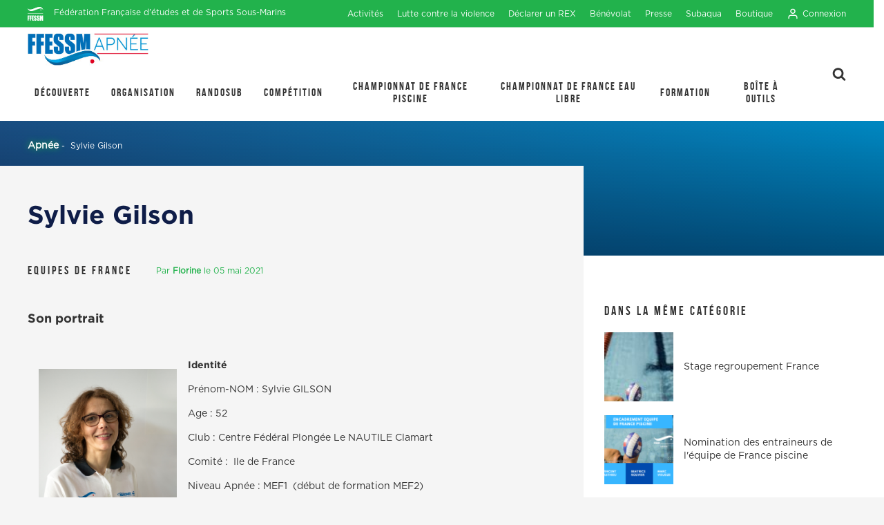

--- FILE ---
content_type: text/html; charset=UTF-8
request_url: https://apnee.ffessm.fr/sylvie-gilson
body_size: 29525
content:

<!DOCTYPE html>
<html lang="fr">
    <head>
        <meta charset="UTF-8">
        <title>Sylvie Gilson | FFESSM</title>

        <!-- Preconnect to important origins -->
        <link rel="preconnect" href="https://www.googletagmanager.com" crossorigin>
        <link rel="dns-prefetch" href="https://www.googletagmanager.com">
        
        <link rel="preconnect" href="https://www.gstatic.com" crossorigin>
        <link rel="dns-prefetch" href="https://www.gstatic.com">
        
        <link rel="preconnect" href="https://static.axept.io" crossorigin>
        <link rel="dns-prefetch" href="https://static.axept.io">
        
        <link rel="preconnect" href="https://fonts.googleapis.com" crossorigin>
        <link rel="dns-prefetch" href="https://fonts.googleapis.com">
        
        <link rel="preconnect" href="https://fonts.gstatic.com" crossorigin>
        <link rel="dns-prefetch" href="https://fonts.gstatic.com">

        <meta name="description" content="Son portrait" />
        <meta http-equiv="X-UA-Compatible" content="IE=edge">
        <meta name="viewport" content="width=device-width, initial-scale=1">
                <meta property="og:url" content="https://apnee.ffessm.fr/sylvie-gilson" />
                <meta property="og:title" content="Sylvie Gilson | FFESSM" />
        <meta property="og:description" content="Son portrait" />
        <meta property="og:image" content="    https://apnee.ffessm.fr/uploads/media/default/0001/06/bf5adfb5100cea693689371c7cb361c1289c214a.jpeg" />
        <meta property="og:locale" content="fr_FR">
        <meta property="og:site_name" content="Apnée | FFESSM" />

                                                        
    
        <meta name="twitter:card" content="summary_large_image">
        <meta name="twitter:site" content="@FFESSM_Off">
        <meta name="twitter:creator" content="@FFESSM_Off">
        <meta name="twitter:title" content="Sylvie Gilson | FFESSM">
        <meta name="twitter:description" content="Son portrait">
        <meta name="twitter:image" content="    https://apnee.ffessm.fr/uploads/media/default/0001/06/bf5adfb5100cea693689371c7cb361c1289c214a.jpeg">

        <link rel="shortcut icon" href="/favicon/favicon.ico">
        <link rel="icon" type="image/png" sizes="16x16" href="/favicon/favicon-16x16.png">
        <link rel="icon" type="image/png" sizes="32x32" href="/favicon/favicon-32x32.png">
        <link rel="manifest" href="/favicon/manifest.json">
        <meta name="mobile-web-app-capable" content="yes">
        <meta name="theme-color" content="#fff">
        <meta name="application-name" content="FFESSM">
        <link rel="apple-touch-icon" sizes="57x57" href="/favicon/apple-touch-icon-57x57.png">
        <link rel="apple-touch-icon" sizes="60x60" href="/favicon/apple-touch-icon-60x60.png">
        <link rel="apple-touch-icon" sizes="72x72" href="/favicon/apple-touch-icon-72x72.png">
        <link rel="apple-touch-icon" sizes="76x76" href="/favicon/apple-touch-icon-76x76.png">
        <link rel="apple-touch-icon" sizes="114x114" href="/favicon/apple-touch-icon-114x114.png">
        <link rel="apple-touch-icon" sizes="120x120" href="/favicon/apple-touch-icon-120x120.png">
        <link rel="apple-touch-icon" sizes="144x144" href="/favicon/apple-touch-icon-144x144.png">
        <link rel="apple-touch-icon" sizes="152x152" href="/favicon/apple-touch-icon-152x152.png">
        <link rel="apple-touch-icon" sizes="167x167" href="/favicon/apple-touch-icon-167x167.png">
        <link rel="apple-touch-icon" sizes="180x180" href="/favicon/apple-touch-icon-180x180.png">
        <link rel="apple-touch-icon" sizes="1024x1024" href="/favicon/apple-touch-icon-1024x1024.png">
        <meta name="apple-mobile-web-app-capable" content="yes">
        <meta name="apple-mobile-web-app-status-bar-style" content="black-translucent">
        <meta name="apple-mobile-web-app-title" content="FFESSM">
        <link rel="apple-touch-startup-image" media="(device-width: 320px) and (device-height: 480px) and (-webkit-device-pixel-ratio: 1)" href="/favicon/apple-touch-startup-image-320x460.png">
        <link rel="apple-touch-startup-image" media="(device-width: 320px) and (device-height: 480px) and (-webkit-device-pixel-ratio: 2)" href="/favicon/apple-touch-startup-image-640x920.png">
        <link rel="apple-touch-startup-image" media="(device-width: 320px) and (device-height: 568px) and (-webkit-device-pixel-ratio: 2)" href="/favicon/apple-touch-startup-image-640x1096.png">
        <link rel="apple-touch-startup-image" media="(device-width: 375px) and (device-height: 667px) and (-webkit-device-pixel-ratio: 2)" href="/favicon/apple-touch-startup-image-750x1294.png">
        <link rel="apple-touch-startup-image" media="(device-width: 414px) and (device-height: 736px) and (orientation: landscape) and (-webkit-device-pixel-ratio: 3)" href="/favicon/apple-touch-startup-image-1182x2208.png">
        <link rel="apple-touch-startup-image" media="(device-width: 414px) and (device-height: 736px) and (orientation: portrait) and (-webkit-device-pixel-ratio: 3)" href="/favicon/apple-touch-startup-image-1242x2148.png">
        <link rel="apple-touch-startup-image" media="(device-width: 768px) and (device-height: 1024px) and (orientation: landscape) and (-webkit-device-pixel-ratio: 1)" href="/favicon/apple-touch-startup-image-748x1024.png">
        <link rel="apple-touch-startup-image" media="(device-width: 768px) and (device-height: 1024px) and (orientation: portrait) and (-webkit-device-pixel-ratio: 1)" href="/favicon/apple-touch-startup-image-768x1004.png">
        <link rel="apple-touch-startup-image" media="(device-width: 768px) and (device-height: 1024px) and (orientation: landscape) and (-webkit-device-pixel-ratio: 2)" href="/favicon/apple-touch-startup-image-1496x2048.png">
        <link rel="apple-touch-startup-image" media="(device-width: 768px) and (device-height: 1024px) and (orientation: portrait) and (-webkit-device-pixel-ratio: 2)" href="/favicon/apple-touch-startup-image-1536x2008.png">
        <link rel="icon" type="image/png" sizes="228x228" href="/favicon/coast-228x228.png">
        <meta name="msapplication-TileColor" content="#ffffff">
        <meta name="msapplication-TileImage" content="/favicon/mstile-144x144.png">
        <meta name="msapplication-config" content="/favicon/browserconfig.xml">
        <link rel="yandex-tableau-widget" href="/favicon/yandex-browser-manifest.json">
        <link href="https://fonts.googleapis.com/css?family=Catamaran:500|Roboto:300,400,500" rel="stylesheet">
        <link href="/css/style.css" rel="stylesheet">
        <script>
            var domain = (/:\/\/([^\/]+)/.exec(window.location.href)[1]).split('.')[0];
        </script>
                <script src="https://www.google.com/recaptcha/enterprise.js?render=6Leer00qAAAAAOINJv4rojJipwfhCazKRkjwUSjg"></script>
            
    <script async src="https://securepubads.g.doubleclick.net/tag/js/gpt.js"></script>
    <script>
        window.googletag = window.googletag || {cmd: []};
        googletag.cmd.push(function() {
            googletag.defineSlot('/76733750/ffessm_megabanniere_728x90', [728, 90], 'div-gpt-ad-1743432612861-0').addService(googletag.pubads());
            googletag.defineSlot('/76733750/ffessm_bannieremobile_320x100', [320, 100], 'div-gpt-ad-1743432687021-0').addService(googletag.pubads());
            googletag.defineSlot('/76733750/ffessm_grand_angle_300x600', [300, 600], 'div-gpt-ad-1743432749498-0').addService(googletag.pubads());
            googletag.defineSlot('/76733750/ffessm_pave_300x250', [300, 250], 'div-gpt-ad-1743432786917-0').addService(googletag.pubads());
            googletag.pubads().enableSingleRequest();
            googletag.pubads().collapseEmptyDivs();
            googletag.enableServices();
        });
    </script>
                    <!-- Google Tag Manager -->
            <script>(function(w,d,s,l,i){w[l]=w[l]||[];w[l].push({'gtm.start':
                        new Date().getTime(),event:'gtm.js'});var f=d.getElementsByTagName(s)[0],
                    j=d.createElement(s),dl=l!='dataLayer'?'&l='+l:'';j.async=true;j.src=
                    'https://www.googletagmanager.com/gtm.js?id='+i+dl;f.parentNode.insertBefore(j,f);
                })(window,document,'script','dataLayer','GTM-N9DWVZ3');</script>
            <!-- End Google Tag Manager -->
            </head>

    <body class=" ffessm-body body--contentpage ">
        <div class="alert-global-container">
    </div>
                    <!-- Google Tag Manager (noscript) -->
            <noscript><iframe src="https://www.googletagmanager.com/ns.html?id=GTM-N9DWVZ3"
                              height="0" width="0" style="display:none;visibility:hidden"></iframe></noscript>
            <!-- End Google Tag Manager (noscript) -->
                <div class='container-fluid is-full-height  ' style="overflow: hidden">
                                
            <style>

    /* General */
    body.ffessm-body div.breadcrumb a {
        text-shadow: 0 0 10px #22b24c;
    }
    body.ffessm-body .post-date {
        color: #22b24c;
    }
    body.ffessm-body .ffessm-button {
        background-color: #22b24c;
    }
    body.ffessm-body blockquote {
        border-left-color: rgba(34,178,76, 0.5);
        background-color: rgba(34,178,76, 0.2);
        color: #22b24c;
    }
    body.ffessm-body blockquote a {
        color: #22b24c;
    }
    body.ffessm-body .form-control:focus {
        border-color: #22b24c;
    }

    /* Pagination */
    body.ffessm-body .navigation--ffessm .pagination .current {
        background-color: #22b24c;
    }
    body.ffessm-body .navigation--ffessm .pagination-item {
        border-color: #22b24c;
    }
    body.ffessm-body .navigation--ffessm .pagination .page a,
    body.ffessm-body .navigation--ffessm .pagination .next a,
    body.ffessm-body .navigation--ffessm .pagination .previous a {
        color: #22b24c;
    }
    body.ffessm-body .navigation--ffessm .pagination .page a:hover,
    body.ffessm-body .navigation--ffessm .pagination .next a:hover,
    body.ffessm-body .navigation--ffessm .pagination .previous a:hover {
        color: #fff;
        background-color: #22b24c;
    }

    /* Megamenu */
    body.ffessm-body .megamenu-content-main ul li span::after {
        border: 1px solid #22b24c;
    }

    /* Header */
    body.ffessm-body .ffessm_header .ffessm_header-top {
        color: #fff;
        background-color: #22b24c;
    }
    body.ffessm-body .ffessm_header .ffessm_header-top a {
        color: #fff !important;
    }
    body.ffessm-body .ffessm_header .ffessm_header-top .ffessm_dropdown .ffessm_dropdown-content a {
        color: #333 !important;
    }
    body.ffessm-body .ffessm_header .ffessm_header-top .ffessm_dropdown .ffessm_dropdown-content a:hover {
        color: #22b24c !important;
    }
    body.ffessm-body .ffessm_header .ffessm_header-bottom .ffessm_header-bottom-nav > ul li.active {
        border-bottom-color: #22b24c;
    }
    body.ffessm-body .ffessm_header .ffessm_header-bottom .ffessm_header-bottom-nav .ffessm_header-bottom-nav-dropdown a:hover {
        color: #22b24c;
    }
    body.ffessm-body .ffessm_header .ffessm_header-bottom .ffessm_header-bottom-nav .searchbar .searchbar-toggle svg path,
    body.ffessm-body .ffessm_header .ffessm_header-bottom .ffessm_header-bottom-nav .searchbar .searchbar-input button svg path {
        fill: #22b24c;
    }
    body.ffessm-body .ffessm_header .ffessm_header-searchbar .searchbar-toggle svg path,
    body.ffessm-body .ffessm_header .ffessm_header-searchbar .searchbar-input button svg path {
        fill: #22b24c;
    }
    body.ffessm-body .ffessm_header-bottom-nav-responsive {
        color: #fff;
        background-color: #22b24c;
    }
    body.ffessm-body .ffessm_header-bottom-nav-responsive-link a:active {
        color: #fff;
    }

    /* Homepage */
    body.ffessm-body .commissionpage .commissionpage-highlights .commissionpage-highlights-slider-nav button:hover svg path {
        fill: #22b24c;
    }
    body.ffessm-body .commissionpage-news-slider-nav button:hover {
        background-color: #22b24c;
    }
    body.ffessm-body .commissionpage-news-slider-slide:hover .commissionpage-news-slider-slide-caption-title {
        color: #22b24c;
    }
    body.ffessm-body .commissionpage .more-link a:hover {
        border-color: #22b24c;
    }
    body.ffessm-body .commissionpage-events-element-calendar-day {
        color: #22b24c;
    }
    body.ffessm-body .commissionpage-events-element-calendar-month {
        color: #22b24c;
    }

    /* Partenaires */
    body.ffessm-body .partnerssection .nav-link.active,
    body.ffessm-body .partnerssection .nav-link:active,
    body.ffessm-body .partnerssection .nav-link:focus,
    body.ffessm-body .partnerssection .nav-link:hover,
    body.ffessm-body .partnerssection .nav-link[aria-selected=true] {
        color: #22b24c;
    }

    /* Footer */
    body.ffessm-body .commissionpage-footer {
        border-bottom: 10px solid #22b24c;
    }
    body.ffessm-body .commissionpage-footer-nav-element > ul li a:hover {
        color: #22b24c;
    }

    /* Contentpage */
    body.ffessm-body .contentpage-content-metas-author {
        color: #22b24c;
    }
    body.ffessm-body .contentpage-content h2 {
        color: #22b24c;
    }
    body.ffessm-body .contentpage-discoveries-metas {
        color: #22b24c;
    }

    /* Evenements */
    body.ffessm-body .events-item-calendar-day,
    body.ffessm-body .events-item-calendar-month {
        color: #22b24c;
    }
    body.ffessm-body .events-item-colcontent::after {
        border-color: #22b24c;
    }
    body.ffessm-body .events-item::after {
        border-color: rgba(34,178,76, 0.2);
    }
    body.ffessm-body .events-item *.events-item-title:hover {
        color: #22b24c;
    }
    body.ffessm-body .events-list {
        border-left: 2px solid rgba(34,178,76, 0.3);
    }
    body.ffessm-body .loader:after {
        border-color: #22b24c transparent transparent;
    }
    body.ffessm-body .fc-header-toolbar .fc-right .fc-today-button {
        background-color: #22b24c;
    }
    body.ffessm-body .fc-header-toolbar .fc-right .fc-next-button,
    body.ffessm-body .fc-header-toolbar .fc-right .fc-prev-button {
        background-color: #22b24c;
    }

    /* Actualités */
    body.ffessm-body .posts-item *.posts-item-title:hover {
        color: #22b24c;
    }
</style>
    
<div id="js-sticky-header"
     class="ffessm_header align-items-center  ffessm_header--commission">

            
<div class="ffessm_header-top js-header-top">
    <a href="//ffessm.fr/" class="ffessm_header-top-caption">
                    <img src="/img/logo-header-blanc.svg" class="ffessm_header-top-logo" alt="FFESSM">
                <div class="ffessm_header-top-caption-desktop">
            Fédération Française d&#039;études et de Sports Sous-Marins
        </div>
        <div class="ffessm_header-top-caption-mobile">
            FFESSM
        </div>
    </a>
    <nav class="ffessm_header-top-nav d-none d-md-block">
        <ul>
            <li>
                <div class="ffessm_dropdown ">
                    <a class="ffessm_dropdown-link">Activités</a>
                    <div class="ffessm_dropdown-content">
                                                    <a href="//plongee.ffessm.fr/">Plongée sous-marine</a>
                                                    <a href="//hockeysub.ffessm.fr/">Hockey subaquatique</a>
                                                    <a href="//psp.ffessm.fr/">Plongée sportive en piscine</a>
                                                    <a href="/">Apnée</a>
                                                    <a href="//imagesub.ffessm.fr/">Photo vidéo sous-marine</a>
                                                    <a href="//eauvive.ffessm.fr/">Nage en eau vive</a>
                                                    <a href="//biologie.ffessm.fr/">Environnement et biologie subaquatiques</a>
                                                    <a href="//souterraine.ffessm.fr/">Plongée souterraine</a>
                                                    <a href="//nap.ffessm.fr/">Nage avec Palmes</a>
                                                    <a href="//sites.google.com/view/ffessm-archeo-nat/">Archéologie subaquatique</a>
                                                    <a href="//tirsub.ffessm.fr/">Tir sur cible subaquatique</a>
                                                    <a href="//peche.ffessm.fr/">Pêche sous-marine</a>
                                                    <a href="//orientationsub.ffessm.fr/">Orientation subaquatique</a>
                                                    <a href="//medical.ffessm.fr/">Médical et prévention</a>
                                                    <a href="//juridique.ffessm.fr/">Juridique</a>
                                                    <a href="//handisub.ffessm.fr/">Handisub</a>
                                                    <a href="//randosub.ffessm.fr/">Randosub</a>
                                                    <a href="//sportsante.ffessm.fr/">Sport santé</a>
                                            </div>
                </div>
            </li>
                            <li>
                                            <div class="ffessm_dropdown ">
                            <a class="ffessm_dropdown-link" href="https://ffessm.fr/categories/lutter-contre-les-violences"
                               target="_self">Lutte contre la violence</a>
                            <div class="ffessm_dropdown-content">
                                                                                                            <a href="//ffessm.fr/lutter-contre-les-violences/effectuer-un-signalement" target="_blank">Signaler une violence</a>
                                                                                                                                                <a href="//ffessm.fr/lutter-contre-les-violences/les-violences-sexuelles" target="_blank">Contrôle d&#039;honorabilité</a>
                                                                                                                                                <a href="//ffessm.fr/lutter-contre-les-violences/prevenir-et-sensibiliser" target="_blank">Prévenir et sensibiliser</a>
                                                                                                                                                <a href="//ffessm.fr/lutter-contre-les-violences/formation-des-encadrants" target="_blank">Former les encadrants</a>
                                                                                                                                                <a href="//ffessm.fr/lutte-contre-le-dopage" target="_blank">Lutter conte le dopage</a>
                                                                                                                                                <a href="//ffessm.fr/lutter-contre-les-violences/chartes-et-plan-federal" target="_blank">Chartes, conventions et plan fédéral</a>
                                                                                                </div>
                        </div>
                                    </li>
                            <li>
                                                                        <a href="https://rex.ffessm.fr" target="_blank">Déclarer un REX</a>
                                                            </li>
                            <li>
                                                                        <a href="https://carrefourdesbenevoles.ffessm.fr/" target="_self">Bénévolat</a>
                                                            </li>
                            <li>
                                            <div class="ffessm_dropdown ">
                            <a class="ffessm_dropdown-link" href="https://ffessm.fr/categories/presse"
                               target="_self">Presse</a>
                            <div class="ffessm_dropdown-content">
                                                                                                            <a href="//ffessm.fr/presse/dossiers-de-presse" target="_blank">Dossiers de presse</a>
                                                                                                                                                <a href="//ffessm.fr/presse/communiques-de-presse" target="_blank">Communiqués de Presse</a>
                                                                                                                                                <a href="https://mediacom.ffessm.fr/logotypes-federaux/" target="_blank">Charte graphique</a>
                                                                                                </div>
                        </div>
                                    </li>
                            <li>
                                                                        <a href="http://subaqua.ffessm.fr" target="_self">Subaqua</a>
                                                            </li>
                            <li>
                                                                        <a href="https://boutique.ffessm.fr/fr_FR/" target="_self">Boutique</a>
                                                            </li>
                                        <li>
                    <a class="js-ssoLogin">
                        <svg width="18px" height="20px" style="transform:scale(0.75);">
                            <path d="M13 12H5c-2.8 0-5 2.2-5 5v2c0 .6.4 1 1 1s1-.4 1-1v-2c0-1.7 1.3-3 3-3h8c1.7 0 3 1.3 3 3v2c0 .6.4 1 1 1s1-.4 1-1v-2c0-2.8-2.2-5-5-5zM9 10c2.8 0 5-2.2 5-5s-2.2-5-5-5-5 2.2-5 5 2.2 5 5 5zm0-8c1.7 0 3 1.3 3 3s-1.3 3-3 3-3-1.3-3-3 1.3-3 3-3z"/>
                        </svg>
                        Connexion
                    </a>
                </li>
                    </ul>
    </nav>
</div>


    <div class="ffessm_header-bottom">
        <div class="ffessm_header-bottom-inner cd-morph-dropdown">

            <div class="d-flex justify-content-start align-items-center">
                
                
                <a href="/" class="ffessm_header-bottom-logo">
                                            <img src="/uploads/media/default/0001/01/2d5b227cf15b447d912b0da33eba3c30f8dd7597.jpeg"
                             alt="Logo APNEE">
                                    </a>
            </div>

            <nav class="ffessm_header-bottom-nav ffessm_header-bottom-nav--margin main-nav">
                <ul class="ffessm_header-bottom-nav-inner">
                                            <li data-content="theme_menu_1"
                            class="has-dropdown ">
                                                            <a>Découverte</a>
                                                    </li>
                                            <li data-content="theme_menu_2"
                            class="has-dropdown ">
                                                            <a>Organisation</a>
                                                    </li>
                                            <li data-content="theme_menu_3"
                            class="has-dropdown ">
                                                            <a>Randosub</a>
                                                    </li>
                                            <li data-content="theme_menu_4"
                            class="has-dropdown ">
                                                            <a>Compétition</a>
                                                    </li>
                                            <li data-content="theme_menu_5"
                            class="has-dropdown ">
                                                            <a>Championnat de France Piscine</a>
                                                    </li>
                                            <li data-content="theme_menu_6"
                            class="has-dropdown ">
                                                            <a>Championnat de France Eau Libre</a>
                                                    </li>
                                            <li data-content="theme_menu_7"
                            class="has-dropdown ">
                                                            <a>Formation</a>
                                                    </li>
                                            <li data-content="theme_menu_8"
                            class="has-dropdown li--no-margin">
                                                            <a>Boîte à outils</a>
                                                    </li>
                                    </ul>
                <div class="morph-dropdown-wrapper">
                    <div style="background-color:transparent;height:20px;"></div>
                    <div class="dropdown-list">
                        <div class="dropdown-list-arrow"></div>
                        <ul>
                                                                                                <li id="theme_menu_1" class="dropdown">
                                        <div class="content">
                                                                                        <div class="d-flex align-items-start justify-content-start m-t-md">
                                                                                                <div >
                                                    <ul class="is-full-width m-t-n">
                                                                                                                    <li>
                                                                                                                                    <a href="/decouvrir-les-disciplines"
                                                                       target="_self">Découvrir les disciplines</a>
                                                                                                                            </li>
                                                                                                                    <li>
                                                                                                                                    <a href="/debuter-en-apnee"
                                                                       target="_self">Débuter en apnée (baptême, les pass)</a>
                                                                                                                            </li>
                                                                                                                    <li>
                                                                                                                                    <a>Le matériel</a>
                                                                                                                            </li>
                                                                                                                    <li>
                                                                                                                                    <a href="/portraits-de-champions"
                                                                       target="_self">Portraits de champions</a>
                                                                                                                            </li>
                                                                                                            </ul>
                                                </div>
                                            </div>
                                        </div>
                                    </li>
                                                                                                                                <li id="theme_menu_2" class="dropdown">
                                        <div class="content">
                                                                                        <div class="d-flex align-items-start justify-content-start m-t-md">
                                                                                                <div >
                                                    <ul class="is-full-width m-t-n">
                                                                                                                    <li>
                                                                                                                                    <a href="/la-commission-nationale-apnee"
                                                                       target="_self">La commission Apnée</a>
                                                                                                                            </li>
                                                                                                                    <li>
                                                                                                                                    <a href="/l-equipe-de-la-commission-nationale-apnee"
                                                                       target="_self">L&#039;équipe de la commission</a>
                                                                                                                            </li>
                                                                                                                    <li>
                                                                                                                                    <a href="/l-apnee-en-region"
                                                                       target="_self">L&#039;apnée en région</a>
                                                                                                                            </li>
                                                                                                                    <li>
                                                                                                                                    <a href="/la-commission-apnee-de-la-cmas"
                                                                       target="_self">La commission apnée de la CMAS</a>
                                                                                                                            </li>
                                                                                                                    <li>
                                                                                                                                    <a href="/rapports-d-activite"
                                                                       target="_self">Les documents</a>
                                                                                                                            </li>
                                                                                                            </ul>
                                                </div>
                                            </div>
                                        </div>
                                    </li>
                                                                                                                                <li id="theme_menu_3" class="dropdown">
                                        <div class="content">
                                                                                        <div class="d-flex align-items-start justify-content-start m-t-md">
                                                                                                <div >
                                                    <ul class="is-full-width m-t-n">
                                                                                                                    <li>
                                                                                                                                    <a href="/randosub"
                                                                       target="_self">Activité distincte et transversale</a>
                                                                                                                            </li>
                                                                                                            </ul>
                                                </div>
                                            </div>
                                        </div>
                                    </li>
                                                                                                                                <li id="theme_menu_4" class="dropdown">
                                        <div class="content">
                                                                                        <div class="d-flex align-items-start justify-content-start m-t-md">
                                                                                                <div >
                                                    <ul class="is-full-width m-t-n">
                                                                                                                    <li>
                                                                                                                                    <a href="/calendrier-saison-sportive"
                                                                       target="_self">Calendrier des compétitions</a>
                                                                                                                            </li>
                                                                                                                    <li>
                                                                                                                                    <a href="/reglement-des-competitions"
                                                                       target="_self">Textes et réglements</a>
                                                                                                                            </li>
                                                                                                                    <li>
                                                                                                                                    <a href="/lutte-contre-le-dopage"
                                                                       target="_self">Lutte contre le dopage</a>
                                                                                                                            </li>
                                                                                                                    <li>
                                                                                                                                    <a href="/les-juges"
                                                                       target="_self">Juges</a>
                                                                                                                            </li>
                                                                                                                    <li>
                                                                                                                                    <a href="/equipes-de-france-piscine-eau-libre"
                                                                       target="_self">Equipes de France</a>
                                                                                                                            </li>
                                                                                                                    <li>
                                                                                                                                    <a href="/records-et-titres"
                                                                       target="_self">Records et titres</a>
                                                                                                                            </li>
                                                                                                            </ul>
                                                </div>
                                            </div>
                                        </div>
                                    </li>
                                                                                                                                <li id="theme_menu_5" class="dropdown">
                                        <div class="content">
                                                                                        <div class="d-flex align-items-start justify-content-start m-t-md">
                                                                                                <div >
                                                    <ul class="is-full-width m-t-n">
                                                                                                                    <li>
                                                                                                                                    <a>Informations générales</a>
                                                                                                                            </li>
                                                                                                                    <li>
                                                                                                                                    <a href="/liste-des-selectionne-e-s-cdf-piscine-2025"
                                                                       target="_self">Sélectionnés et procédure d&#039;inscription</a>
                                                                                                                            </li>
                                                                                                                    <li>
                                                                                                                                    <a href="/planning-du-championnat-de-france"
                                                                       target="_self">Planning de compétition</a>
                                                                                                                            </li>
                                                                                                                    <li>
                                                                                                                                    <a href="/series-cdf-piscine-2025"
                                                                       target="_self">Séries &amp; listes définitives</a>
                                                                                                                            </li>
                                                                                                            </ul>
                                                </div>
                                            </div>
                                        </div>
                                    </li>
                                                                                                                                <li id="theme_menu_6" class="dropdown">
                                        <div class="content">
                                                                                        <div class="d-flex align-items-start justify-content-start m-t-md">
                                                                                                <div >
                                                    <ul class="is-full-width m-t-n">
                                                                                                                    <li>
                                                                                                                                    <a href="/12eme-championnat-de-france-d-apnee-eau-libre"
                                                                       target="_self">Informations Générales</a>
                                                                                                                            </li>
                                                                                                                    <li>
                                                                                                                                    <a href="/inscriptions-cdf-eau-libre-2025"
                                                                       target="_self">Inscriptions</a>
                                                                                                                            </li>
                                                                                                                    <li>
                                                                                                                                    <a href="/selectionne-e-s-cdf-eau-libre-2025"
                                                                       target="_self">Sélectionné(e)s CDF Eau Libre 2025</a>
                                                                                                                            </li>
                                                                                                                    <li>
                                                                                                                                    <a href="/championnat-de-france-eau-libre-2024"
                                                                       target="_self">Résultats 2024</a>
                                                                                                                            </li>
                                                                                                                    <li>
                                                                                                                                    <a href="/listes-de-depart-cdf-el-2025"
                                                                       target="_self">Listes de départs CDF EL 2025</a>
                                                                                                                            </li>
                                                                                                                    <li>
                                                                                                                                    <a href="/resultats-2025"
                                                                       target="_self">Résultats Eau Libre 2025</a>
                                                                                                                            </li>
                                                                                                            </ul>
                                                </div>
                                            </div>
                                        </div>
                                    </li>
                                                                                                                                <li id="theme_menu_7" class="dropdown">
                                        <div class="content">
                                                                                        <div class="d-flex align-items-start justify-content-start m-t-md">
                                                                                                <div >
                                                    <ul class="is-full-width m-t-n">
                                                                                                                    <li>
                                                                                                                                    <a href="/les-niveaux-d-apnee"
                                                                       target="_self">Les niveaux d&#039;apnée</a>
                                                                                                                            </li>
                                                                                                                    <li>
                                                                                                                                    <a href="/les-niveaux-d-encadrement"
                                                                       target="_self">Les niveaux d&#039;encadrement</a>
                                                                                                                            </li>
                                                                                                                    <li>
                                                                                                                                    <a href="/cursus-handi-apnee"
                                                                       target="_self">Cursus handi</a>
                                                                                                                            </li>
                                                                                                                    <li>
                                                                                                                                    <a href="/rifa-apnee"
                                                                       target="_self">Le secourisme</a>
                                                                                                                            </li>
                                                                                                                    <li>
                                                                                                                                    <a href="/les-instructeurs"
                                                                       target="_self">Les instructeurs</a>
                                                                                                                            </li>
                                                                                                                    <li>
                                                                                                                                    <a href="/sport-scolaire"
                                                                       target="_self">Sport scolaire</a>
                                                                                                                            </li>
                                                                                                                    <li>
                                                                                                                                    <a href="/les-juges"
                                                                       target="_self">Les juges</a>
                                                                                                                            </li>
                                                                                                                    <li>
                                                                                                                                    <a href="/passerelle-ffessm-aida"
                                                                       target="_self">Passerelle FFESSM &lt;&gt; AIDA</a>
                                                                                                                            </li>
                                                                                                            </ul>
                                                </div>
                                            </div>
                                        </div>
                                    </li>
                                                                                                                                <li id="theme_menu_8" class="dropdown">
                                        <div class="content">
                                                                                        <div class="d-flex align-items-start justify-content-start m-t-md">
                                                                                                <div >
                                                    <ul class="is-full-width m-t-n">
                                                                                                                    <li>
                                                                                                                                    <a href="/logos-et-charte-graphique"
                                                                       target="_self">Logos et charte graphique</a>
                                                                                                                            </li>
                                                                                                                    <li>
                                                                                                                                    <a href="/certificat-medical"
                                                                       target="_self">Certificat médical</a>
                                                                                                                            </li>
                                                                                                            </ul>
                                                </div>
                                            </div>
                                        </div>
                                    </li>
                                                                                    </ul>
                        <div class="bg-layer" aria-hidden="true"></div>
                    </div>
                </div>
            </nav>

            <div class="ffessm_header-bottom-searchbar searchbar ">
                <a class="searchbar-toggle">
                    <svg width="20" height="19" xmlns="http://www.w3.org/2000/svg">
                        <path d="M12.098 11.68c.982-.981 1.473-2.16 1.473-3.537 0-1.377-.489-2.554-1.467-3.533-.979-.978-2.156-1.467-3.533-1.467-1.376 0-2.554.49-3.532 1.467-.978.979-1.468 2.156-1.468 3.533 0 1.376.49 2.554 1.468 3.532.978.979 2.156 1.468 3.532 1.468 1.377 0 2.553-.487 3.527-1.462zm7.188 5.749c0 .386-.142.721-.424 1.004a1.373 1.373 0 0 1-1.005.424c-.402 0-.736-.141-1.004-.424l-3.828-3.817A7.643 7.643 0 0 1 8.57 16a7.72 7.72 0 0 1-3.052-.62 7.856 7.856 0 0 1-2.511-1.674 7.856 7.856 0 0 1-1.674-2.51 7.72 7.72 0 0 1-.62-3.053 7.72 7.72 0 0 1 .62-3.053 7.856 7.856 0 0 1 1.674-2.51A7.856 7.856 0 0 1 5.519.904a7.72 7.72 0 0 1 3.052-.62 7.72 7.72 0 0 1 3.053.62 7.856 7.856 0 0 1 2.511 1.674 7.856 7.856 0 0 1 1.674 2.511 7.72 7.72 0 0 1 .62 3.053 7.643 7.643 0 0 1-1.384 4.453l3.828 3.828c.275.275.413.61.413 1.005z"
                              fill="#333" fill-rule="evenodd"/>
                    </svg>
                </a>
                <div class="searchbar-input">
        <form action="/recherche">
        <input type="text" name="full_search[query]" placeholder="Actu, comité, activité…">
        <button style="cursor:pointer">
            <svg width="20" height="19" xmlns="http://www.w3.org/2000/svg">
                <path d="M12.098 11.68c.982-.981 1.473-2.16 1.473-3.537 0-1.377-.489-2.554-1.467-3.533-.979-.978-2.156-1.467-3.533-1.467-1.376 0-2.554.49-3.532 1.467-.978.979-1.468 2.156-1.468 3.533 0 1.376.49 2.554 1.468 3.532.978.979 2.156 1.468 3.532 1.468 1.377 0 2.553-.487 3.527-1.462zm7.188 5.749c0 .386-.142.721-.424 1.004a1.373 1.373 0 0 1-1.005.424c-.402 0-.736-.141-1.004-.424l-3.828-3.817A7.643 7.643 0 0 1 8.57 16a7.72 7.72 0 0 1-3.052-.62 7.856 7.856 0 0 1-2.511-1.674 7.856 7.856 0 0 1-1.674-2.51 7.72 7.72 0 0 1-.62-3.053 7.72 7.72 0 0 1 .62-3.053 7.856 7.856 0 0 1 1.674-2.51A7.856 7.856 0 0 1 5.519.904a7.72 7.72 0 0 1 3.052-.62 7.72 7.72 0 0 1 3.053.62 7.856 7.856 0 0 1 2.511 1.674 7.856 7.856 0 0 1 1.674 2.511 7.72 7.72 0 0 1 .62 3.053 7.643 7.643 0 0 1-1.384 4.453l3.828 3.828c.275.275.413.61.413 1.005z"
                      fill="#333" fill-rule="evenodd" />
            </svg>
        </button>
    </form>
</div>            </div>
                            <div class="ffessm_header-bottom-login-icon">
                    <a class="js-ssoLogin">
                        <svg width="18px" height="20px">
                            <path d="M13 12H5c-2.8 0-5 2.2-5 5v2c0 .6.4 1 1 1s1-.4 1-1v-2c0-1.7 1.3-3 3-3h8c1.7 0 3 1.3 3 3v2c0 .6.4 1 1 1s1-.4 1-1v-2c0-2.8-2.2-5-5-5zM9 10c2.8 0 5-2.2 5-5s-2.2-5-5-5-5 2.2-5 5 2.2 5 5 5zm0-8c1.7 0 3 1.3 3 3s-1.3 3-3 3-3-1.3-3-3 1.3-3 3-3z"
                                  fill="#333"/>
                        </svg>
                    </a>
                </div>
                    </div>
    </div>

            <div class="ffessm_header-bottom-nav-responsive-container" id="bottomNav">
            <nav class="ffessm_header-bottom-nav-responsive">
                <ul class="owl-carousel">
                                            <li class="ffessm_header-bottom-nav-responsive-link">
                            <a
                                                                    data-toggle="collapse"
                                    data-target="#theme_menu_1Collapse"
                                    aria-expanded="false"
                                    aria-controls="theme_menu_1Collapse"
                                                            >
                                Découverte
                            </a>
                        </li>
                                            <li class="ffessm_header-bottom-nav-responsive-link">
                            <a
                                                                    data-toggle="collapse"
                                    data-target="#theme_menu_2Collapse"
                                    aria-expanded="false"
                                    aria-controls="theme_menu_2Collapse"
                                                            >
                                Organisation
                            </a>
                        </li>
                                            <li class="ffessm_header-bottom-nav-responsive-link">
                            <a
                                                                    data-toggle="collapse"
                                    data-target="#theme_menu_3Collapse"
                                    aria-expanded="false"
                                    aria-controls="theme_menu_3Collapse"
                                                            >
                                Randosub
                            </a>
                        </li>
                                            <li class="ffessm_header-bottom-nav-responsive-link">
                            <a
                                                                    data-toggle="collapse"
                                    data-target="#theme_menu_4Collapse"
                                    aria-expanded="false"
                                    aria-controls="theme_menu_4Collapse"
                                                            >
                                Compétition
                            </a>
                        </li>
                                            <li class="ffessm_header-bottom-nav-responsive-link">
                            <a
                                                                    data-toggle="collapse"
                                    data-target="#theme_menu_5Collapse"
                                    aria-expanded="false"
                                    aria-controls="theme_menu_5Collapse"
                                                            >
                                Championnat de France Piscine
                            </a>
                        </li>
                                            <li class="ffessm_header-bottom-nav-responsive-link">
                            <a
                                                                    data-toggle="collapse"
                                    data-target="#theme_menu_6Collapse"
                                    aria-expanded="false"
                                    aria-controls="theme_menu_6Collapse"
                                                            >
                                Championnat de France Eau Libre
                            </a>
                        </li>
                                            <li class="ffessm_header-bottom-nav-responsive-link">
                            <a
                                                                    data-toggle="collapse"
                                    data-target="#theme_menu_7Collapse"
                                    aria-expanded="false"
                                    aria-controls="theme_menu_7Collapse"
                                                            >
                                Formation
                            </a>
                        </li>
                                            <li class="ffessm_header-bottom-nav-responsive-link">
                            <a
                                                                    data-toggle="collapse"
                                    data-target="#theme_menu_8Collapse"
                                    aria-expanded="false"
                                    aria-controls="theme_menu_8Collapse"
                                                            >
                                Boîte à outils
                            </a>
                        </li>
                                    </ul>
                                                            <div id="theme_menu_1Collapse"
                             class="collapse ffessm_header-bottom-nav-responsive-submenu" data-parent="#bottomNav">
                            <div class="d-flex justify-content-start align-items-center is-full-width">
                                                                <ul class="d-block">
                                                                            <li>
                                                                                            <a href="/decouvrir-les-disciplines"
                                                   target="_self">Découvrir les disciplines</a>
                                                                                    </li>
                                                                            <li>
                                                                                            <a href="/debuter-en-apnee"
                                                   target="_self">Débuter en apnée (baptême, les pass)</a>
                                                                                    </li>
                                                                            <li>
                                                                                            <a>Le matériel</a>
                                                                                    </li>
                                                                            <li>
                                                                                            <a href="/portraits-de-champions"
                                                   target="_self">Portraits de champions</a>
                                                                                    </li>
                                                                    </ul>
                            </div>
                        </div>
                                                                                <div id="theme_menu_2Collapse"
                             class="collapse ffessm_header-bottom-nav-responsive-submenu" data-parent="#bottomNav">
                            <div class="d-flex justify-content-start align-items-center is-full-width">
                                                                <ul class="d-block">
                                                                            <li>
                                                                                            <a href="/la-commission-nationale-apnee"
                                                   target="_self">La commission Apnée</a>
                                                                                    </li>
                                                                            <li>
                                                                                            <a href="/l-equipe-de-la-commission-nationale-apnee"
                                                   target="_self">L&#039;équipe de la commission</a>
                                                                                    </li>
                                                                            <li>
                                                                                            <a href="/l-apnee-en-region"
                                                   target="_self">L&#039;apnée en région</a>
                                                                                    </li>
                                                                            <li>
                                                                                            <a href="/la-commission-apnee-de-la-cmas"
                                                   target="_self">La commission apnée de la CMAS</a>
                                                                                    </li>
                                                                            <li>
                                                                                            <a href="/rapports-d-activite"
                                                   target="_self">Les documents</a>
                                                                                    </li>
                                                                    </ul>
                            </div>
                        </div>
                                                                                <div id="theme_menu_3Collapse"
                             class="collapse ffessm_header-bottom-nav-responsive-submenu" data-parent="#bottomNav">
                            <div class="d-flex justify-content-start align-items-center is-full-width">
                                                                <ul class="d-block">
                                                                            <li>
                                                                                            <a href="/randosub"
                                                   target="_self">Activité distincte et transversale</a>
                                                                                    </li>
                                                                    </ul>
                            </div>
                        </div>
                                                                                <div id="theme_menu_4Collapse"
                             class="collapse ffessm_header-bottom-nav-responsive-submenu" data-parent="#bottomNav">
                            <div class="d-flex justify-content-start align-items-center is-full-width">
                                                                <ul class="d-block">
                                                                            <li>
                                                                                            <a href="/calendrier-saison-sportive"
                                                   target="_self">Calendrier des compétitions</a>
                                                                                    </li>
                                                                            <li>
                                                                                            <a href="/reglement-des-competitions"
                                                   target="_self">Textes et réglements</a>
                                                                                    </li>
                                                                            <li>
                                                                                            <a href="/lutte-contre-le-dopage"
                                                   target="_self">Lutte contre le dopage</a>
                                                                                    </li>
                                                                            <li>
                                                                                            <a href="/les-juges"
                                                   target="_self">Juges</a>
                                                                                    </li>
                                                                            <li>
                                                                                            <a href="/equipes-de-france-piscine-eau-libre"
                                                   target="_self">Equipes de France</a>
                                                                                    </li>
                                                                            <li>
                                                                                            <a href="/records-et-titres"
                                                   target="_self">Records et titres</a>
                                                                                    </li>
                                                                    </ul>
                            </div>
                        </div>
                                                                                <div id="theme_menu_5Collapse"
                             class="collapse ffessm_header-bottom-nav-responsive-submenu" data-parent="#bottomNav">
                            <div class="d-flex justify-content-start align-items-center is-full-width">
                                                                <ul class="d-block">
                                                                            <li>
                                                                                            <a>Informations générales</a>
                                                                                    </li>
                                                                            <li>
                                                                                            <a href="/liste-des-selectionne-e-s-cdf-piscine-2025"
                                                   target="_self">Sélectionnés et procédure d&#039;inscription</a>
                                                                                    </li>
                                                                            <li>
                                                                                            <a href="/planning-du-championnat-de-france"
                                                   target="_self">Planning de compétition</a>
                                                                                    </li>
                                                                            <li>
                                                                                            <a href="/series-cdf-piscine-2025"
                                                   target="_self">Séries &amp; listes définitives</a>
                                                                                    </li>
                                                                    </ul>
                            </div>
                        </div>
                                                                                <div id="theme_menu_6Collapse"
                             class="collapse ffessm_header-bottom-nav-responsive-submenu" data-parent="#bottomNav">
                            <div class="d-flex justify-content-start align-items-center is-full-width">
                                                                <ul class="d-block">
                                                                            <li>
                                                                                            <a href="/12eme-championnat-de-france-d-apnee-eau-libre"
                                                   target="_self">Informations Générales</a>
                                                                                    </li>
                                                                            <li>
                                                                                            <a href="/inscriptions-cdf-eau-libre-2025"
                                                   target="_self">Inscriptions</a>
                                                                                    </li>
                                                                            <li>
                                                                                            <a href="/selectionne-e-s-cdf-eau-libre-2025"
                                                   target="_self">Sélectionné(e)s CDF Eau Libre 2025</a>
                                                                                    </li>
                                                                            <li>
                                                                                            <a href="/championnat-de-france-eau-libre-2024"
                                                   target="_self">Résultats 2024</a>
                                                                                    </li>
                                                                            <li>
                                                                                            <a href="/listes-de-depart-cdf-el-2025"
                                                   target="_self">Listes de départs CDF EL 2025</a>
                                                                                    </li>
                                                                            <li>
                                                                                            <a href="/resultats-2025"
                                                   target="_self">Résultats Eau Libre 2025</a>
                                                                                    </li>
                                                                    </ul>
                            </div>
                        </div>
                                                                                <div id="theme_menu_7Collapse"
                             class="collapse ffessm_header-bottom-nav-responsive-submenu" data-parent="#bottomNav">
                            <div class="d-flex justify-content-start align-items-center is-full-width">
                                                                <ul class="d-block">
                                                                            <li>
                                                                                            <a href="/les-niveaux-d-apnee"
                                                   target="_self">Les niveaux d&#039;apnée</a>
                                                                                    </li>
                                                                            <li>
                                                                                            <a href="/les-niveaux-d-encadrement"
                                                   target="_self">Les niveaux d&#039;encadrement</a>
                                                                                    </li>
                                                                            <li>
                                                                                            <a href="/cursus-handi-apnee"
                                                   target="_self">Cursus handi</a>
                                                                                    </li>
                                                                            <li>
                                                                                            <a href="/rifa-apnee"
                                                   target="_self">Le secourisme</a>
                                                                                    </li>
                                                                            <li>
                                                                                            <a href="/les-instructeurs"
                                                   target="_self">Les instructeurs</a>
                                                                                    </li>
                                                                            <li>
                                                                                            <a href="/sport-scolaire"
                                                   target="_self">Sport scolaire</a>
                                                                                    </li>
                                                                            <li>
                                                                                            <a href="/les-juges"
                                                   target="_self">Les juges</a>
                                                                                    </li>
                                                                            <li>
                                                                                            <a href="/passerelle-ffessm-aida"
                                                   target="_self">Passerelle FFESSM &lt;&gt; AIDA</a>
                                                                                    </li>
                                                                    </ul>
                            </div>
                        </div>
                                                                                <div id="theme_menu_8Collapse"
                             class="collapse ffessm_header-bottom-nav-responsive-submenu" data-parent="#bottomNav">
                            <div class="d-flex justify-content-start align-items-center is-full-width">
                                                                <ul class="d-block">
                                                                            <li>
                                                                                            <a href="/logos-et-charte-graphique"
                                                   target="_self">Logos et charte graphique</a>
                                                                                    </li>
                                                                            <li>
                                                                                            <a href="/certificat-medical"
                                                   target="_self">Certificat médical</a>
                                                                                    </li>
                                                                    </ul>
                            </div>
                        </div>
                                                </nav>
        </div>
    </div>

                        <div class="contentpage contentpage--page
            ">
                    <div class="contentpage-header"
                            >
            </div>
                <div class="containerwrapper">
            <div class="container-fluid p-h-n">
                <div class="row">
                    <div class="contentpage-col col-lg-8">
                                                <div class="contentpage-content has-position-relative">
                                                            <div class="contentpage-content-breadcrumb">
                                    <div class="row breadcrumb">
                                        <a href="/">Apnée</a>
                                        &nbsp;-&nbsp;
                                                Sylvie Gilson
                                </div>
                                </div>
                                <div class="contentpage-content-breadcrumb-gradient">
                                </div>
                                                                                        <div class="has-gray-background has-full-vw-left has-full-vw-left--no-margin"></div>
                                                                                        <div class="d-none d-md-block">
                                    <!-- /76733750/ffessm_megabanniere_728x90 -->
                                    <div id='div-gpt-ad-1743432612861-0' style='min-width: 728px; min-height: 90px;'>
                                        <script>
                                            googletag.cmd.push(function() { googletag.display('div-gpt-ad-1743432612861-0'); });
                                        </script>
                                    </div>
                                </div>
                                                                                        <h1 class="contentpage-content-title">
                                    Sylvie Gilson
                                </h1>
                                                            <div class="contentpage-content-metas">
        <span class="thematic">Equipes de France</span>
        <span class="contentpage-content-metas-author">
                            Par <b>Florine</b> le 05 mai 2021
                </span>
    </div>
    <div class="contentpage-content-headline">
        Son portrait
    </div>
            <div class="d-block d-md-none">
            <!-- /76733750/ffessm_bannieremobile_320x100 -->
            <div id='div-gpt-ad-1743432687021-0' class="contentpage-header-campaign" style='min-width: 320px; min-height: 100px;'>
                <script>
                    googletag.cmd.push(function() { googletag.display('div-gpt-ad-1743432687021-0'); });
                </script>
            </div>
        </div>
    
        <div class="contentpage-content-text">
        <p><strong><img alt="" src="/uploads/media/default/0001/06/bf5adfb5100cea693689371c7cb361c1289c214a.jpeg" style="float: left; width: 200px; height: 248px;" />Identit&eacute; </strong></p>

<p>Pr&eacute;nom-NOM&nbsp;: Sylvie GILSON</p>

<p>Age&nbsp;: 52</p>

<p>Club&nbsp;: Centre F&eacute;d&eacute;ral Plong&eacute;e Le NAUTILE Clamart</p>

<p>Comit&eacute;&nbsp;: &nbsp;Ile de France</p>

<p>Niveau Apn&eacute;e&nbsp;: MEF1&nbsp; (d&eacute;but de formation MEF2)</p>

<p>Je pratique l&rsquo;apn&eacute;e depuis&nbsp;: 2012</p>

<p>En comp&eacute;tition depuis&nbsp;: fin 2013</p>

<p>&nbsp;</p>

<p><strong>Palmar&egrave;s : </strong></p>

<p>Palmar&egrave;s&nbsp;r&eacute;cent&nbsp;: Statique&nbsp;: Championne de France 2019, Vice-championne d&rsquo;Europe 2019</p>

<p>Meilleures perf valid&eacute;es en comp&eacute;tition pour l&rsquo;instant&nbsp;: STA&nbsp;: 7&rsquo;28 (NR, Coupe de France Montreuil 2018), DYN Mono&nbsp;: 187m (Champ France 2018), DNF&nbsp;: 112m (Champ France 2018)</p>

<p>&nbsp;</p>

<p><strong>Pourquoi je pratique l&rsquo;apn&eacute;e&nbsp;?</strong></p>

<p>J&rsquo;ai d&eacute;couvert l&rsquo;apn&eacute;e tardivement, en pr&eacute;parant le N4 Plong&eacute;e (bouteille). Les &eacute;preuves qui faisaient appel &agrave; l&rsquo;apn&eacute;e (apn&eacute;e &agrave; 10m, Remont&eacute;e sans Embout ... ) m&rsquo;inqui&eacute;taient beaucoup, car, comme je l&rsquo;ai dit &agrave; l&rsquo;&eacute;poque &agrave; mon moniteur formateur, n&rsquo;en ayant jamais fait cela me semblait extr&ecirc;mement difficile &hellip; Ironie du sort, j&rsquo;ai eu LE coup de foudre total pour cette discipline, &nbsp;qui est devenue une v&eacute;ritable passion et a litt&eacute;ralement chang&eacute; ma vie. Ce sport ne ressemble &agrave; aucun autre, il permet un travail &eacute;norme, autant sur le plan physique que sur le plan psychologique. C&rsquo;est une alliance qui semble de prime abord impossible entre le contr&ocirc;le extr&ecirc;me et le rel&acirc;chement total, un travail proche de la m&eacute;ditation parfois, le d&eacute;veloppement de l&rsquo;&eacute;coute de soi, indispensable pour pouvoir aller chercher les limites du corps, et les repousser encore et encore... Je suis sans cesse &eacute;merveill&eacute;e par les possibilit&eacute;s extraordinaire du corps humain et prend &eacute;norm&eacute;ment de plaisir &agrave; pratiquer, que ce soit pour m&rsquo;entra&icirc;ner ou de fa&ccedil;on plus ludique pendant les vacances, en milieu naturel, pour aller prendre des photos sous l&rsquo;eau ..&nbsp; &nbsp;ma seconde passion&nbsp;!</p>
    </div>
                            </div>
                    </div>
                                            <div class="col-lg-4">
                                                            <div class="contentpage-aside">
                                    <div class="has-white-background has-full-vw-right has-full-vw-right--no-margin"></div>

                                        <div class="d-block">
                    <div class="contentpage-ads">
                <!-- /76733750/ffessm_pave_300x250 -->
                <div id='div-gpt-ad-1743432786917-0' class="contentpage-aside-campaign contentpage-aside-campaign--300x250" style='min-width: 300px; min-height: 250px;'>
                    <script>
                        googletag.cmd.push(function() { googletag.display('div-gpt-ad-1743432786917-0'); });
                    </script>
                </div>
            </div>
                <div class="d-none d-lg-block">
            <div class="m-b-md"></div>
                                        <div class="contentpage-aside-related">
        <h3 class="section-title">Dans la même catégorie</h3>
        <ul>
                                                                                <li>
                    <a href="/actualites/stage-regroupement-france">
                        <div>
                            <div class="contentpage-aside-related-image image-fitter">
                                <img src="https://apnee.ffessm.fr/media/cache/default_small_square/uploads/media/default/0001/11/1dc3f2827667b7fe609fd11e6646e3a4b07bb18b.jpg" alt="stage edf boulouris 2024">
                            </div>
                        </div>
                        <span>Stage regroupement France</span>
                    </a>
                </li>
                                                                                <li>
                    <a href="/actualites/nomination-des-entraineurs-de-l-equipe-de-france-piscine">
                        <div>
                            <div class="contentpage-aside-related-image image-fitter">
                                <img src="https://apnee.ffessm.fr/media/cache/default_small_square/uploads/media/default/0001/11/82204852e742ca6618a76de79b7abca7a63ec1b3.png" alt="Nx entraineurs EDF Piscine">
                            </div>
                        </div>
                        <span>Nomination des entraineurs de l&#039;équipe de France piscine</span>
                    </a>
                </li>
                                                                                <li>
                    <a href="/actualites/recherche-coach-de-l-equipe-de-france-d-apnee-piscine-eau-libre">
                        <div>
                            <div class="contentpage-aside-related-image image-fitter">
                                <img src="https://apnee.ffessm.fr/media/cache/default_small_square/uploads/media/default/0001/11/6ecdbaf410aa36154188ad1ec2516eb7997f7f71.jpg" alt="Coach EDF 2023">
                            </div>
                        </div>
                        <span>Recherche coach de l&#039;équipe de France d&#039;apnée piscine, Eau Libre</span>
                    </a>
                </li>
                    </ul>
        <div class="more-link m-t-lg">
                        <a href="/actualites">Toutes les actualités</a>
            <span></span>
        </div>
    </div>
                                                    <div class="m-b-xl"></div>
                                        <!-- /76733750/ffessm_grand_angle_300x600 -->
                <div id='div-gpt-ad-1743432749498-0' class="contentpage-aside-campaign contentpage-aside-campaign--300x600" style='min-width: 300px; min-height: 600px;'>
                    <script>
                        googletag.cmd.push(function() { googletag.display('div-gpt-ad-1743432749498-0'); });
                    </script>
                </div>
                    </div>
    </div>
    <div class="row d-flex d-lg-none ">
                    <div class="col-md-6">
                    <div class="contentpage-aside-related">
        <h3 class="section-title">Dans la même catégorie</h3>
        <ul>
                                                                                <li>
                    <a href="/actualites/stage-regroupement-france">
                        <div>
                            <div class="contentpage-aside-related-image image-fitter">
                                <img src="https://apnee.ffessm.fr/media/cache/default_small_square/uploads/media/default/0001/11/1dc3f2827667b7fe609fd11e6646e3a4b07bb18b.jpg" alt="stage edf boulouris 2024">
                            </div>
                        </div>
                        <span>Stage regroupement France</span>
                    </a>
                </li>
                                                                                <li>
                    <a href="/actualites/nomination-des-entraineurs-de-l-equipe-de-france-piscine">
                        <div>
                            <div class="contentpage-aside-related-image image-fitter">
                                <img src="https://apnee.ffessm.fr/media/cache/default_small_square/uploads/media/default/0001/11/82204852e742ca6618a76de79b7abca7a63ec1b3.png" alt="Nx entraineurs EDF Piscine">
                            </div>
                        </div>
                        <span>Nomination des entraineurs de l&#039;équipe de France piscine</span>
                    </a>
                </li>
                                                                                <li>
                    <a href="/actualites/recherche-coach-de-l-equipe-de-france-d-apnee-piscine-eau-libre">
                        <div>
                            <div class="contentpage-aside-related-image image-fitter">
                                <img src="https://apnee.ffessm.fr/media/cache/default_small_square/uploads/media/default/0001/11/6ecdbaf410aa36154188ad1ec2516eb7997f7f71.jpg" alt="Coach EDF 2023">
                            </div>
                        </div>
                        <span>Recherche coach de l&#039;équipe de France d&#039;apnée piscine, Eau Libre</span>
                    </a>
                </li>
                    </ul>
        <div class="more-link m-t-lg">
                        <a href="/actualites">Toutes les actualités</a>
            <span></span>
        </div>
    </div>
                                                                    <div class="m-b-lg"></div>
                            </div>
                <div class="col-md-4 offset-md-2">
                            <!-- /76733750/ffessm_pave_300x250 -->
                <div id='div-gpt-ad-1743432786917-0' class="contentpage-aside-campaign" style='min-width: 300px; min-height: 250px;'>
                    <script>
                        googletag.cmd.push(function() { googletag.display('div-gpt-ad-1743432786917-0'); });
                    </script>
                </div>
                        <div class="m-b-md"></div>
                            <!-- /76733750/ffessm_pave_300x250 -->
                <div id='div-gpt-ad-1743432786917-0' class="contentpage-aside-campaign" style='min-width: 300px; min-height: 250px;'>
                    <script>
                        googletag.cmd.push(function() { googletag.display('div-gpt-ad-1743432786917-0'); });
                    </script>
                </div>
                    </div>
    </div>

                                </div>
                                                    </div>
                                    </div>

                        <div class="contentpage-discoveries-separator separator"></div>
    <div class="row d-flex">
        <div class="col-lg-12">
            <div class="contentpage-discoveries">
                <h3 class="section-title text-center  m-b-lg">A découvrir aussi</h3>
                <div class="contentpage-discoveries-container">
                    <div class="contentpage-discoveries-slider row js-discoveries-slider">
                                                                                                                                            <div class="col-md-4">
                                <a class="contentpage-discoveries-element" href="/actualites/stage-detection-jeunes-2026">
                                    <div class="image-fitter image-fitter--70">
                                        <img class="is-full-width" src="https://apnee.ffessm.fr/media/cache/default_discoveries/uploads/media/default/0001/14/72421e4a5c4c6929d93a637103d13f1e0faa0e10.png" alt="Stage détection Jeunes 2026">
                                    </div>
                                    <div class="contentpage-discoveries-element-title">Stage Détection Jeunes 2026</div>
                                    <span class="contentpage-discoveries-metas">25/10/2025  -  Jeunes</span>
                                </a>
                            </div>
                                                                                                                                            <div class="col-md-4">
                                <a class="contentpage-discoveries-element" href="/actualites/stage-final-et-examen-mef2-2025">
                                    <div class="image-fitter image-fitter--70">
                                        <img class="is-full-width" src="https://apnee.ffessm.fr/media/cache/default_discoveries/uploads/media/default/0001/13/f7dfdb74c43e280647934109030493e018f47d85.png" alt="Stage final et examen MEF2">
                                    </div>
                                    <div class="contentpage-discoveries-element-title">Stage final et examen MEF2 - 2025</div>
                                    <span class="contentpage-discoveries-metas">28/04/2025  -  Cursus formation</span>
                                </a>
                            </div>
                                                                                                                                            <div class="col-md-4">
                                <a class="contentpage-discoveries-element" href="/actualites/stage-initial-mef2-2025-ile-de-france">
                                    <div class="image-fitter image-fitter--70">
                                        <img class="is-full-width" src="https://apnee.ffessm.fr/media/cache/default_discoveries/uploads/media/default/0001/12/eb698ce31717448d9ccb5518294a02a96a8dd507.png" alt="Stage initial MEF2 2025 - Ile de France">
                                    </div>
                                    <div class="contentpage-discoveries-element-title">Stage initial MEF2 2025 - Ile de France</div>
                                    <span class="contentpage-discoveries-metas">03/03/2025  -  Cursus formation</span>
                                </a>
                            </div>
                                            </div>
                                            <div class="contentpage-discoveries-nav">
                            <button class="contentpage-discoveries-nav-prev">
                                <svg width="10" height="17" xmlns="http://www.w3.org/2000/svg">
                                    <path d="M9.692 1.703L8.328.277.308 8.664l7.707 8.06 1.364-1.427-6.343-6.633z" fill="#333" fill-rule="nonzero"/>
                                </svg>
                            </button>
                            <button class="contentpage-discoveries-nav-next">
                                <svg width="10" height="17" xmlns="http://www.w3.org/2000/svg">
                                    <path d="M.308 1.703L1.672.277l8.02 8.387-7.707 8.06-1.364-1.427 6.343-6.633z" fill="#333" fill-rule="nonzero"/>
                                </svg>
                            </button>
                        </div>
                                    </div>
            </div>
        </div>
    </div>

            </div>
        </div>
    </div>
    <div class="scroll-top js-scroll-top">
        <img src="/img/ui/arrow-up-circle-grey.svg" alt="scroll to top">
    </div>
                <div class="commissionpage-footer-container">
    <div class="commissionpage-background"></div>
    <div class="containerwrapper">
        <div class="container-fluid p-h-n">
            <div class="commissionpage-footer">
                <div class="row">
                    <div class="col-md-9">
                        <div class="commissionpage-footer-left">
                            <div class="commissionpage-footer-links">
                                                                                            </div>
                            <div class="separator separator--grey-gallery m-v-lg"></div>
                            <ul class="commissionpage-footer-nav row">
                                                            </ul>
                        </div>
                    </div>
                    <div class="col-md-3">
                        <div class="commissionpage-footer-right">
                            <div>
                                                                    <img src="https://apnee.ffessm.fr/media/cache/default_logo/uploads/media/default/0001/01/2d5b227cf15b447d912b0da33eba3c30f8dd7597.jpeg" class="commissionpage-footer-logo" alt="Logo APNEE">
                                                                <div class="commissionpage-footer-address"></div>
                            </div>
                            <a href="//ffessm.fr/">
                                <img src="/img/FFESSM-Logo-quadri.svg" alt="FFESSM">
                            </a>
                        </div>
                    </div>
                </div>
            </div>
        </div>
    </div>
</div>


<div class="commissionpage-footer commissionpage-footer--responsive">
    <div class="commissionpage-footer-top">
        <div>
            <div class="commissionpage-footer-links">
                                            </div>
        </div>
        <div>
            <div>
                                    <img src="https://apnee.ffessm.fr/media/cache/default_logo/uploads/media/default/0001/01/2d5b227cf15b447d912b0da33eba3c30f8dd7597.jpeg" class="commissionpage-footer-logo" alt="Logo APNEE">
                                <div class="commissionpage-footer-address"></div>
            </div>
        </div>
    </div>
    <div class="commissionpage-footer-bottom">
        <div>
                    </div>
        <div class="commissionpage-footer-bottom-image">
            <a href="//ffessm.fr/">
                <img src="/img/FFESSM-Logo-quadri.svg" alt="FFESSM">
            </a>
        </div>
    </div>
</div>

        <div class="megamenu animated" id="js-megamenu">
        <div class="ffessm_header align-items-center" id="js-sticky-header">

                
<div class="ffessm_header-top js-header-top">
    <a href="//ffessm.fr/" class="ffessm_header-top-caption">
                <div class="ffessm_header-top-caption-desktop">
            Fédération Française d&#039;études et de Sports Sous-Marins
        </div>
        <div class="ffessm_header-top-caption-mobile">
            FFESSM
        </div>
    </a>
    <nav class="ffessm_header-top-nav d-none d-md-block">
        <ul>
            <li>
                <div class="ffessm_dropdown ">
                    <a class="ffessm_dropdown-link">Activités</a>
                    <div class="ffessm_dropdown-content">
                                                    <a href="//plongee.ffessm.fr/">Plongée sous-marine</a>
                                                    <a href="//hockeysub.ffessm.fr/">Hockey subaquatique</a>
                                                    <a href="//psp.ffessm.fr/">Plongée sportive en piscine</a>
                                                    <a href="/">Apnée</a>
                                                    <a href="//imagesub.ffessm.fr/">Photo vidéo sous-marine</a>
                                                    <a href="//eauvive.ffessm.fr/">Nage en eau vive</a>
                                                    <a href="//biologie.ffessm.fr/">Environnement et biologie subaquatiques</a>
                                                    <a href="//souterraine.ffessm.fr/">Plongée souterraine</a>
                                                    <a href="//nap.ffessm.fr/">Nage avec Palmes</a>
                                                    <a href="//sites.google.com/view/ffessm-archeo-nat/">Archéologie subaquatique</a>
                                                    <a href="//tirsub.ffessm.fr/">Tir sur cible subaquatique</a>
                                                    <a href="//peche.ffessm.fr/">Pêche sous-marine</a>
                                                    <a href="//orientationsub.ffessm.fr/">Orientation subaquatique</a>
                                                    <a href="//medical.ffessm.fr/">Médical et prévention</a>
                                                    <a href="//juridique.ffessm.fr/">Juridique</a>
                                                    <a href="//handisub.ffessm.fr/">Handisub</a>
                                                    <a href="//randosub.ffessm.fr/">Randosub</a>
                                                    <a href="//sportsante.ffessm.fr/">Sport santé</a>
                                            </div>
                </div>
            </li>
                            <li>
                                            <div class="ffessm_dropdown ">
                            <a class="ffessm_dropdown-link" href="https://ffessm.fr/categories/lutter-contre-les-violences"
                               target="_self">Lutte contre la violence</a>
                            <div class="ffessm_dropdown-content">
                                                                                                            <a href="//ffessm.fr/lutter-contre-les-violences/effectuer-un-signalement" target="_blank">Signaler une violence</a>
                                                                                                                                                <a href="//ffessm.fr/lutter-contre-les-violences/les-violences-sexuelles" target="_blank">Contrôle d&#039;honorabilité</a>
                                                                                                                                                <a href="//ffessm.fr/lutter-contre-les-violences/prevenir-et-sensibiliser" target="_blank">Prévenir et sensibiliser</a>
                                                                                                                                                <a href="//ffessm.fr/lutter-contre-les-violences/formation-des-encadrants" target="_blank">Former les encadrants</a>
                                                                                                                                                <a href="//ffessm.fr/lutte-contre-le-dopage" target="_blank">Lutter conte le dopage</a>
                                                                                                                                                <a href="//ffessm.fr/lutter-contre-les-violences/chartes-et-plan-federal" target="_blank">Chartes, conventions et plan fédéral</a>
                                                                                                </div>
                        </div>
                                    </li>
                            <li>
                                                                        <a href="https://rex.ffessm.fr" target="_blank">Déclarer un REX</a>
                                                            </li>
                            <li>
                                                                        <a href="https://carrefourdesbenevoles.ffessm.fr/" target="_self">Bénévolat</a>
                                                            </li>
                            <li>
                                            <div class="ffessm_dropdown ">
                            <a class="ffessm_dropdown-link" href="https://ffessm.fr/categories/presse"
                               target="_self">Presse</a>
                            <div class="ffessm_dropdown-content">
                                                                                                            <a href="//ffessm.fr/presse/dossiers-de-presse" target="_blank">Dossiers de presse</a>
                                                                                                                                                <a href="//ffessm.fr/presse/communiques-de-presse" target="_blank">Communiqués de Presse</a>
                                                                                                                                                <a href="https://mediacom.ffessm.fr/logotypes-federaux/" target="_blank">Charte graphique</a>
                                                                                                </div>
                        </div>
                                    </li>
                            <li>
                                                                        <a href="http://subaqua.ffessm.fr" target="_self">Subaqua</a>
                                                            </li>
                            <li>
                                                                        <a href="https://boutique.ffessm.fr/fr_FR/" target="_self">Boutique</a>
                                                            </li>
                                        <li>
                    <a class="js-ssoLogin">
                        <svg width="18px" height="20px" style="transform:scale(0.75);">
                            <path d="M13 12H5c-2.8 0-5 2.2-5 5v2c0 .6.4 1 1 1s1-.4 1-1v-2c0-1.7 1.3-3 3-3h8c1.7 0 3 1.3 3 3v2c0 .6.4 1 1 1s1-.4 1-1v-2c0-2.8-2.2-5-5-5zM9 10c2.8 0 5-2.2 5-5s-2.2-5-5-5-5 2.2-5 5 2.2 5 5 5zm0-8c1.7 0 3 1.3 3 3s-1.3 3-3 3-3-1.3-3-3 1.3-3 3-3z"/>
                        </svg>
                        Connexion
                    </a>
                </li>
                    </ul>
    </nav>
</div>


        <div class="ffessm_header-bottom">
            <div class="ffessm_header-bottom-inner cd-morph-dropdown">
                <div class="d-flex justify-content-start align-items-center">
                    <a href="#" class="ffessm_header-bottom-toggle" id="js-megamenu-close">
                        <svg width="17" height="17" xmlns="http://www.w3.org/2000/svg">
                            <g fill="#333" fill-rule="evenodd">
                                <path d="M2.121 0l14.85 14.849-2.122 2.121L0 2.12z" />
                                <path d="M0 14.85L14.849 0l2.121 2.121-14.85 14.85z" />
                            </g>
                        </svg>
                    </a>
                    <a href="//ffessm.fr/" class="ffessm_header-bottom-logo">
                        <img src="/img/FFESSM-Logo-quadri.svg" alt="FFESSM">
                    </a>
                </div>

                <nav class="ffessm_header-bottom-nav main-nav justify-content-end"></nav>

                <div class="ffessm_header-bottom-searchbar searchbar searchbar--opened searchbar--locked">
                    <a class="searchbar-toggle">
                        <svg width="20" height="19" xmlns="http://www.w3.org/2000/svg">
                            <path d="M12.098 11.68c.982-.981 1.473-2.16 1.473-3.537 0-1.377-.489-2.554-1.467-3.533-.979-.978-2.156-1.467-3.533-1.467-1.376 0-2.554.49-3.532 1.467-.978.979-1.468 2.156-1.468 3.533 0 1.376.49 2.554 1.468 3.532.978.979 2.156 1.468 3.532 1.468 1.377 0 2.553-.487 3.527-1.462zm7.188 5.749c0 .386-.142.721-.424 1.004a1.373 1.373 0 0 1-1.005.424c-.402 0-.736-.141-1.004-.424l-3.828-3.817A7.643 7.643 0 0 1 8.57 16a7.72 7.72 0 0 1-3.052-.62 7.856 7.856 0 0 1-2.511-1.674 7.856 7.856 0 0 1-1.674-2.51 7.72 7.72 0 0 1-.62-3.053 7.72 7.72 0 0 1 .62-3.053 7.856 7.856 0 0 1 1.674-2.51A7.856 7.856 0 0 1 5.519.904a7.72 7.72 0 0 1 3.052-.62 7.72 7.72 0 0 1 3.053.62 7.856 7.856 0 0 1 2.511 1.674 7.856 7.856 0 0 1 1.674 2.511 7.72 7.72 0 0 1 .62 3.053 7.643 7.643 0 0 1-1.384 4.453l3.828 3.828c.275.275.413.61.413 1.005z"
                                fill="#333" fill-rule="evenodd" />
                        </svg>
                    </a>
                    <div class="searchbar-input">
        <form action="/recherche">
        <input type="text" name="full_search[query]" placeholder="Actu, comité, activité…">
        <button style="cursor:pointer">
            <svg width="20" height="19" xmlns="http://www.w3.org/2000/svg">
                <path d="M12.098 11.68c.982-.981 1.473-2.16 1.473-3.537 0-1.377-.489-2.554-1.467-3.533-.979-.978-2.156-1.467-3.533-1.467-1.376 0-2.554.49-3.532 1.467-.978.979-1.468 2.156-1.468 3.533 0 1.376.49 2.554 1.468 3.532.978.979 2.156 1.468 3.532 1.468 1.377 0 2.553-.487 3.527-1.462zm7.188 5.749c0 .386-.142.721-.424 1.004a1.373 1.373 0 0 1-1.005.424c-.402 0-.736-.141-1.004-.424l-3.828-3.817A7.643 7.643 0 0 1 8.57 16a7.72 7.72 0 0 1-3.052-.62 7.856 7.856 0 0 1-2.511-1.674 7.856 7.856 0 0 1-1.674-2.51 7.72 7.72 0 0 1-.62-3.053 7.72 7.72 0 0 1 .62-3.053 7.856 7.856 0 0 1 1.674-2.51A7.856 7.856 0 0 1 5.519.904a7.72 7.72 0 0 1 3.052-.62 7.72 7.72 0 0 1 3.053.62 7.856 7.856 0 0 1 2.511 1.674 7.856 7.856 0 0 1 1.674 2.511 7.72 7.72 0 0 1 .62 3.053 7.643 7.643 0 0 1-1.384 4.453l3.828 3.828c.275.275.413.61.413 1.005z"
                      fill="#333" fill-rule="evenodd" />
            </svg>
        </button>
    </form>
</div>                </div>
            </div>
        </div>
    </div>
    <div class="megamenu-content animated" id="js-megamenu-content">
    <div class="megamenu-content-main">
        <ul class="row m-b-n d-none d-md-flex">
                                                <li class="col-md-4">
                        <div class="megamenu-content-main-element">
                                                            <a href="/categories/decouvrir-les-activites" class="megamenu-content-main-element-title">
                                    DECOUVRIR LES ACTIVITES SUBAQUATIQUES
                                </a>
                            
                            <ul>
                                                                    <div class="megamenu-content-main-sm-lvl2">
                                                                                                                                    <a href="//ffessm.fr/decouvrir-les-activites/les-activites-subaquatique-pour-tous" target="_blank">Les activités subaquatiques pour tous</a>
                                                                                                                        </div>
                                                                    <div class="megamenu-content-main-sm-lvl2">
                                                                                                                                    <a href="//ffessm.fr/decouvrir-les-activites/les-activites-en-image" target="_blank">Les activités en images</a>
                                                                                                                        </div>
                                                                    <div class="megamenu-content-main-sm-lvl2">
                                                                                                                                    <a href="//ffessm.fr/decouvrir-les-activites/decouvrir-la-competition" target="_blank">A la découverte de la compétition</a>
                                                                                                                        </div>
                                                                    <div class="megamenu-content-main-sm-lvl2">
                                                                                                                                    <a href="//ffessm.fr/decouvrir-les-activites/decouvrir-toutes-les-activites-subaquatiques" target="_blank">A la découverte des activités</a>
                                                                                                                        </div>
                                                            </ul>
                        </div>
                    </li>
                                                                                <li class="col-md-4">
                        <div class="megamenu-content-main-element">
                                                            <a href="/categories/pratiquer" class="megamenu-content-main-element-title">
                                    PRATIQUER
                                </a>
                            
                            <ul>
                                                                    <div class="megamenu-content-main-sm-lvl2">
                                                                                                                                    <button type="button" data-toggle="collapse" data-target="#menu-1287-0" aria-controls="menu-1287-0">
                                                    Qui contacter
                                                </button>
                                            
                                            <div id="menu-1287-0" class="megamenu-content-main-sm-lvl3parent collapse" aria-labelledby="heading-1287-0">
                                                                                                    <div class="megamenu-content-main-sm-lvl3">
                                                                                                                    <a href="//ffessm.fr/qui-contacter/trouver-un-club" target="_blank">Rechercher un club</a>
                                                                                                            </div>
                                                                                                    <div class="megamenu-content-main-sm-lvl3">
                                                                                                                    <a href="//ffessm.fr/la-ffessm/carte-comites-regionaux" target="_blank">La FFESSM près de chez vous</a>
                                                                                                            </div>
                                                                                            </div>
                                                                            </div>
                                                                    <div class="megamenu-content-main-sm-lvl2">
                                                                                                                                    <a href="/categories/ou-pratiquer">
                                                    Où pratiquer
                                                </a>
                                                <button type="button" data-toggle="collapse" data-target="#menu-1266-0" aria-controls="menu-1266-0">&nbsp;</button>
                                            
                                            <div id="menu-1266-0" class="megamenu-content-main-sm-lvl3parent collapse" aria-labelledby="heading-1266-0">
                                                                                                    <div class="megamenu-content-main-sm-lvl3">
                                                                                                                    <a href="//ffessm.fr/ou-pratiquer/les-bases-federales" target="_blank">Dans une base fédérale</a>
                                                                                                            </div>
                                                                                                    <div class="megamenu-content-main-sm-lvl3">
                                                                                                                    <a href="//ffessm.fr/ou-pratiquer/je-veux-pratiquer-en-structures-commerciales-agreees" target="_blank">Dans un centre de plongée commercial</a>
                                                                                                            </div>
                                                                                                    <div class="megamenu-content-main-sm-lvl3">
                                                                                                                    <a href="//ffessm.fr/ou-pratiquer/je-veux-pratiquer-mon-activite-dans" target="_blank">Dans un club associatif</a>
                                                                                                            </div>
                                                                                            </div>
                                                                            </div>
                                                                    <div class="megamenu-content-main-sm-lvl2">
                                                                                                                                    <a href="//ffessm.fr/pratiquer/le-certificat-medical" target="_blank">Le certificat médical</a>
                                                                                                                        </div>
                                                                    <div class="megamenu-content-main-sm-lvl2">
                                                                                                                                    <button type="button" data-toggle="collapse" data-target="#menu-14-0" aria-controls="menu-14-0">
                                                    Prendre sa licence
                                                </button>
                                            
                                            <div id="menu-14-0" class="megamenu-content-main-sm-lvl3parent collapse" aria-labelledby="heading-14-0">
                                                                                                    <div class="megamenu-content-main-sm-lvl3">
                                                                                                                    <a href="//ffessm.fr/pratiquer/prendre-sa-licence-une-facon-d-etre-un-engagement" target="_blank">Licence Pratiquant</a>
                                                                                                            </div>
                                                                                                    <div class="megamenu-content-main-sm-lvl3">
                                                                                                                    <a href="//ffessm.fr/actualites/licence-aidant-accompagnant-nouveau-produit" target="_blank">Licence Aidant</a>
                                                                                                            </div>
                                                                                            </div>
                                                                            </div>
                                                                    <div class="megamenu-content-main-sm-lvl2">
                                                                                                                                    <a href="/categories/se-former">
                                                    Se former
                                                </a>
                                                <button type="button" data-toggle="collapse" data-target="#menu-451-0" aria-controls="menu-451-0">&nbsp;</button>
                                            
                                            <div id="menu-451-0" class="megamenu-content-main-sm-lvl3parent collapse" aria-labelledby="heading-451-0">
                                                                                                    <div class="megamenu-content-main-sm-lvl3">
                                                                                                                    <a href="//ffessm.fr/se-former/cursus-de-formation" target="_blank">Les cursus de formation</a>
                                                                                                            </div>
                                                                                                    <div class="megamenu-content-main-sm-lvl3">
                                                                                                                    <a href="https://plongee.ffessm.fr/mft" target="_self">Manuel de formation technique (MFT)</a>
                                                                                                            </div>
                                                                                                    <div class="megamenu-content-main-sm-lvl3">
                                                                                                                    <a href="//ffessm.fr/se-former/module-sport-sante" target="_blank">Module Sport Santé</a>
                                                                                                            </div>
                                                                                                    <div class="megamenu-content-main-sm-lvl3">
                                                                                                                    <a href="//ffessm.fr/se-former/le-secourisme-a-la-federation" target="_blank">Le secourisme</a>
                                                                                                            </div>
                                                                                            </div>
                                                                            </div>
                                                                    <div class="megamenu-content-main-sm-lvl2">
                                                                                                                                    <a href="/categories/sport-sante">
                                                    Sport santé
                                                </a>
                                                <button type="button" data-toggle="collapse" data-target="#menu-1054-0" aria-controls="menu-1054-0">&nbsp;</button>
                                            
                                            <div id="menu-1054-0" class="megamenu-content-main-sm-lvl3parent collapse" aria-labelledby="heading-1054-0">
                                                                                                    <div class="megamenu-content-main-sm-lvl3">
                                                                                                                    <a href="//ffessm.fr/sport-sante/strategie-sport-sante-de-la-ffessm-pour-l-olympiade" target="_blank">Stratégie Sport Santé de la FFESSM pour l&#039;olympiade</a>
                                                                                                            </div>
                                                                                                    <div class="megamenu-content-main-sm-lvl3">
                                                                                                                    <a href="//ffessm.fr/sport-sante/palmer-pour-son-bien-etre-et-sa-sante" target="_blank">Palmer pour son bien-être et sa santé</a>
                                                                                                            </div>
                                                                                                    <div class="megamenu-content-main-sm-lvl3">
                                                                                                                    <a href="//ffessm.fr/sport-sante/les-bienfaits-de-la-plongee" target="_blank">Les bienfaits de la plongée</a>
                                                                                                            </div>
                                                                                                    <div class="megamenu-content-main-sm-lvl3">
                                                                                                                    <a href="//ffessm.fr/sport-sante/plonger-apres-un-cancer" target="_blank">Plonger après un cancer</a>
                                                                                                            </div>
                                                                                                    <div class="megamenu-content-main-sm-lvl3">
                                                                                                                    <a href="//ffessm.fr/sport-sante/plonger-pour-lutter-contre-le-stress" target="_blank">Plonger pour lutter contre le stress</a>
                                                                                                            </div>
                                                                                                    <div class="megamenu-content-main-sm-lvl3">
                                                                                                                    <a href="//ffessm.fr/sport-sante/la-palme-a-haut-niveau-avec-camille-heitz" target="_blank">La palme à haut niveau avec Camille Heitz</a>
                                                                                                            </div>
                                                                                                    <div class="megamenu-content-main-sm-lvl3">
                                                                                                                    <a href="//ffessm.fr/sport-sante/apprendre-a-se-detendre" target="_blank">Apprendre à se détendre</a>
                                                                                                            </div>
                                                                                                    <div class="megamenu-content-main-sm-lvl3">
                                                                                                                    <a href="//ffessm.fr/sport-sante/apnee-et-relaxation" target="_blank">Apnée et relaxation</a>
                                                                                                            </div>
                                                                                                    <div class="megamenu-content-main-sm-lvl3">
                                                                                                                    <a href="//ffessm.fr/sport-sante/fit-palmes-pour-maintenir-la-forme" target="_blank">Fit&#039;palmes pour maintenir la forme</a>
                                                                                                            </div>
                                                                                                    <div class="megamenu-content-main-sm-lvl3">
                                                                                                                    <a href="//ffessm.fr/sport-sante/cursus-et-module-de-formation-sport-sante-activites-subaquatiques" target="_blank">Cursus et module de formation sport santé activités subaquatiques</a>
                                                                                                            </div>
                                                                                                    <div class="megamenu-content-main-sm-lvl3">
                                                                                                                    <a href="//ffessm.fr/sport-sante/le-sport-sante-c-est-aussi-du-partage" target="_blank">Une question, un partage ?</a>
                                                                                                            </div>
                                                                                            </div>
                                                                            </div>
                                                            </ul>
                        </div>
                    </li>
                                                                                <li class="col-md-4">
                        <div class="megamenu-content-main-element">
                                                            <a class="megamenu-content-main-element-title">
                                    LA COMPETITION ET LE HAUT NIVEAU
                                </a>
                            
                            <ul>
                                                                    <div class="megamenu-content-main-sm-lvl2">
                                                                                                                                    <a href="//ffessm.fr/competitions/regles-de-selection-en-equipe-de-france" target="_blank">Règles de sélection en Équipe de France</a>
                                                                                                                        </div>
                                                                    <div class="megamenu-content-main-sm-lvl2">
                                                                                                                                    <a href="/uploads/media/docs/0001/14/b609ba9d43386dae20db3134d153723dc6ba66c2.pdf" target="_self">Projet de Performance Fédéral</a>
                                                                                                                        </div>
                                                                    <div class="megamenu-content-main-sm-lvl2">
                                                                                                                                    <a href="/categories/poles-france-de-nage-avec-palmes">
                                                    Pôles France - Nage avec palmes
                                                </a>
                                                <button type="button" data-toggle="collapse" data-target="#menu-711-0" aria-controls="menu-711-0">&nbsp;</button>
                                            
                                            <div id="menu-711-0" class="megamenu-content-main-sm-lvl3parent collapse" aria-labelledby="heading-711-0">
                                                                                                    <div class="megamenu-content-main-sm-lvl3">
                                                                                                                    <a href="//ffessm.fr/poles-france-de-nage-avec-palmes/pole-france-nage-avec-palmes-de-rennes" target="_blank">Pôle France de Rennes</a>
                                                                                                            </div>
                                                                                                    <div class="megamenu-content-main-sm-lvl3">
                                                                                                                    <a href="//ffessm.fr/poles-france-de-nage-avec-palmes/pole-france-de-nage-avec-palmes" target="_blank">Pôle France d&#039;Aix-en-Provence</a>
                                                                                                            </div>
                                                                                                    <div class="megamenu-content-main-sm-lvl3">
                                                                                                                    <a href="//ffessm.fr/poles-france-de-nage-avec-palmes/campagne-de-recrutement-pole-france-nage-avec-palmes-2021-2022" target="_blank">Campagne de recrutement Pôles France 2021-2022</a>
                                                                                                            </div>
                                                                                            </div>
                                                                            </div>
                                                                    <div class="megamenu-content-main-sm-lvl2">
                                                                                                                                    <button type="button" data-toggle="collapse" data-target="#menu-906-0" aria-controls="menu-906-0">
                                                    Colloque National des entraîneurs et de la performance
                                                </button>
                                            
                                            <div id="menu-906-0" class="megamenu-content-main-sm-lvl3parent collapse" aria-labelledby="heading-906-0">
                                                                                                    <div class="megamenu-content-main-sm-lvl3">
                                                                                                                    <a href="//ffessm.fr/actualites/colloque-national-des-acteurs-de-la-performance-2025-les-replays" target="_blank">Colloque national des acteurs de la performance 2025</a>
                                                                                                            </div>
                                                                                                    <div class="megamenu-content-main-sm-lvl3">
                                                                                                                    <a href="//ffessm.fr/actualites/colloque-national-des-acteurs-de-la-performance-2024-le-replay" target="_blank">Colloque national des acteurs de la performance 2024</a>
                                                                                                            </div>
                                                                                            </div>
                                                                            </div>
                                                                    <div class="megamenu-content-main-sm-lvl2">
                                                                                                                                    <a href="//ffessm.fr/competitions/les-masters-a-l-international" target="_blank">Les masters à l&#039;international (apnée)</a>
                                                                                                                        </div>
                                                                    <div class="megamenu-content-main-sm-lvl2">
                                                                                                                                    <a href="//ffessm.fr/competitions/les-disciplines-et-les-categories" target="_blank">Les disciplines et les catégories</a>
                                                                                                                        </div>
                                                                    <div class="megamenu-content-main-sm-lvl2">
                                                                                                                                    <a href="//ffessm.fr/competitions/guide-anti-dopage-saison-federale-sportive" target="_blank">Lutter contre le dopage</a>
                                                                                                                        </div>
                                                                    <div class="megamenu-content-main-sm-lvl2">
                                                                                                                                    <a href="//ffessm.fr/competitions/replay-des-championnats" target="_blank">Replay des championnats</a>
                                                                                                                        </div>
                                                            </ul>
                        </div>
                    </li>
                                                                                <li class="col-md-4">
                        <div class="megamenu-content-main-element">
                                                            <a class="megamenu-content-main-element-title">
                                    S&#039;ENGAGER POUR DES ACTIVITÉS SUBAQUATIQUES RESPONSABLES
                                </a>
                            
                            <ul>
                                                                    <div class="megamenu-content-main-sm-lvl2">
                                                                                                                                    <a href="/categories/le-developpement-durable">
                                                    Le développement durable
                                                </a>
                                                <button type="button" data-toggle="collapse" data-target="#menu-429-0" aria-controls="menu-429-0">&nbsp;</button>
                                            
                                            <div id="menu-429-0" class="megamenu-content-main-sm-lvl3parent collapse" aria-labelledby="heading-429-0">
                                                                                                    <div class="megamenu-content-main-sm-lvl3">
                                                                                                                    <a href="//ffessm.fr/le-developpement-durable/developpement-durable" target="_blank">Développement durable - Agir pour l&#039;avenir</a>
                                                                                                            </div>
                                                                                                    <div class="megamenu-content-main-sm-lvl3">
                                                                                                                    <a href="//ffessm.fr/le-developpement-durable/enjeux-du-developpement-durable" target="_blank">Les enjeux pour la FFESSM</a>
                                                                                                            </div>
                                                                                                    <div class="megamenu-content-main-sm-lvl3">
                                                                                                                    <a href="//ffessm.fr/le-developpement-durable/les-10-engagements-pour-le-developpement-durable" target="_blank">Les engagements de la FFESSM</a>
                                                                                                            </div>
                                                                                            </div>
                                                                            </div>
                                                                    <div class="megamenu-content-main-sm-lvl2">
                                                                                                                                    <a href="/categories/les-10-engagements">
                                                    Les 10 engagements
                                                </a>
                                                <button type="button" data-toggle="collapse" data-target="#menu-460-0" aria-controls="menu-460-0">&nbsp;</button>
                                            
                                            <div id="menu-460-0" class="megamenu-content-main-sm-lvl3parent collapse" aria-labelledby="heading-460-0">
                                                                                                    <div class="megamenu-content-main-sm-lvl3">
                                                                                                                    <a href="//ffessm.fr/les-10-engagements/1-accessibilite" target="_blank">1-Accessibilité</a>
                                                                                                            </div>
                                                                                                    <div class="megamenu-content-main-sm-lvl3">
                                                                                                                    <a href="//ffessm.fr/les-10-engagements/les-ecogestes" target="_blank">2-Ecogestes</a>
                                                                                                            </div>
                                                                                                    <div class="megamenu-content-main-sm-lvl3">
                                                                                                                    <a href="//ffessm.fr/les-10-engagements/3-implication" target="_blank">3-Implication</a>
                                                                                                            </div>
                                                                                                    <div class="megamenu-content-main-sm-lvl3">
                                                                                                                    <a href="//ffessm.fr/les-10-engagements/4-sante-et-securite" target="_blank">4-Santé et sécurité</a>
                                                                                                            </div>
                                                                                                    <div class="megamenu-content-main-sm-lvl3">
                                                                                                                    <a href="//ffessm.fr/les-10-engagements/5-ethique-du-sport" target="_blank">5-Éthique et citoyenneté</a>
                                                                                                            </div>
                                                                                                    <div class="megamenu-content-main-sm-lvl3">
                                                                                                                    <a href="//ffessm.fr/les-10-engagements/6-sensibilisation" target="_blank">6-Sensibilisation</a>
                                                                                                            </div>
                                                                                                    <div class="megamenu-content-main-sm-lvl3">
                                                                                                                    <a href="//ffessm.fr/les-10-engagements/7-benevolat" target="_blank">7-Bénévolat</a>
                                                                                                            </div>
                                                                                                    <div class="megamenu-content-main-sm-lvl3">
                                                                                                                    <a href="//ffessm.fr/les-10-engagements/8-les-sciences-participatives" target="_blank">8-Sciences participatives</a>
                                                                                                            </div>
                                                                                                    <div class="megamenu-content-main-sm-lvl3">
                                                                                                                    <a href="//ffessm.fr/les-10-engagements/9-concertation" target="_blank">9-Concertation</a>
                                                                                                            </div>
                                                                                                    <div class="megamenu-content-main-sm-lvl3">
                                                                                                                    <a href="//ffessm.fr/les-10-engagements/10-preservation" target="_blank">10-Préservation</a>
                                                                                                            </div>
                                                                                            </div>
                                                                            </div>
                                                                    <div class="megamenu-content-main-sm-lvl2">
                                                                                                                                    <a href="/categories/s-impliquer">
                                                    S&#039;impliquer
                                                </a>
                                                <button type="button" data-toggle="collapse" data-target="#menu-461-0" aria-controls="menu-461-0">&nbsp;</button>
                                            
                                            <div id="menu-461-0" class="megamenu-content-main-sm-lvl3parent collapse" aria-labelledby="heading-461-0">
                                                                                                    <div class="megamenu-content-main-sm-lvl3">
                                                                                                                    <a href="//ffessm.fr/s-impliquer/ecosub" target="_blank">Le label Écosub</a>
                                                                                                            </div>
                                                                                                    <div class="megamenu-content-main-sm-lvl3">
                                                                                                                    <a href="//ffessm.fr/s-impliquer/le-trophee-des-activites-subaquatiques-responsables" target="_blank">Le Trophée des activités subaquatiques responsables</a>
                                                                                                            </div>
                                                                                                    <div class="megamenu-content-main-sm-lvl3">
                                                                                                                    <a href="//ffessm.fr/s-impliquer/organiser-un-evenement-ecoresponsable" target="_blank">Organiser une manifestation écoresponsable</a>
                                                                                                            </div>
                                                                                                    <div class="megamenu-content-main-sm-lvl3">
                                                                                                                    <a href="//ffessm.fr/s-impliquer/les-operations-de-collecte-de-dechets-immerges" target="_blank">Les opérations de collecte de déchets immergés</a>
                                                                                                            </div>
                                                                                                    <div class="megamenu-content-main-sm-lvl3">
                                                                                                                    <a href="//ffessm.fr/s-impliquer/signaler-des-pollutions" target="_blank">Signaler des pollutions</a>
                                                                                                            </div>
                                                                                                    <div class="megamenu-content-main-sm-lvl3">
                                                                                                                    <a href="//ffessm.fr/s-impliquer/le-service-civique-un-dispositif-au-service-des-clubs-sportifs" target="_blank">Le Service Civique</a>
                                                                                                            </div>
                                                                                                    <div class="megamenu-content-main-sm-lvl3">
                                                                                                                    <a href="//ffessm.fr/s-impliquer/partenaires-engages-pour-la-nature" target="_blank">Partenaire engagé pour la nature</a>
                                                                                                            </div>
                                                                                                    <div class="megamenu-content-main-sm-lvl3">
                                                                                                                    <a href="//ffessm.fr/s-impliquer/sentez-vous-sport-2021" target="_blank">Sentez-vous Sport 2021</a>
                                                                                                            </div>
                                                                                            </div>
                                                                            </div>
                                                                    <div class="megamenu-content-main-sm-lvl2">
                                                                                                                                    <a href="https://handisub.ffessm.fr" target="_self">Handisub®</a>
                                                                                                                        </div>
                                                                    <div class="megamenu-content-main-sm-lvl2">
                                                                                                                                    <a href="/categories/lutter-contre-les-violences">
                                                    Lutter contre les violences
                                                </a>
                                                <button type="button" data-toggle="collapse" data-target="#menu-863-0" aria-controls="menu-863-0">&nbsp;</button>
                                            
                                            <div id="menu-863-0" class="megamenu-content-main-sm-lvl3parent collapse" aria-labelledby="heading-863-0">
                                                                                                    <div class="megamenu-content-main-sm-lvl3">
                                                                                                                    <a href="//ffessm.fr/competitions/guide-anti-dopage-saison-federale-sportive" target="_blank">Lutter contre le dopage</a>
                                                                                                            </div>
                                                                                                    <div class="megamenu-content-main-sm-lvl3">
                                                                                                                    <a href="//ffessm.fr/lutter-contre-les-violences/formation-des-encadrants" target="_blank">Former les encadrants</a>
                                                                                                            </div>
                                                                                                    <div class="megamenu-content-main-sm-lvl3">
                                                                                                                    <a href="//ffessm.fr/lutter-contre-les-violences/les-violences-sexuelles" target="_blank">Contrôler l&#039;honorabilité des cadres et dirigeants</a>
                                                                                                            </div>
                                                                                                    <div class="megamenu-content-main-sm-lvl3">
                                                                                                                    <a href="//ffessm.fr/lutter-contre-les-violences/prevenir-et-sensibiliser" target="_blank">Prévenir et sensibiliser</a>
                                                                                                            </div>
                                                                                                    <div class="megamenu-content-main-sm-lvl3">
                                                                                                                    <a href="//ffessm.fr/lutter-contre-les-violences/effectuer-un-signalement" target="_blank">Effectuer un signalement</a>
                                                                                                            </div>
                                                                                                    <div class="megamenu-content-main-sm-lvl3">
                                                                                                                    <a href="//ffessm.fr/lutter-contre-les-violences/chartes-et-plan-federal" target="_blank">Chartes, conventions et plan fédéral</a>
                                                                                                            </div>
                                                                                            </div>
                                                                            </div>
                                                            </ul>
                        </div>
                    </li>
                                                                                <li class="col-md-4">
                        <div class="megamenu-content-main-element">
                                                            <a class="megamenu-content-main-element-title">
                                    LA FFESSM
                                </a>
                            
                            <ul>
                                                                    <div class="megamenu-content-main-sm-lvl2">
                                                                                                                                    <a href="//ffessm.fr/la-ffessm/le-mot-du-president" target="_blank">Le mot du président</a>
                                                                                                                        </div>
                                                                    <div class="megamenu-content-main-sm-lvl2">
                                                                                                                                    <a href="//ffessm.fr/la-ffessm/une-grande-histoire" target="_blank">Des passions, une grande histoire</a>
                                                                                                                        </div>
                                                                    <div class="megamenu-content-main-sm-lvl2">
                                                                                                                                    <a href="//ffessm.fr/la-ffessm/l-equipe-federale" target="_blank">L&#039;équipe fédérale</a>
                                                                                                                        </div>
                                                                    <div class="megamenu-content-main-sm-lvl2">
                                                                                                                                    <a href="//ffessm.fr/la-ffessm/carte-comites-regionaux" target="_blank">Près de chez vous (régions)</a>
                                                                                                                        </div>
                                                                    <div class="megamenu-content-main-sm-lvl2">
                                                                                                                                    <a href="//ffessm.fr/la-ffessm/les-missions-de-la-direction-technique" target="_blank">Les missions de la direction technique</a>
                                                                                                                        </div>
                                                                    <div class="megamenu-content-main-sm-lvl2">
                                                                                                                                    <a href="//ffessm.fr/la-ffessm/le-conseil-des-sages" target="_blank">Le conseil des sages</a>
                                                                                                                        </div>
                                                                    <div class="megamenu-content-main-sm-lvl2">
                                                                                                                                    <a href="//ffessm.fr/la-ffessm/la-ffessm-a-l-international" target="_blank">La FFESSM à l&#039;international</a>
                                                                                                                        </div>
                                                                    <div class="megamenu-content-main-sm-lvl2">
                                                                                                                                    <a href="//ffessm.fr/la-ffessm/les-partenaires" target="_blank">Avantages partenaires</a>
                                                                                                                        </div>
                                                                    <div class="megamenu-content-main-sm-lvl2">
                                                                                                                                    <a href="/categories/la-newsletter-ffessm">
                                                    La newsletter FFESSM
                                                </a>
                                                <button type="button" data-toggle="collapse" data-target="#menu-1067-0" aria-controls="menu-1067-0">&nbsp;</button>
                                            
                                            <div id="menu-1067-0" class="megamenu-content-main-sm-lvl3parent collapse" aria-labelledby="heading-1067-0">
                                                                                                    <div class="megamenu-content-main-sm-lvl3">
                                                                                                                    <a href="//ffessm.fr/actualites/inscription-a-la-newsletter-mensuelle" target="_blank">Je m&#039;abonne</a>
                                                                                                            </div>
                                                                                            </div>
                                                                            </div>
                                                            </ul>
                        </div>
                    </li>
                                                                                <li class="col-md-4">
                        <div class="megamenu-content-main-element">
                                                            <a class="megamenu-content-main-element-title">
                                    L&#039;ESPACE FEDERAL
                                </a>
                            
                            <ul>
                                                                    <div class="megamenu-content-main-sm-lvl2">
                                                                                                                                    <button type="button" data-toggle="collapse" data-target="#menu-1326-0" aria-controls="menu-1326-0">
                                                    Développement et Territoires
                                                </button>
                                            
                                            <div id="menu-1326-0" class="megamenu-content-main-sm-lvl3parent collapse" aria-labelledby="heading-1326-0">
                                                                                                    <div class="megamenu-content-main-sm-lvl3">
                                                                                                                    <a href="//ffessm.fr/developpement-et-territoires/equipement" target="_blank">Equipement</a>
                                                                                                            </div>
                                                                                                    <div class="megamenu-content-main-sm-lvl3">
                                                                                                                    <a>Base d&#039;avenir</a>
                                                                                                            </div>
                                                                                                    <div class="megamenu-content-main-sm-lvl3">
                                                                                                                    <a href="//ffessm.fr/ans-appels-a-projets/subventions-parts-territoriales-ans" target="_blank">Parts territoriales</a>
                                                                                                            </div>
                                                                                                    <div class="megamenu-content-main-sm-lvl3">
                                                                                                                    <a>Sentiers sous-marins</a>
                                                                                                            </div>
                                                                                            </div>
                                                                            </div>
                                                                    <div class="megamenu-content-main-sm-lvl2">
                                                                                                                                    <button type="button" data-toggle="collapse" data-target="#menu-452-0" aria-controls="menu-452-0">
                                                    Documents statutaires
                                                </button>
                                            
                                            <div id="menu-452-0" class="megamenu-content-main-sm-lvl3parent collapse" aria-labelledby="heading-452-0">
                                                                                                    <div class="megamenu-content-main-sm-lvl3">
                                                                                                                    <a href="//ffessm.fr/documents-statutaires/pv-assemblee-generale" target="_blank">PV - Assemblée Générale</a>
                                                                                                            </div>
                                                                                                    <div class="megamenu-content-main-sm-lvl3">
                                                                                                                    <a href="//ffessm.fr/documents-statutaires/pv-comites-directeur-nationaux" target="_blank">PV - Comités Directeur Nationaux</a>
                                                                                                            </div>
                                                                                                    <div class="megamenu-content-main-sm-lvl3">
                                                                                                                    <a href="//ffessm.fr/documents-statutaires/statuts-reglements" target="_blank">Statuts &amp; Règlements</a>
                                                                                                            </div>
                                                                                                    <div class="megamenu-content-main-sm-lvl3">
                                                                                                                    <a href="//ffessm.fr/evenements/assemblee-generale-ordinaire-saison-2024-2025" target="_blank">Dernière AG</a>
                                                                                                            </div>
                                                                                                    <div class="megamenu-content-main-sm-lvl3">
                                                                                                                    <a href="//ffessm.fr/documents-statutaires/pv-assemblees-generales-nationales" target="_blank">Archives - Assemblées Générales</a>
                                                                                                            </div>
                                                                                            </div>
                                                                            </div>
                                                                    <div class="megamenu-content-main-sm-lvl2">
                                                                                                                                    <button type="button" data-toggle="collapse" data-target="#menu-35-0" aria-controls="menu-35-0">
                                                    Réglementation, Médiation
                                                </button>
                                            
                                            <div id="menu-35-0" class="megamenu-content-main-sm-lvl3parent collapse" aria-labelledby="heading-35-0">
                                                                                                    <div class="megamenu-content-main-sm-lvl3">
                                                                                                                    <a href="//ffessm.fr/reglementation/charte-des-encadrants" target="_blank">Charte des encadrants FFESSM</a>
                                                                                                            </div>
                                                                                                    <div class="megamenu-content-main-sm-lvl3">
                                                                                                                    <a href="//ffessm.fr/reglementation/code-du-sport" target="_blank">Code du sport</a>
                                                                                                            </div>
                                                                                                    <div class="megamenu-content-main-sm-lvl3">
                                                                                                                    <a href="//ffessm.fr/reglementation/reglements-sportifs" target="_blank">Règlements sportifs</a>
                                                                                                            </div>
                                                                                                    <div class="megamenu-content-main-sm-lvl3">
                                                                                                                    <a href="//ffessm.fr/reglementation/mediation-a-la-consommation" target="_blank">Médiation à la consommation</a>
                                                                                                            </div>
                                                                                                    <div class="megamenu-content-main-sm-lvl3">
                                                                                                                    <a href="//ffessm.fr/sejours-sportifs-accueil-collectif-de-mineurs" target="_blank">Séjours sportifs / Accueil collectif de mineurs</a>
                                                                                                            </div>
                                                                                            </div>
                                                                            </div>
                                                                    <div class="megamenu-content-main-sm-lvl2">
                                                                                                                                    <button type="button" data-toggle="collapse" data-target="#menu-32-0" aria-controls="menu-32-0">
                                                    Gérer, tarifs, assurances
                                                </button>
                                            
                                            <div id="menu-32-0" class="megamenu-content-main-sm-lvl3parent collapse" aria-labelledby="heading-32-0">
                                                                                                    <div class="megamenu-content-main-sm-lvl3">
                                                                                                                    <a href="//ffessm.fr/gerer/assurance" target="_blank">Les Assurances</a>
                                                                                                            </div>
                                                                                                    <div class="megamenu-content-main-sm-lvl3">
                                                                                                                    <a href="//ffessm.fr/gerer/grille-des-tarifs" target="_blank">Grille des tarifs</a>
                                                                                                            </div>
                                                                                            </div>
                                                                            </div>
                                                                    <div class="megamenu-content-main-sm-lvl2">
                                                                                                                                    <a href="//ffessm.fr/espace-federal/organiser" target="_blank">Organiser</a>
                                                                                                                        </div>
                                                                    <div class="megamenu-content-main-sm-lvl2">
                                                                                                                                    <a href="//ffessm.fr/espace-federal/communiquer" target="_blank">Communiquer</a>
                                                                                                                        </div>
                                                                    <div class="megamenu-content-main-sm-lvl2">
                                                                                                                                    <button type="button" data-toggle="collapse" data-target="#menu-739-0" aria-controls="menu-739-0">
                                                    Adhérer à la FFESSM
                                                </button>
                                            
                                            <div id="menu-739-0" class="megamenu-content-main-sm-lvl3parent collapse" aria-labelledby="heading-739-0">
                                                                                                    <div class="megamenu-content-main-sm-lvl3">
                                                                                                                    <a href="//ffessm.fr/adherer-a-la-ffessm/agreer-une-sca" target="_blank">Agréer une SC(I)A</a>
                                                                                                            </div>
                                                                                                    <div class="megamenu-content-main-sm-lvl3">
                                                                                                                    <a href="//ffessm.fr/adherer-a-la-ffessm/affilier-un-club-ou-agreer-une-sca" target="_blank">Affilier un Club</a>
                                                                                                            </div>
                                                                                                    <div class="megamenu-content-main-sm-lvl3">
                                                                                                                    <a href="//ffessm.fr/adherer-a-la-ffessm/rattacher-une-section-au-club-france-national" target="_blank">Rattacher une section au Club France National</a>
                                                                                                            </div>
                                                                                            </div>
                                                                            </div>
                                                                    <div class="megamenu-content-main-sm-lvl2">
                                                                                                                                    <a href="//ffessm.fr/espace-federal/cer-et-agrement-d-association" target="_blank">CER et agrément d’association</a>
                                                                                                                        </div>
                                                                    <div class="megamenu-content-main-sm-lvl2">
                                                                                                                                    <button type="button" data-toggle="collapse" data-target="#menu-861-0" aria-controls="menu-861-0">
                                                    Demandes de subvention
                                                </button>
                                            
                                            <div id="menu-861-0" class="megamenu-content-main-sm-lvl3parent collapse" aria-labelledby="heading-861-0">
                                                                                                    <div class="megamenu-content-main-sm-lvl3">
                                                                                                                    <a href="//ffessm.fr/actualites/projet-sportif-federal-2021-2024" target="_blank">Projet Sportif Fédéral 2021-2024</a>
                                                                                                            </div>
                                                                                                    <div class="megamenu-content-main-sm-lvl3">
                                                                                                                    <a href="//ffessm.fr/ans-appels-a-projets/subventions-parts-territoriales-ans" target="_blank">Subventions Parts Territoriales - ANS</a>
                                                                                                            </div>
                                                                                            </div>
                                                                            </div>
                                                                    <div class="megamenu-content-main-sm-lvl2">
                                                                                                                                    <button type="button" data-toggle="collapse" data-target="#menu-1033-0" aria-controls="menu-1033-0">
                                                    Nouvelle AG élective
                                                </button>
                                            
                                            <div id="menu-1033-0" class="megamenu-content-main-sm-lvl3parent collapse" aria-labelledby="heading-1033-0">
                                                                                                    <div class="megamenu-content-main-sm-lvl3">
                                                                                                                    <a href="//ffessm.fr/evenements/assemblee-generale-ordinaire-saison-2024" target="_blank">Vers une nouvelle AG élective</a>
                                                                                                            </div>
                                                                                                    <div class="megamenu-content-main-sm-lvl3">
                                                                                                                    <a href="//ffessm.fr/nouvelle-ag-elective/faq-nouvelles-elections-2022" target="_blank">FAQ nouvelles élections 2022</a>
                                                                                                            </div>
                                                                                            </div>
                                                                            </div>
                                                                    <div class="megamenu-content-main-sm-lvl2">
                                                                                                                                    <a href="//ffessm.fr/espace-federal/medailles-ffessm" target="_blank">Médaillés FFESSM</a>
                                                                                                                        </div>
                                                                    <div class="megamenu-content-main-sm-lvl2">
                                                                                                                                    <a href="//ffessm.fr/espace-federal/ethique-et-deontologie" target="_blank">Éthique et Déontologie</a>
                                                                                                                        </div>
                                                            </ul>
                        </div>
                    </li>
                                                                                <li class="col-md-4">
                        <div class="megamenu-content-main-element">
                                                            <a class="megamenu-content-main-element-title">
                                    SALON DE LA PLONGÉE
                                </a>
                            
                            <ul>
                                                                    <div class="megamenu-content-main-sm-lvl2">
                                                                                                                                    <a href="//ffessm.fr/evenements/salon-de-la-plongee-2026" target="_blank">L&#039;évenement</a>
                                                                                                                        </div>
                                                            </ul>
                        </div>
                    </li>
                                                                                <li class="col-md-4">
                        <div class="megamenu-content-main-element">
                                                            <a class="megamenu-content-main-element-title">
                                    LES SERVICES EN LIGNE DE LA  SPHERE SUBAQUATIQUE
                                </a>
                            
                            <ul>
                                                                    <div class="megamenu-content-main-sm-lvl2">
                                                                                                                                    <a href="http://coindespros.ffessm.fr" target="_self">Coin des pros</a>
                                                                                                                        </div>
                                                                    <div class="megamenu-content-main-sm-lvl2">
                                                                                                                                    <a href="https://bourse-emploi.ffessm.fr" target="_self">Bourse de l&#039;emploi</a>
                                                                                                                        </div>
                                                                    <div class="megamenu-content-main-sm-lvl2">
                                                                                                                                    <a href="https://tiv.ffessm.fr" target="_self">TIV</a>
                                                                                                                        </div>
                                                                    <div class="megamenu-content-main-sm-lvl2">
                                                                                                                                    <a href="http://doris.ffessm.fr" target="_self">DORIS</a>
                                                                                                                        </div>
                                                                    <div class="megamenu-content-main-sm-lvl2">
                                                                                                                                    <a href="http://ffessm.fr/ecosub" target="_self">EcoSub</a>
                                                                                                                        </div>
                                                                    <div class="megamenu-content-main-sm-lvl2">
                                                                                                                                    <a href="https://sites.google.com/view/oxyjeunesplongenational/accueil?authuser=0" target="_self">OXYJEUNES</a>
                                                                                                                        </div>
                                                                    <div class="megamenu-content-main-sm-lvl2">
                                                                                                                                    <a href="https://carnet.ffessm.fr" target="_self">Carnet de plongée</a>
                                                                                                                        </div>
                                                                    <div class="megamenu-content-main-sm-lvl2">
                                                                                                                                    <a href="https://rechercheclub.ffessm.fr" target="_self">Annuaire des Clubs</a>
                                                                                                                        </div>
                                                                    <div class="megamenu-content-main-sm-lvl2">
                                                                                                                                    <a href="https://boutique.ffessm.fr/fr_FR/" target="_self">Boutique</a>
                                                                                                                        </div>
                                                                    <div class="megamenu-content-main-sm-lvl2">
                                                                                                                                    <a href="http://subaqua.ffessm.fr" target="_self">Subaqua</a>
                                                                                                                        </div>
                                                                    <div class="megamenu-content-main-sm-lvl2">
                                                                                                                                    <a href="https://cromis.ffessm.fr" target="_self">CROMIS</a>
                                                                                                                        </div>
                                                                    <div class="megamenu-content-main-sm-lvl2">
                                                                                                                                    <a href="https://carrefourdesbenevoles.ffessm.fr" target="_self">Carrefour des bénévoles</a>
                                                                                                                        </div>
                                                                    <div class="megamenu-content-main-sm-lvl2">
                                                                                                                                    <a href="https://rex.ffessm.fr" target="_blank">REX</a>
                                                                                                                        </div>
                                                                    <div class="megamenu-content-main-sm-lvl2">
                                                                                                                                    <a href="https://www.flickr.com/photos/201652597@N04/albums" target="_blank">FFESSM-Les Images</a>
                                                                                                                        </div>
                                                            </ul>
                        </div>
                    </li>
                                                                                                <li class="col-md-12">
                        <div class="megamenu-content-main-element--last">
                                                            <a href="/categories/presse" class="megamenu-content-main-element-title">
                                    PRESSE
                                </a>
                            
                            <ul class="submenu-last">
                                                                    <li>
                                                                                    <a href="//ffessm.fr/presse/dossiers-de-presse" target="_blank">Dossiers de presse</a>
                                                                            </li>
                                                                    <li>
                                                                                    <a href="//ffessm.fr/presse/communiques-de-presse" target="_blank">Communiqués de Presse</a>
                                                                            </li>
                                                                    <li>
                                                                                    <a href="https://mediacom.ffessm.fr/logotypes-federaux/" target="_blank">Charte graphique</a>
                                                                            </li>
                                                            </ul>
                        </div>
                    </li>
                                    </ul>
        <div class="megamenu-content-main-sm d-sm-block d-md-none" id="menu-burger-responsive">
                            <div>
                                        <div class="megamenu-content-main-sm-lvl1" id="heading-2-1">
                        <h5 class="mb-0">
                            <button type="button" data-toggle="collapse" data-target="#menu-2-1" aria-controls="menu-2-1">
                                DECOUVRIR LES ACTIVITES SUBAQUATIQUES
                            </button>
                        </h5>
                    </div>
                    <div id="menu-2-1" class="collapse" aria-labelledby="heading-2-1" data-parent="#menu-burger-responsive">
                                                    <div class="megamenu-content-main-sm-lvl2">
                                                                                                            <a href="//ffessm.fr/decouvrir-les-activites/les-activites-subaquatique-pour-tous" target="_blank">Les activités subaquatiques pour tous</a>
                                                                                                </div>
                                                    <div class="megamenu-content-main-sm-lvl2">
                                                                                                            <a href="//ffessm.fr/decouvrir-les-activites/les-activites-en-image" target="_blank">Les activités en images</a>
                                                                                                </div>
                                                    <div class="megamenu-content-main-sm-lvl2">
                                                                                                            <a href="//ffessm.fr/decouvrir-les-activites/decouvrir-la-competition" target="_blank">A la découverte de la compétition</a>
                                                                                                </div>
                                                    <div class="megamenu-content-main-sm-lvl2">
                                                                                                            <a href="//ffessm.fr/decouvrir-les-activites/decouvrir-toutes-les-activites-subaquatiques" target="_blank">A la découverte des activités</a>
                                                                                                </div>
                                            </div>
                </div>
                            <div>
                                        <div class="megamenu-content-main-sm-lvl1" id="heading-7-1">
                        <h5 class="mb-0">
                            <button type="button" data-toggle="collapse" data-target="#menu-7-1" aria-controls="menu-7-1">
                                PRATIQUER
                            </button>
                        </h5>
                    </div>
                    <div id="menu-7-1" class="collapse" aria-labelledby="heading-7-1" data-parent="#menu-burger-responsive">
                                                    <div class="megamenu-content-main-sm-lvl2">
                                                                    <button type="button" data-toggle="collapse" data-target="#menu-1287-2" aria-controls="menu-1287-2">
                                        Qui contacter
                                    </button>
                                    <div id="menu-1287-2" class="megamenu-content-main-sm-lvl3parent collapse" aria-labelledby="heading-1287-2">
                                                                                    <div class="megamenu-content-main-sm-lvl3">
                                                                                                    <a href="//ffessm.fr/qui-contacter/trouver-un-club" target="_blank">Rechercher un club</a>
                                                                                            </div>
                                                                                    <div class="megamenu-content-main-sm-lvl3">
                                                                                                    <a href="//ffessm.fr/la-ffessm/carte-comites-regionaux" target="_blank">La FFESSM près de chez vous</a>
                                                                                            </div>
                                                                            </div>
                                                            </div>
                                                    <div class="megamenu-content-main-sm-lvl2">
                                                                    <button type="button" data-toggle="collapse" data-target="#menu-1266-2" aria-controls="menu-1266-2">
                                        Où pratiquer
                                    </button>
                                    <div id="menu-1266-2" class="megamenu-content-main-sm-lvl3parent collapse" aria-labelledby="heading-1266-2">
                                                                                    <div class="megamenu-content-main-sm-lvl3">
                                                                                                    <a href="//ffessm.fr/ou-pratiquer/les-bases-federales" target="_blank">Dans une base fédérale</a>
                                                                                            </div>
                                                                                    <div class="megamenu-content-main-sm-lvl3">
                                                                                                    <a href="//ffessm.fr/ou-pratiquer/je-veux-pratiquer-en-structures-commerciales-agreees" target="_blank">Dans un centre de plongée commercial</a>
                                                                                            </div>
                                                                                    <div class="megamenu-content-main-sm-lvl3">
                                                                                                    <a href="//ffessm.fr/ou-pratiquer/je-veux-pratiquer-mon-activite-dans" target="_blank">Dans un club associatif</a>
                                                                                            </div>
                                                                            </div>
                                                            </div>
                                                    <div class="megamenu-content-main-sm-lvl2">
                                                                                                            <a href="//ffessm.fr/pratiquer/le-certificat-medical" target="_blank">Le certificat médical</a>
                                                                                                </div>
                                                    <div class="megamenu-content-main-sm-lvl2">
                                                                    <button type="button" data-toggle="collapse" data-target="#menu-14-2" aria-controls="menu-14-2">
                                        Prendre sa licence
                                    </button>
                                    <div id="menu-14-2" class="megamenu-content-main-sm-lvl3parent collapse" aria-labelledby="heading-14-2">
                                                                                    <div class="megamenu-content-main-sm-lvl3">
                                                                                                    <a href="//ffessm.fr/pratiquer/prendre-sa-licence-une-facon-d-etre-un-engagement" target="_blank">Licence Pratiquant</a>
                                                                                            </div>
                                                                                    <div class="megamenu-content-main-sm-lvl3">
                                                                                                    <a href="//ffessm.fr/actualites/licence-aidant-accompagnant-nouveau-produit" target="_blank">Licence Aidant</a>
                                                                                            </div>
                                                                            </div>
                                                            </div>
                                                    <div class="megamenu-content-main-sm-lvl2">
                                                                    <button type="button" data-toggle="collapse" data-target="#menu-451-2" aria-controls="menu-451-2">
                                        Se former
                                    </button>
                                    <div id="menu-451-2" class="megamenu-content-main-sm-lvl3parent collapse" aria-labelledby="heading-451-2">
                                                                                    <div class="megamenu-content-main-sm-lvl3">
                                                                                                    <a href="//ffessm.fr/se-former/cursus-de-formation" target="_blank">Les cursus de formation</a>
                                                                                            </div>
                                                                                    <div class="megamenu-content-main-sm-lvl3">
                                                                                                    <a href="https://plongee.ffessm.fr/mft" target="_self">Manuel de formation technique (MFT)</a>
                                                                                            </div>
                                                                                    <div class="megamenu-content-main-sm-lvl3">
                                                                                                    <a href="//ffessm.fr/se-former/module-sport-sante" target="_blank">Module Sport Santé</a>
                                                                                            </div>
                                                                                    <div class="megamenu-content-main-sm-lvl3">
                                                                                                    <a href="//ffessm.fr/se-former/le-secourisme-a-la-federation" target="_blank">Le secourisme</a>
                                                                                            </div>
                                                                            </div>
                                                            </div>
                                                    <div class="megamenu-content-main-sm-lvl2">
                                                                    <button type="button" data-toggle="collapse" data-target="#menu-1054-2" aria-controls="menu-1054-2">
                                        Sport santé
                                    </button>
                                    <div id="menu-1054-2" class="megamenu-content-main-sm-lvl3parent collapse" aria-labelledby="heading-1054-2">
                                                                                    <div class="megamenu-content-main-sm-lvl3">
                                                                                                    <a href="//ffessm.fr/sport-sante/strategie-sport-sante-de-la-ffessm-pour-l-olympiade" target="_blank">Stratégie Sport Santé de la FFESSM pour l&#039;olympiade</a>
                                                                                            </div>
                                                                                    <div class="megamenu-content-main-sm-lvl3">
                                                                                                    <a href="//ffessm.fr/sport-sante/palmer-pour-son-bien-etre-et-sa-sante" target="_blank">Palmer pour son bien-être et sa santé</a>
                                                                                            </div>
                                                                                    <div class="megamenu-content-main-sm-lvl3">
                                                                                                    <a href="//ffessm.fr/sport-sante/les-bienfaits-de-la-plongee" target="_blank">Les bienfaits de la plongée</a>
                                                                                            </div>
                                                                                    <div class="megamenu-content-main-sm-lvl3">
                                                                                                    <a href="//ffessm.fr/sport-sante/plonger-apres-un-cancer" target="_blank">Plonger après un cancer</a>
                                                                                            </div>
                                                                                    <div class="megamenu-content-main-sm-lvl3">
                                                                                                    <a href="//ffessm.fr/sport-sante/plonger-pour-lutter-contre-le-stress" target="_blank">Plonger pour lutter contre le stress</a>
                                                                                            </div>
                                                                                    <div class="megamenu-content-main-sm-lvl3">
                                                                                                    <a href="//ffessm.fr/sport-sante/la-palme-a-haut-niveau-avec-camille-heitz" target="_blank">La palme à haut niveau avec Camille Heitz</a>
                                                                                            </div>
                                                                                    <div class="megamenu-content-main-sm-lvl3">
                                                                                                    <a href="//ffessm.fr/sport-sante/apprendre-a-se-detendre" target="_blank">Apprendre à se détendre</a>
                                                                                            </div>
                                                                                    <div class="megamenu-content-main-sm-lvl3">
                                                                                                    <a href="//ffessm.fr/sport-sante/apnee-et-relaxation" target="_blank">Apnée et relaxation</a>
                                                                                            </div>
                                                                                    <div class="megamenu-content-main-sm-lvl3">
                                                                                                    <a href="//ffessm.fr/sport-sante/fit-palmes-pour-maintenir-la-forme" target="_blank">Fit&#039;palmes pour maintenir la forme</a>
                                                                                            </div>
                                                                                    <div class="megamenu-content-main-sm-lvl3">
                                                                                                    <a href="//ffessm.fr/sport-sante/cursus-et-module-de-formation-sport-sante-activites-subaquatiques" target="_blank">Cursus et module de formation sport santé activités subaquatiques</a>
                                                                                            </div>
                                                                                    <div class="megamenu-content-main-sm-lvl3">
                                                                                                    <a href="//ffessm.fr/sport-sante/le-sport-sante-c-est-aussi-du-partage" target="_blank">Une question, un partage ?</a>
                                                                                            </div>
                                                                            </div>
                                                            </div>
                                            </div>
                </div>
                            <div>
                                        <div class="megamenu-content-main-sm-lvl1" id="heading-16-1">
                        <h5 class="mb-0">
                            <button type="button" data-toggle="collapse" data-target="#menu-16-1" aria-controls="menu-16-1">
                                LA COMPETITION ET LE HAUT NIVEAU
                            </button>
                        </h5>
                    </div>
                    <div id="menu-16-1" class="collapse" aria-labelledby="heading-16-1" data-parent="#menu-burger-responsive">
                                                    <div class="megamenu-content-main-sm-lvl2">
                                                                                                            <a href="//ffessm.fr/competitions/regles-de-selection-en-equipe-de-france" target="_blank">Règles de sélection en Équipe de France</a>
                                                                                                </div>
                                                    <div class="megamenu-content-main-sm-lvl2">
                                                                                                            <a href="/uploads/media/docs/0001/14/b609ba9d43386dae20db3134d153723dc6ba66c2.pdf" target="_self">Projet de Performance Fédéral</a>
                                                                                                </div>
                                                    <div class="megamenu-content-main-sm-lvl2">
                                                                    <button type="button" data-toggle="collapse" data-target="#menu-711-2" aria-controls="menu-711-2">
                                        Pôles France - Nage avec palmes
                                    </button>
                                    <div id="menu-711-2" class="megamenu-content-main-sm-lvl3parent collapse" aria-labelledby="heading-711-2">
                                                                                    <div class="megamenu-content-main-sm-lvl3">
                                                                                                    <a href="//ffessm.fr/poles-france-de-nage-avec-palmes/pole-france-nage-avec-palmes-de-rennes" target="_blank">Pôle France de Rennes</a>
                                                                                            </div>
                                                                                    <div class="megamenu-content-main-sm-lvl3">
                                                                                                    <a href="//ffessm.fr/poles-france-de-nage-avec-palmes/pole-france-de-nage-avec-palmes" target="_blank">Pôle France d&#039;Aix-en-Provence</a>
                                                                                            </div>
                                                                                    <div class="megamenu-content-main-sm-lvl3">
                                                                                                    <a href="//ffessm.fr/poles-france-de-nage-avec-palmes/campagne-de-recrutement-pole-france-nage-avec-palmes-2021-2022" target="_blank">Campagne de recrutement Pôles France 2021-2022</a>
                                                                                            </div>
                                                                            </div>
                                                            </div>
                                                    <div class="megamenu-content-main-sm-lvl2">
                                                                    <button type="button" data-toggle="collapse" data-target="#menu-906-2" aria-controls="menu-906-2">
                                        Colloque National des entraîneurs et de la performance
                                    </button>
                                    <div id="menu-906-2" class="megamenu-content-main-sm-lvl3parent collapse" aria-labelledby="heading-906-2">
                                                                                    <div class="megamenu-content-main-sm-lvl3">
                                                                                                    <a href="//ffessm.fr/actualites/colloque-national-des-acteurs-de-la-performance-2025-les-replays" target="_blank">Colloque national des acteurs de la performance 2025</a>
                                                                                            </div>
                                                                                    <div class="megamenu-content-main-sm-lvl3">
                                                                                                    <a href="//ffessm.fr/actualites/colloque-national-des-acteurs-de-la-performance-2024-le-replay" target="_blank">Colloque national des acteurs de la performance 2024</a>
                                                                                            </div>
                                                                            </div>
                                                            </div>
                                                    <div class="megamenu-content-main-sm-lvl2">
                                                                                                            <a href="//ffessm.fr/competitions/les-masters-a-l-international" target="_blank">Les masters à l&#039;international (apnée)</a>
                                                                                                </div>
                                                    <div class="megamenu-content-main-sm-lvl2">
                                                                                                            <a href="//ffessm.fr/competitions/les-disciplines-et-les-categories" target="_blank">Les disciplines et les catégories</a>
                                                                                                </div>
                                                    <div class="megamenu-content-main-sm-lvl2">
                                                                                                            <a href="//ffessm.fr/competitions/guide-anti-dopage-saison-federale-sportive" target="_blank">Lutter contre le dopage</a>
                                                                                                </div>
                                                    <div class="megamenu-content-main-sm-lvl2">
                                                                                                            <a href="//ffessm.fr/competitions/replay-des-championnats" target="_blank">Replay des championnats</a>
                                                                                                </div>
                                            </div>
                </div>
                            <div>
                                        <div class="megamenu-content-main-sm-lvl1" id="heading-36-1">
                        <h5 class="mb-0">
                            <button type="button" data-toggle="collapse" data-target="#menu-36-1" aria-controls="menu-36-1">
                                S&#039;ENGAGER POUR DES ACTIVITÉS SUBAQUATIQUES RESPONSABLES
                            </button>
                        </h5>
                    </div>
                    <div id="menu-36-1" class="collapse" aria-labelledby="heading-36-1" data-parent="#menu-burger-responsive">
                                                    <div class="megamenu-content-main-sm-lvl2">
                                                                    <button type="button" data-toggle="collapse" data-target="#menu-429-2" aria-controls="menu-429-2">
                                        Le développement durable
                                    </button>
                                    <div id="menu-429-2" class="megamenu-content-main-sm-lvl3parent collapse" aria-labelledby="heading-429-2">
                                                                                    <div class="megamenu-content-main-sm-lvl3">
                                                                                                    <a href="//ffessm.fr/le-developpement-durable/developpement-durable" target="_blank">Développement durable - Agir pour l&#039;avenir</a>
                                                                                            </div>
                                                                                    <div class="megamenu-content-main-sm-lvl3">
                                                                                                    <a href="//ffessm.fr/le-developpement-durable/enjeux-du-developpement-durable" target="_blank">Les enjeux pour la FFESSM</a>
                                                                                            </div>
                                                                                    <div class="megamenu-content-main-sm-lvl3">
                                                                                                    <a href="//ffessm.fr/le-developpement-durable/les-10-engagements-pour-le-developpement-durable" target="_blank">Les engagements de la FFESSM</a>
                                                                                            </div>
                                                                            </div>
                                                            </div>
                                                    <div class="megamenu-content-main-sm-lvl2">
                                                                    <button type="button" data-toggle="collapse" data-target="#menu-460-2" aria-controls="menu-460-2">
                                        Les 10 engagements
                                    </button>
                                    <div id="menu-460-2" class="megamenu-content-main-sm-lvl3parent collapse" aria-labelledby="heading-460-2">
                                                                                    <div class="megamenu-content-main-sm-lvl3">
                                                                                                    <a href="//ffessm.fr/les-10-engagements/1-accessibilite" target="_blank">1-Accessibilité</a>
                                                                                            </div>
                                                                                    <div class="megamenu-content-main-sm-lvl3">
                                                                                                    <a href="//ffessm.fr/les-10-engagements/les-ecogestes" target="_blank">2-Ecogestes</a>
                                                                                            </div>
                                                                                    <div class="megamenu-content-main-sm-lvl3">
                                                                                                    <a href="//ffessm.fr/les-10-engagements/3-implication" target="_blank">3-Implication</a>
                                                                                            </div>
                                                                                    <div class="megamenu-content-main-sm-lvl3">
                                                                                                    <a href="//ffessm.fr/les-10-engagements/4-sante-et-securite" target="_blank">4-Santé et sécurité</a>
                                                                                            </div>
                                                                                    <div class="megamenu-content-main-sm-lvl3">
                                                                                                    <a href="//ffessm.fr/les-10-engagements/5-ethique-du-sport" target="_blank">5-Éthique et citoyenneté</a>
                                                                                            </div>
                                                                                    <div class="megamenu-content-main-sm-lvl3">
                                                                                                    <a href="//ffessm.fr/les-10-engagements/6-sensibilisation" target="_blank">6-Sensibilisation</a>
                                                                                            </div>
                                                                                    <div class="megamenu-content-main-sm-lvl3">
                                                                                                    <a href="//ffessm.fr/les-10-engagements/7-benevolat" target="_blank">7-Bénévolat</a>
                                                                                            </div>
                                                                                    <div class="megamenu-content-main-sm-lvl3">
                                                                                                    <a href="//ffessm.fr/les-10-engagements/8-les-sciences-participatives" target="_blank">8-Sciences participatives</a>
                                                                                            </div>
                                                                                    <div class="megamenu-content-main-sm-lvl3">
                                                                                                    <a href="//ffessm.fr/les-10-engagements/9-concertation" target="_blank">9-Concertation</a>
                                                                                            </div>
                                                                                    <div class="megamenu-content-main-sm-lvl3">
                                                                                                    <a href="//ffessm.fr/les-10-engagements/10-preservation" target="_blank">10-Préservation</a>
                                                                                            </div>
                                                                            </div>
                                                            </div>
                                                    <div class="megamenu-content-main-sm-lvl2">
                                                                    <button type="button" data-toggle="collapse" data-target="#menu-461-2" aria-controls="menu-461-2">
                                        S&#039;impliquer
                                    </button>
                                    <div id="menu-461-2" class="megamenu-content-main-sm-lvl3parent collapse" aria-labelledby="heading-461-2">
                                                                                    <div class="megamenu-content-main-sm-lvl3">
                                                                                                    <a href="//ffessm.fr/s-impliquer/ecosub" target="_blank">Le label Écosub</a>
                                                                                            </div>
                                                                                    <div class="megamenu-content-main-sm-lvl3">
                                                                                                    <a href="//ffessm.fr/s-impliquer/le-trophee-des-activites-subaquatiques-responsables" target="_blank">Le Trophée des activités subaquatiques responsables</a>
                                                                                            </div>
                                                                                    <div class="megamenu-content-main-sm-lvl3">
                                                                                                    <a href="//ffessm.fr/s-impliquer/organiser-un-evenement-ecoresponsable" target="_blank">Organiser une manifestation écoresponsable</a>
                                                                                            </div>
                                                                                    <div class="megamenu-content-main-sm-lvl3">
                                                                                                    <a href="//ffessm.fr/s-impliquer/les-operations-de-collecte-de-dechets-immerges" target="_blank">Les opérations de collecte de déchets immergés</a>
                                                                                            </div>
                                                                                    <div class="megamenu-content-main-sm-lvl3">
                                                                                                    <a href="//ffessm.fr/s-impliquer/signaler-des-pollutions" target="_blank">Signaler des pollutions</a>
                                                                                            </div>
                                                                                    <div class="megamenu-content-main-sm-lvl3">
                                                                                                    <a href="//ffessm.fr/s-impliquer/le-service-civique-un-dispositif-au-service-des-clubs-sportifs" target="_blank">Le Service Civique</a>
                                                                                            </div>
                                                                                    <div class="megamenu-content-main-sm-lvl3">
                                                                                                    <a href="//ffessm.fr/s-impliquer/partenaires-engages-pour-la-nature" target="_blank">Partenaire engagé pour la nature</a>
                                                                                            </div>
                                                                                    <div class="megamenu-content-main-sm-lvl3">
                                                                                                    <a href="//ffessm.fr/s-impliquer/sentez-vous-sport-2021" target="_blank">Sentez-vous Sport 2021</a>
                                                                                            </div>
                                                                            </div>
                                                            </div>
                                                    <div class="megamenu-content-main-sm-lvl2">
                                                                                                            <a href="https://handisub.ffessm.fr" target="_self">Handisub®</a>
                                                                                                </div>
                                                    <div class="megamenu-content-main-sm-lvl2">
                                                                    <button type="button" data-toggle="collapse" data-target="#menu-863-2" aria-controls="menu-863-2">
                                        Lutter contre les violences
                                    </button>
                                    <div id="menu-863-2" class="megamenu-content-main-sm-lvl3parent collapse" aria-labelledby="heading-863-2">
                                                                                    <div class="megamenu-content-main-sm-lvl3">
                                                                                                    <a href="//ffessm.fr/competitions/guide-anti-dopage-saison-federale-sportive" target="_blank">Lutter contre le dopage</a>
                                                                                            </div>
                                                                                    <div class="megamenu-content-main-sm-lvl3">
                                                                                                    <a href="//ffessm.fr/lutter-contre-les-violences/formation-des-encadrants" target="_blank">Former les encadrants</a>
                                                                                            </div>
                                                                                    <div class="megamenu-content-main-sm-lvl3">
                                                                                                    <a href="//ffessm.fr/lutter-contre-les-violences/les-violences-sexuelles" target="_blank">Contrôler l&#039;honorabilité des cadres et dirigeants</a>
                                                                                            </div>
                                                                                    <div class="megamenu-content-main-sm-lvl3">
                                                                                                    <a href="//ffessm.fr/lutter-contre-les-violences/prevenir-et-sensibiliser" target="_blank">Prévenir et sensibiliser</a>
                                                                                            </div>
                                                                                    <div class="megamenu-content-main-sm-lvl3">
                                                                                                    <a href="//ffessm.fr/lutter-contre-les-violences/effectuer-un-signalement" target="_blank">Effectuer un signalement</a>
                                                                                            </div>
                                                                                    <div class="megamenu-content-main-sm-lvl3">
                                                                                                    <a href="//ffessm.fr/lutter-contre-les-violences/chartes-et-plan-federal" target="_blank">Chartes, conventions et plan fédéral</a>
                                                                                            </div>
                                                                            </div>
                                                            </div>
                                            </div>
                </div>
                            <div>
                                        <div class="megamenu-content-main-sm-lvl1" id="heading-442-1">
                        <h5 class="mb-0">
                            <button type="button" data-toggle="collapse" data-target="#menu-442-1" aria-controls="menu-442-1">
                                LA FFESSM
                            </button>
                        </h5>
                    </div>
                    <div id="menu-442-1" class="collapse" aria-labelledby="heading-442-1" data-parent="#menu-burger-responsive">
                                                    <div class="megamenu-content-main-sm-lvl2">
                                                                                                            <a href="//ffessm.fr/la-ffessm/le-mot-du-president" target="_blank">Le mot du président</a>
                                                                                                </div>
                                                    <div class="megamenu-content-main-sm-lvl2">
                                                                                                            <a href="//ffessm.fr/la-ffessm/une-grande-histoire" target="_blank">Des passions, une grande histoire</a>
                                                                                                </div>
                                                    <div class="megamenu-content-main-sm-lvl2">
                                                                                                            <a href="//ffessm.fr/la-ffessm/l-equipe-federale" target="_blank">L&#039;équipe fédérale</a>
                                                                                                </div>
                                                    <div class="megamenu-content-main-sm-lvl2">
                                                                                                            <a href="//ffessm.fr/la-ffessm/carte-comites-regionaux" target="_blank">Près de chez vous (régions)</a>
                                                                                                </div>
                                                    <div class="megamenu-content-main-sm-lvl2">
                                                                                                            <a href="//ffessm.fr/la-ffessm/les-missions-de-la-direction-technique" target="_blank">Les missions de la direction technique</a>
                                                                                                </div>
                                                    <div class="megamenu-content-main-sm-lvl2">
                                                                                                            <a href="//ffessm.fr/la-ffessm/le-conseil-des-sages" target="_blank">Le conseil des sages</a>
                                                                                                </div>
                                                    <div class="megamenu-content-main-sm-lvl2">
                                                                                                            <a href="//ffessm.fr/la-ffessm/la-ffessm-a-l-international" target="_blank">La FFESSM à l&#039;international</a>
                                                                                                </div>
                                                    <div class="megamenu-content-main-sm-lvl2">
                                                                                                            <a href="//ffessm.fr/la-ffessm/les-partenaires" target="_blank">Avantages partenaires</a>
                                                                                                </div>
                                                    <div class="megamenu-content-main-sm-lvl2">
                                                                    <button type="button" data-toggle="collapse" data-target="#menu-1067-2" aria-controls="menu-1067-2">
                                        La newsletter FFESSM
                                    </button>
                                    <div id="menu-1067-2" class="megamenu-content-main-sm-lvl3parent collapse" aria-labelledby="heading-1067-2">
                                                                                    <div class="megamenu-content-main-sm-lvl3">
                                                                                                    <a href="//ffessm.fr/actualites/inscription-a-la-newsletter-mensuelle" target="_blank">Je m&#039;abonne</a>
                                                                                            </div>
                                                                            </div>
                                                            </div>
                                            </div>
                </div>
                            <div>
                                        <div class="megamenu-content-main-sm-lvl1" id="heading-30-1">
                        <h5 class="mb-0">
                            <button type="button" data-toggle="collapse" data-target="#menu-30-1" aria-controls="menu-30-1">
                                L&#039;ESPACE FEDERAL
                            </button>
                        </h5>
                    </div>
                    <div id="menu-30-1" class="collapse" aria-labelledby="heading-30-1" data-parent="#menu-burger-responsive">
                                                    <div class="megamenu-content-main-sm-lvl2">
                                                                    <button type="button" data-toggle="collapse" data-target="#menu-1326-2" aria-controls="menu-1326-2">
                                        Développement et Territoires
                                    </button>
                                    <div id="menu-1326-2" class="megamenu-content-main-sm-lvl3parent collapse" aria-labelledby="heading-1326-2">
                                                                                    <div class="megamenu-content-main-sm-lvl3">
                                                                                                    <a href="//ffessm.fr/developpement-et-territoires/equipement" target="_blank">Equipement</a>
                                                                                            </div>
                                                                                    <div class="megamenu-content-main-sm-lvl3">
                                                                                                    <a>Base d&#039;avenir</a>
                                                                                            </div>
                                                                                    <div class="megamenu-content-main-sm-lvl3">
                                                                                                    <a href="//ffessm.fr/ans-appels-a-projets/subventions-parts-territoriales-ans" target="_blank">Parts territoriales</a>
                                                                                            </div>
                                                                                    <div class="megamenu-content-main-sm-lvl3">
                                                                                                    <a>Sentiers sous-marins</a>
                                                                                            </div>
                                                                            </div>
                                                            </div>
                                                    <div class="megamenu-content-main-sm-lvl2">
                                                                    <button type="button" data-toggle="collapse" data-target="#menu-452-2" aria-controls="menu-452-2">
                                        Documents statutaires
                                    </button>
                                    <div id="menu-452-2" class="megamenu-content-main-sm-lvl3parent collapse" aria-labelledby="heading-452-2">
                                                                                    <div class="megamenu-content-main-sm-lvl3">
                                                                                                    <a href="//ffessm.fr/documents-statutaires/pv-assemblee-generale" target="_blank">PV - Assemblée Générale</a>
                                                                                            </div>
                                                                                    <div class="megamenu-content-main-sm-lvl3">
                                                                                                    <a href="//ffessm.fr/documents-statutaires/pv-comites-directeur-nationaux" target="_blank">PV - Comités Directeur Nationaux</a>
                                                                                            </div>
                                                                                    <div class="megamenu-content-main-sm-lvl3">
                                                                                                    <a href="//ffessm.fr/documents-statutaires/statuts-reglements" target="_blank">Statuts &amp; Règlements</a>
                                                                                            </div>
                                                                                    <div class="megamenu-content-main-sm-lvl3">
                                                                                                    <a href="//ffessm.fr/evenements/assemblee-generale-ordinaire-saison-2024-2025" target="_blank">Dernière AG</a>
                                                                                            </div>
                                                                                    <div class="megamenu-content-main-sm-lvl3">
                                                                                                    <a href="//ffessm.fr/documents-statutaires/pv-assemblees-generales-nationales" target="_blank">Archives - Assemblées Générales</a>
                                                                                            </div>
                                                                            </div>
                                                            </div>
                                                    <div class="megamenu-content-main-sm-lvl2">
                                                                    <button type="button" data-toggle="collapse" data-target="#menu-35-2" aria-controls="menu-35-2">
                                        Réglementation, Médiation
                                    </button>
                                    <div id="menu-35-2" class="megamenu-content-main-sm-lvl3parent collapse" aria-labelledby="heading-35-2">
                                                                                    <div class="megamenu-content-main-sm-lvl3">
                                                                                                    <a href="//ffessm.fr/reglementation/charte-des-encadrants" target="_blank">Charte des encadrants FFESSM</a>
                                                                                            </div>
                                                                                    <div class="megamenu-content-main-sm-lvl3">
                                                                                                    <a href="//ffessm.fr/reglementation/code-du-sport" target="_blank">Code du sport</a>
                                                                                            </div>
                                                                                    <div class="megamenu-content-main-sm-lvl3">
                                                                                                    <a href="//ffessm.fr/reglementation/reglements-sportifs" target="_blank">Règlements sportifs</a>
                                                                                            </div>
                                                                                    <div class="megamenu-content-main-sm-lvl3">
                                                                                                    <a href="//ffessm.fr/reglementation/mediation-a-la-consommation" target="_blank">Médiation à la consommation</a>
                                                                                            </div>
                                                                                    <div class="megamenu-content-main-sm-lvl3">
                                                                                                    <a href="//ffessm.fr/sejours-sportifs-accueil-collectif-de-mineurs" target="_blank">Séjours sportifs / Accueil collectif de mineurs</a>
                                                                                            </div>
                                                                            </div>
                                                            </div>
                                                    <div class="megamenu-content-main-sm-lvl2">
                                                                    <button type="button" data-toggle="collapse" data-target="#menu-32-2" aria-controls="menu-32-2">
                                        Gérer, tarifs, assurances
                                    </button>
                                    <div id="menu-32-2" class="megamenu-content-main-sm-lvl3parent collapse" aria-labelledby="heading-32-2">
                                                                                    <div class="megamenu-content-main-sm-lvl3">
                                                                                                    <a href="//ffessm.fr/gerer/assurance" target="_blank">Les Assurances</a>
                                                                                            </div>
                                                                                    <div class="megamenu-content-main-sm-lvl3">
                                                                                                    <a href="//ffessm.fr/gerer/grille-des-tarifs" target="_blank">Grille des tarifs</a>
                                                                                            </div>
                                                                            </div>
                                                            </div>
                                                    <div class="megamenu-content-main-sm-lvl2">
                                                                                                            <a href="//ffessm.fr/espace-federal/organiser" target="_blank">Organiser</a>
                                                                                                </div>
                                                    <div class="megamenu-content-main-sm-lvl2">
                                                                                                            <a href="//ffessm.fr/espace-federal/communiquer" target="_blank">Communiquer</a>
                                                                                                </div>
                                                    <div class="megamenu-content-main-sm-lvl2">
                                                                    <button type="button" data-toggle="collapse" data-target="#menu-739-2" aria-controls="menu-739-2">
                                        Adhérer à la FFESSM
                                    </button>
                                    <div id="menu-739-2" class="megamenu-content-main-sm-lvl3parent collapse" aria-labelledby="heading-739-2">
                                                                                    <div class="megamenu-content-main-sm-lvl3">
                                                                                                    <a href="//ffessm.fr/adherer-a-la-ffessm/agreer-une-sca" target="_blank">Agréer une SC(I)A</a>
                                                                                            </div>
                                                                                    <div class="megamenu-content-main-sm-lvl3">
                                                                                                    <a href="//ffessm.fr/adherer-a-la-ffessm/affilier-un-club-ou-agreer-une-sca" target="_blank">Affilier un Club</a>
                                                                                            </div>
                                                                                    <div class="megamenu-content-main-sm-lvl3">
                                                                                                    <a href="//ffessm.fr/adherer-a-la-ffessm/rattacher-une-section-au-club-france-national" target="_blank">Rattacher une section au Club France National</a>
                                                                                            </div>
                                                                            </div>
                                                            </div>
                                                    <div class="megamenu-content-main-sm-lvl2">
                                                                                                            <a href="//ffessm.fr/espace-federal/cer-et-agrement-d-association" target="_blank">CER et agrément d’association</a>
                                                                                                </div>
                                                    <div class="megamenu-content-main-sm-lvl2">
                                                                    <button type="button" data-toggle="collapse" data-target="#menu-861-2" aria-controls="menu-861-2">
                                        Demandes de subvention
                                    </button>
                                    <div id="menu-861-2" class="megamenu-content-main-sm-lvl3parent collapse" aria-labelledby="heading-861-2">
                                                                                    <div class="megamenu-content-main-sm-lvl3">
                                                                                                    <a href="//ffessm.fr/actualites/projet-sportif-federal-2021-2024" target="_blank">Projet Sportif Fédéral 2021-2024</a>
                                                                                            </div>
                                                                                    <div class="megamenu-content-main-sm-lvl3">
                                                                                                    <a href="//ffessm.fr/ans-appels-a-projets/subventions-parts-territoriales-ans" target="_blank">Subventions Parts Territoriales - ANS</a>
                                                                                            </div>
                                                                            </div>
                                                            </div>
                                                    <div class="megamenu-content-main-sm-lvl2">
                                                                    <button type="button" data-toggle="collapse" data-target="#menu-1033-2" aria-controls="menu-1033-2">
                                        Nouvelle AG élective
                                    </button>
                                    <div id="menu-1033-2" class="megamenu-content-main-sm-lvl3parent collapse" aria-labelledby="heading-1033-2">
                                                                                    <div class="megamenu-content-main-sm-lvl3">
                                                                                                    <a href="//ffessm.fr/evenements/assemblee-generale-ordinaire-saison-2024" target="_blank">Vers une nouvelle AG élective</a>
                                                                                            </div>
                                                                                    <div class="megamenu-content-main-sm-lvl3">
                                                                                                    <a href="//ffessm.fr/nouvelle-ag-elective/faq-nouvelles-elections-2022" target="_blank">FAQ nouvelles élections 2022</a>
                                                                                            </div>
                                                                            </div>
                                                            </div>
                                                    <div class="megamenu-content-main-sm-lvl2">
                                                                                                            <a href="//ffessm.fr/espace-federal/medailles-ffessm" target="_blank">Médaillés FFESSM</a>
                                                                                                </div>
                                                    <div class="megamenu-content-main-sm-lvl2">
                                                                                                            <a href="//ffessm.fr/espace-federal/ethique-et-deontologie" target="_blank">Éthique et Déontologie</a>
                                                                                                </div>
                                            </div>
                </div>
                            <div>
                                        <div class="megamenu-content-main-sm-lvl1" id="heading-1024-1">
                        <h5 class="mb-0">
                            <button type="button" data-toggle="collapse" data-target="#menu-1024-1" aria-controls="menu-1024-1">
                                SALON DE LA PLONGÉE
                            </button>
                        </h5>
                    </div>
                    <div id="menu-1024-1" class="collapse" aria-labelledby="heading-1024-1" data-parent="#menu-burger-responsive">
                                                    <div class="megamenu-content-main-sm-lvl2">
                                                                                                            <a href="//ffessm.fr/evenements/salon-de-la-plongee-2026" target="_blank">L&#039;évenement</a>
                                                                                                </div>
                                            </div>
                </div>
                            <div>
                                        <div class="megamenu-content-main-sm-lvl1" id="heading-41-1">
                        <h5 class="mb-0">
                            <button type="button" data-toggle="collapse" data-target="#menu-41-1" aria-controls="menu-41-1">
                                LES SERVICES EN LIGNE DE LA  SPHERE SUBAQUATIQUE
                            </button>
                        </h5>
                    </div>
                    <div id="menu-41-1" class="collapse" aria-labelledby="heading-41-1" data-parent="#menu-burger-responsive">
                                                    <div class="megamenu-content-main-sm-lvl2">
                                                                                                            <a href="http://coindespros.ffessm.fr" target="_self">Coin des pros</a>
                                                                                                </div>
                                                    <div class="megamenu-content-main-sm-lvl2">
                                                                                                            <a href="https://bourse-emploi.ffessm.fr" target="_self">Bourse de l&#039;emploi</a>
                                                                                                </div>
                                                    <div class="megamenu-content-main-sm-lvl2">
                                                                                                            <a href="https://tiv.ffessm.fr" target="_self">TIV</a>
                                                                                                </div>
                                                    <div class="megamenu-content-main-sm-lvl2">
                                                                                                            <a href="http://doris.ffessm.fr" target="_self">DORIS</a>
                                                                                                </div>
                                                    <div class="megamenu-content-main-sm-lvl2">
                                                                                                            <a href="http://ffessm.fr/ecosub" target="_self">EcoSub</a>
                                                                                                </div>
                                                    <div class="megamenu-content-main-sm-lvl2">
                                                                                                            <a href="https://sites.google.com/view/oxyjeunesplongenational/accueil?authuser=0" target="_self">OXYJEUNES</a>
                                                                                                </div>
                                                    <div class="megamenu-content-main-sm-lvl2">
                                                                                                            <a href="https://carnet.ffessm.fr" target="_self">Carnet de plongée</a>
                                                                                                </div>
                                                    <div class="megamenu-content-main-sm-lvl2">
                                                                                                            <a href="https://rechercheclub.ffessm.fr" target="_self">Annuaire des Clubs</a>
                                                                                                </div>
                                                    <div class="megamenu-content-main-sm-lvl2">
                                                                                                            <a href="https://boutique.ffessm.fr/fr_FR/" target="_self">Boutique</a>
                                                                                                </div>
                                                    <div class="megamenu-content-main-sm-lvl2">
                                                                                                            <a href="http://subaqua.ffessm.fr" target="_self">Subaqua</a>
                                                                                                </div>
                                                    <div class="megamenu-content-main-sm-lvl2">
                                                                                                            <a href="https://cromis.ffessm.fr" target="_self">CROMIS</a>
                                                                                                </div>
                                                    <div class="megamenu-content-main-sm-lvl2">
                                                                                                            <a href="https://carrefourdesbenevoles.ffessm.fr" target="_self">Carrefour des bénévoles</a>
                                                                                                </div>
                                                    <div class="megamenu-content-main-sm-lvl2">
                                                                                                            <a href="https://rex.ffessm.fr" target="_blank">REX</a>
                                                                                                </div>
                                                    <div class="megamenu-content-main-sm-lvl2">
                                                                                                            <a href="https://www.flickr.com/photos/201652597@N04/albums" target="_blank">FFESSM-Les Images</a>
                                                                                                </div>
                                            </div>
                </div>
                            <div>
                                        <div class="megamenu-content-main-sm-lvl1" id="heading-1307-1">
                        <h5 class="mb-0">
                            <button type="button" data-toggle="collapse" data-target="#menu-1307-1" aria-controls="menu-1307-1">
                                PRESSE
                            </button>
                        </h5>
                    </div>
                    <div id="menu-1307-1" class="collapse" aria-labelledby="heading-1307-1" data-parent="#menu-burger-responsive">
                                                    <div class="megamenu-content-main-sm-lvl2">
                                                                                                            <a href="//ffessm.fr/presse/dossiers-de-presse" target="_blank">Dossiers de presse</a>
                                                                                                </div>
                                                    <div class="megamenu-content-main-sm-lvl2">
                                                                                                            <a href="//ffessm.fr/presse/communiques-de-presse" target="_blank">Communiqués de Presse</a>
                                                                                                </div>
                                                    <div class="megamenu-content-main-sm-lvl2">
                                                                                                            <a href="https://mediacom.ffessm.fr/logotypes-federaux/" target="_blank">Charte graphique</a>
                                                                                                </div>
                                            </div>
                </div>
                        <nav class="border-top p-t-md">
                <ul class="d-flex flex-wrap align-content-between">
                                            <li>
                                                            <a href="https://ffessm.fr/categories/lutter-contre-les-violences" target="_self">Lutte contre la violence</a>
                                                    </li>
                                            <li>
                                                            <a href="https://rex.ffessm.fr" target="_blank">Déclarer un REX</a>
                                                    </li>
                                            <li>
                                                            <a href="https://carrefourdesbenevoles.ffessm.fr/" target="_self">Bénévolat</a>
                                                    </li>
                                            <li>
                                                            <a href="https://ffessm.fr/categories/presse" target="_self">Presse</a>
                                                    </li>
                                            <li>
                                                            <a href="http://subaqua.ffessm.fr" target="_self">Subaqua</a>
                                                    </li>
                                            <li>
                                                            <a href="https://boutique.ffessm.fr/fr_FR/" target="_self">Boutique</a>
                                                    </li>
                                    </ul>
            </nav>
        </div>
        <div class="footer-infos-networks">
            <a href="#">
                <svg width="13" height="24" xmlns="http://www.w3.org/2000/svg">
                    <path d="M12.379.739v3.683h-2.19c-.8 0-1.34.167-1.619.502-.279.335-.418.837-.418 1.507v2.637h4.087l-.544 4.129H8.152v10.589h-4.27V13.197H.326v-4.13h3.558v-3.04c0-1.73.483-3.072 1.45-4.026.968-.953 2.256-1.43 3.865-1.43 1.367 0 2.428.056 3.18.168z" fill="#fff" fill-rule="evenodd"/>
                </svg>
            </a>
            <a href="#">
                <svg width="22" height="22" xmlns="http://www.w3.org/2000/svg">
                    <path d="M13.24 13.597a3.44 3.44 0 0 0 1.046-2.526 3.44 3.44 0 0 0-1.047-2.525A3.44 3.44 0 0 0 10.714 7.5 3.44 3.44 0 0 0 8.19 8.546a3.44 3.44 0 0 0-1.046 2.525 3.44 3.44 0 0 0 1.046 2.526 3.44 3.44 0 0 0 2.525 1.046 3.44 3.44 0 0 0 2.525-1.046zm1.367-6.418c1.07 1.07 1.604 2.367 1.604 3.892 0 1.526-.535 2.823-1.604 3.893-1.07 1.07-2.367 1.604-3.893 1.604-1.525 0-2.822-.535-3.892-1.604-1.07-1.07-1.604-2.367-1.604-3.893 0-1.525.534-2.822 1.604-3.892 1.07-1.07 2.367-1.604 3.892-1.604 1.526 0 2.823.535 3.893 1.604zm2.734-2.734c.251.25.377.553.377.907 0 .353-.126.655-.377.906a1.236 1.236 0 0 1-.907.377c-.353 0-.656-.126-.907-.377a1.236 1.236 0 0 1-.376-.906c0-.354.125-.656.376-.907s.554-.377.907-.377c.354 0 .656.126.907.377zm-5.566-2.163h-1.06l-1.068-.007a75.672 75.672 0 0 0-1.472 0c-.335.005-.783.019-1.346.042-.563.023-1.042.07-1.437.14s-.728.156-.997.258a3.62 3.62 0 0 0-1.228.809 3.62 3.62 0 0 0-.81 1.228c-.102.27-.188.602-.257.997-.07.395-.117.874-.14 1.437a51.685 51.685 0 0 0-.042 1.346c-.004.335-.004.826 0 1.472l.007 1.067-.007 1.068a75.672 75.672 0 0 0 0 1.471c.005.335.019.784.042 1.347.023.562.07 1.041.14 1.437.07.395.155.727.258.997.186.465.455.874.809 1.228a3.62 3.62 0 0 0 1.228.809c.27.102.602.188.997.258s.874.116 1.437.14a51.69 51.69 0 0 0 1.346.041c.335.005.826.005 1.472 0l1.067-.007 1.068.007c.646.005 1.137.005 1.471 0a51.69 51.69 0 0 0 1.347-.041c.562-.024 1.041-.07 1.437-.14.395-.07.727-.156.997-.258a3.62 3.62 0 0 0 1.228-.81 3.62 3.62 0 0 0 .809-1.227c.102-.27.188-.602.258-.997.07-.396.116-.875.14-1.437.023-.563.037-1.012.041-1.347.005-.334.005-.825 0-1.471a371.54 371.54 0 0 1-.007-1.068l.007-1.067c.005-.646.005-1.137 0-1.472a51.685 51.685 0 0 0-.042-1.346 11.056 11.056 0 0 0-.139-1.437 5.594 5.594 0 0 0-.258-.997 3.62 3.62 0 0 0-.81-1.228 3.62 3.62 0 0 0-1.227-.81 5.594 5.594 0 0 0-.997-.257c-.396-.07-.875-.117-1.437-.14a51.684 51.684 0 0 0-1.347-.042 57 57 0 0 0-1.478.007zm9.584 4.367c.046.818.07 2.293.07 4.422 0 2.13-.024 3.604-.07 4.423-.093 1.934-.67 3.432-1.73 4.492s-2.558 1.637-4.492 1.73c-.819.046-2.293.07-4.423.07s-3.604-.024-4.422-.07c-1.935-.093-3.432-.67-4.492-1.73S.163 17.428.07 15.494C.023 14.675 0 13.2 0 11.07S.023 7.467.07 6.65C.163 4.714.74 3.217 1.8 2.157S4.357.52 6.292.427C7.11.38 8.584.357 10.714.357s3.604.023 4.423.07c1.934.093 3.432.67 4.492 1.73s1.637 2.557 1.73 4.492z" fill="#fff" fill-rule="evenodd"/>
                </svg>
            </a>
            <a href="#">
                <svg width="23" height="18" xmlns="http://www.w3.org/2000/svg">
                    <path d="M22.6 2.263a9.442 9.442 0 0 1-2.26 2.33 12.8 12.8 0 0 1-.516 4.206 13.083 13.083 0 0 1-1.611 3.467 13.628 13.628 0 0 1-2.574 2.937c-.995.85-2.195 1.53-3.6 2.037-1.404.507-2.906.76-4.506.76-2.52 0-4.827-.674-6.92-2.023.326.037.69.056 1.089.056 2.093 0 3.957-.642 5.594-1.925a4.393 4.393 0 0 1-2.622-.9 4.408 4.408 0 0 1-1.59-2.225c.306.046.59.07.85.07.4 0 .795-.052 1.186-.154a4.433 4.433 0 0 1-2.588-1.556c-.684-.823-1.025-1.778-1.025-2.866V6.42a4.47 4.47 0 0 0 2.037.572 4.501 4.501 0 0 1-1.465-1.605 4.39 4.39 0 0 1-.544-2.148c0-.819.204-1.576.613-2.274a12.774 12.774 0 0 0 4.109 3.327 12.556 12.556 0 0 0 5.183 1.388 5.005 5.005 0 0 1-.112-1.032c0-1.246.44-2.309 1.318-3.188.88-.879 1.942-1.318 3.188-1.318 1.302 0 2.4.474 3.293 1.423a8.836 8.836 0 0 0 2.86-1.088c-.345 1.07-1.005 1.897-1.981 2.483a8.978 8.978 0 0 0 2.594-.698z" fill="#fff" fill-rule="evenodd"/>
                </svg>
            </a>
            <a href="#">
                <svg width="22" height="26" xmlns="http://www.w3.org/2000/svg">
                    <path d="M13.546 17.926v2.944c0 .623-.181.935-.544.935-.214 0-.423-.103-.628-.307v-4.2c.205-.204.414-.306.628-.306.363 0 .544.311.544.934zm4.716.014v.642h-1.256v-.642c0-.632.21-.948.628-.948.418 0 .628.316.628.948zM4.785 14.9h1.493v-1.311H1.925v1.311H3.39v7.938h1.395V14.9zm4.018 7.938h1.242v-6.892H8.803v5.274c-.279.39-.544.586-.795.586-.168 0-.265-.098-.293-.293-.01-.028-.014-.19-.014-.489v-5.078H6.459V21.4c0 .456.037.795.112 1.019.111.344.381.516.809.516.446 0 .92-.284 1.423-.851v.753zm5.985-2.065v-2.748c0-.679-.042-1.14-.126-1.381-.158-.521-.488-.781-.99-.781-.465 0-.898.25-1.298.753v-3.027h-1.241v9.25h1.241v-.67c.419.51.851.767 1.298.767.502 0 .832-.256.99-.768.084-.25.126-.716.126-1.395zm4.715-.14v-.18h-1.27c0 .474-.008.757-.027.85-.065.335-.251.503-.558.503-.428 0-.642-.321-.642-.963v-1.214h2.497v-1.437c0-.734-.125-1.274-.376-1.618-.363-.474-.856-.711-1.48-.711-.632 0-1.13.237-1.492.711-.26.344-.39.884-.39 1.618v2.414c0 .735.134 1.274.404 1.618.363.475.865.712 1.507.712.67 0 1.172-.247 1.506-.74.168-.25.266-.502.293-.753.019-.084.028-.353.028-.81zM11.021 7.897v-2.93c0-.642-.2-.963-.6-.963-.4 0-.6.321-.6.963v2.93c0 .65.2.976.6.976.4 0 .6-.325.6-.976zm10.03 10.477c0 2.176-.12 3.804-.362 4.883a2.65 2.65 0 0 1-.809 1.38 2.44 2.44 0 0 1-1.423.642c-1.711.196-4.292.293-7.743.293-3.45 0-6.031-.097-7.742-.293a2.473 2.473 0 0 1-1.43-.641 2.55 2.55 0 0 1-.803-1.381c-.241-1.042-.362-2.67-.362-4.883 0-2.177.12-3.804.362-4.883.13-.549.4-1.01.81-1.381a2.53 2.53 0 0 1 1.436-.656c1.703-.186 4.279-.279 7.73-.279 3.45 0 6.03.093 7.742.28.54.064 1.016.283 1.43.655.414.372.681.832.802 1.381.242 1.042.363 2.67.363 4.883zM7.13.57h1.423L6.864 6.138v3.78H5.469v-3.78c-.13-.688-.414-1.674-.851-2.958A120.48 120.48 0 0 1 3.71.571H5.19l.99 3.67L7.13.57zm5.162 4.646v2.441c0 .754-.13 1.303-.39 1.647-.354.474-.847.711-1.48.711-.623 0-1.111-.237-1.465-.711-.26-.354-.39-.902-.39-1.647v-2.44c0-.745.13-1.29.39-1.633.354-.475.842-.712 1.465-.712.633 0 1.126.237 1.48.712.26.344.39.888.39 1.632zm4.673-2.26v6.962h-1.27V9.15c-.492.577-.971.865-1.436.865-.428 0-.702-.172-.823-.516-.075-.223-.112-.572-.112-1.046V2.957h1.27v5.12c0 .307.004.47.014.488.027.205.125.307.293.307.25 0 .516-.2.795-.6V2.957h1.27z" fill="#fff" fill-rule="evenodd"/>
                </svg>
            </a>
        </div>
    </div>
            </div>

</div>

        </div>
        <script src="/js/app.js"></script>
            <script>
        const ssoManager = new SSOManager({
            'ssoServer': 'https://identite.ffessm.fr',
            'clientId': 'portail_public_prod',
            'handleSSOUri': 'https://ffessm.fr/oauth2/portal/',
            'redirectUrl': '//ffessm.fr/',
            'updateAccessTokenUrl': '/oauth2/portal/update-access-token'
        });

                                    ssoManager.tryToSilentAuthenticate();
                        </script>
        <script src="/js/routing?callback=fos.Router.setData"></script>
                <script>
        $(document).ready(function () {
            renderAnimatedDropdown();
            toggleMegaMenu();
            toggleSearchBar();
            toggleLoginBar();
            new HeaderComponent();
        });
    </script>

            <!-- Quantcast Choice. Consent Manager Tag -->
<script type="text/javascript" async=true>
    var elem = document.createElement('script');
    elem.src = 'https://quantcast.mgr.consensu.org/cmp.js';
    elem.async = true;
    elem.type = "text/javascript";
    var scpt = document.getElementsByTagName('script')[0];
    scpt.parentNode.insertBefore(elem, scpt);
    (function () {
        var gdprAppliesGlobally = false;

        function addFrame() {
            if (!window.frames['__cmpLocator']) {
                if (document.body) {
                    var body = document.body,
                        iframe = document.createElement('iframe');
                    iframe.style = 'display:none';
                    iframe.name = '__cmpLocator';
                    body.appendChild(iframe);
                } else {
                    // In the case where this stub is located in the head,
                    // this allows us to inject the iframe more quickly than
                    // relying on DOMContentLoaded or other events.
                    setTimeout(addFrame, 5);
                }
            }
        }

        addFrame();

        function cmpMsgHandler(event) {
            var msgIsString = typeof event.data === "string";
            var json;
            if (msgIsString) {
                json = event.data.indexOf("__cmpCall") != -1 ? JSON.parse(event.data) : {};
            } else {
                json = event.data;
            }
            if (json.__cmpCall) {
                var i = json.__cmpCall;
                window.__cmp(i.command, i.parameter, function (retValue, success) {
                    var returnMsg = {
                        "__cmpReturn": {
                            "returnValue": retValue,
                            "success": success,
                            "callId": i.callId
                        }
                    };
                    event.source.postMessage(msgIsString ?
                        JSON.stringify(returnMsg) : returnMsg, '*');
                });
            }
        }

        window.__cmp = function (c) {
            var b = arguments;
            if (!b.length) {
                return __cmp.a;
            } else if (b[0] === 'ping') {
                b[2]({
                    "gdprAppliesGlobally": gdprAppliesGlobally,
                    "cmpLoaded": false
                }, true);
            } else if (c == '__cmp')
                return false;
            else {
                if (typeof __cmp.a === 'undefined') {
                    __cmp.a = [];
                }
                __cmp.a.push([].slice.apply(b));
            }
        }
        window.__cmp.gdprAppliesGlobally = gdprAppliesGlobally;
        window.__cmp.msgHandler = cmpMsgHandler;
        if (window.addEventListener) {
            window.addEventListener('message', cmpMsgHandler, false);
        } else {
            window.attachEvent('onmessage', cmpMsgHandler);
        }
    })();
    window.__cmp('init', {
        'Language': 'fr',
        'Initial Screen Title Text': 'Le respect de votre vie privée est notre priorité',
        'Initial Screen Reject Button Text': 'Je refuse',
        'Initial Screen Accept Button Text': 'J&#039;accepte',
        'Initial Screen Purpose Link Text': 'Afficher toutes les utilisations prévues',
        'Purpose Screen Title Text': 'Le respect de votre vie privée est notre priorité',
        'Purpose Screen Body Text': 'Vous pouvez configurer vos réglages et choisir comment vous souhaitez que vos données personnelles soient utilisées en fonction des objectifs ci-dessous. Vous pouvez configurer les réglages de manière indépendante pour chaque partenaire. Vous trouverez une description de chacun des objectifs sur la façon dont nos partenaires et nous-mêmes utilisons vos données personnelles.',
        'Purpose Screen Vendor Link Text': 'Afficher la liste complète des partenaires',
        'Purpose Screen Cancel Button Text': 'Annuler',
        'Purpose Screen Save and Exit Button Text': 'Enregistrer et quitter',
        'Vendor Screen Title Text': 'Le respect de votre vie privée est notre priorité',
        'Vendor Screen Body Text': 'Vous pouvez configurer vos réglages indépendamment pour chaque partenaire listé ci-dessous. Afin de faciliter votre décision, vous pouvez développer la liste de chaque entreprise pour voir à quelles fins il utilise les données. Dans certains cas, les entreprises peuvent révéler qu&#039;elles utilisent vos données sans votre consentement, en fonction de leurs intérêts légitimes. Vous pouvez cliquer sur leurs politiques de confidentialité pour obtenir plus d&#039;informations et pour vous désinscrire.',
        'Vendor Screen Accept All Button Text': 'Tout Accepter',
        'Vendor Screen Reject All Button Text': 'Tout Refuser',
        'Vendor Screen Purposes Link Text': 'Revenir aux Objectifs',
        'Vendor Screen Cancel Button Text': 'Annuler',
        'Vendor Screen Save and Exit Button Text': 'Enregistrer et quitter',
        'Initial Screen Body Text': 'Nos partenaires et nous-mêmes utilisent différentes technologies, telles que les cookies, pour personnaliser les contenus et les publicités, proposer des fonctionnalités sur les réseaux sociaux et analyser le trafic. Merci de cliquer sur le bouton ci-dessous pour donner votre accord. Vous pouvez changer d’avis et modifier vos choix à tout moment',
        'Initial Screen Body Text Option': 1,
        'Publisher Name': 'FFESSM',
        'Publisher Logo': '/img/FFESSM-Logo-quadri.svg',
        'Publisher Purpose IDs': [1, 2, 3, 4, 5],
        'UI Layout': 'banner',
        'Consent Scope': 'service',
    });
</script>


<!-- End Quantcast Choice. Consent Manager Tag -->
<style>
    .qc-cmp-button {
        background-color: #006daa !important;
        border-color: #006daa !important;
    }
    .qc-cmp-button:hover {
        background-color: transparent !important;
        border-color: #006daa !important;
    }
    .qc-cmp-alt-action,
    .qc-cmp-link {
        color: #006daa !important;
    }
    .qc-cmp-button {
        color: #000 !important;
    }
    .qc-cmp-button.qc-cmp-secondary-button {
        color: #000 !important;
    }
    .qc-cmp-button.qc-cmp-button.qc-cmp-secondary-button:hover {
        color:#ffffff !important;
    }
    .qc-cmp-button.qc-cmp-secondary-button {
        border-color: #006daa !important;
        background-color: transparent !important;
    }
    .qc-cmp-button.qc-cmp-secondary-button:hover {
        background-color: #006daa !important;
    }
    .qc-cmp-ui,
    .qc-cmp-ui .qc-cmp-main-messaging,
    .qc-cmp-ui .qc-cmp-messaging,
    .qc-cmp-ui .qc-cmp-beta-messaging,
    .qc-cmp-ui .qc-cmp-title,
    .qc-cmp-ui .qc-cmp-sub-title,
    .qc-cmp-ui .qc-cmp-purpose-info,
    .qc-cmp-ui .qc-cmp-table,
    .qc-cmp-ui .qc-cmp-table-header,
    .qc-cmp-ui .qc-cmp-vendor-list,
    .qc-cmp-ui .qc-cmp-vendor-list-title {
        color: #000 !important;
    }
    .qc-cmp-ui a,
    .qc-cmp-ui .qc-cmp-alt-action {
        color: #006daa !important;
    }
    .qc-cmp-ui {
        background-color: #fff !important;
    }
    .qc-cmp-small-toggle.qc-cmp-toggle-on,
    .qc-cmp-toggle.qc-cmp-toggle-on {
        background-color: #005c8f !important;
        border-color: #005c8f !important;
    }
</style>
<!-- Quantcast Choice. Custom FFESSM ZOL -->
<style>
    .qc-cmp-persistent-link {
        font-size: 0.8rem;
    }
</style>
<!-- Quantcast Choice. Custom FFESSM ZOL -->    
    <script>
        $(document).ready(function () {
            contentPageEntityFunctions();
        });
        (function(d, s, id) {
            var js, fjs = d.getElementsByTagName(s)[0];
            if (d.getElementById(id)) return;
            js = d.createElement(s); js.id = id;
            js.src = 'https://connect.facebook.net/fr_FR/sdk.js#xfbml=1&version=v3.0';
            fjs.parentNode.insertBefore(js, fjs);
        }(document, 'script', 'facebook-jssdk'));

        window.twttr = (function(d, s, id) {
            var js, fjs = d.getElementsByTagName(s)[0],
            t = window.twttr || {};
            if (d.getElementById(id)) return t;
            js = d.createElement(s);
            js.id = id;
            js.src = "https://platform.twitter.com/widgets.js";
            fjs.parentNode.insertBefore(js, fjs);
            t._e = [];
            t.ready = function(f) {
            t._e.push(f);
            };
            return t;
        }(document, "script", "twitter-wjs"));
    </script>

    <script src="https://platform.linkedin.com/in.js" type="text/javascript">lang: fr_FR</script>

    <script
        type="text/javascript"
        async defer
        src="//assets.pinterest.com/js/pinit.js"
    ></script>
    </body>
</html>


--- FILE ---
content_type: text/html; charset=utf-8
request_url: https://www.google.com/recaptcha/enterprise/anchor?ar=1&k=6Leer00qAAAAAOINJv4rojJipwfhCazKRkjwUSjg&co=aHR0cHM6Ly9hcG5lZS5mZmVzc20uZnI6NDQz&hl=en&v=PoyoqOPhxBO7pBk68S4YbpHZ&size=invisible&anchor-ms=20000&execute-ms=30000&cb=hjxf6g3yh848
body_size: 48612
content:
<!DOCTYPE HTML><html dir="ltr" lang="en"><head><meta http-equiv="Content-Type" content="text/html; charset=UTF-8">
<meta http-equiv="X-UA-Compatible" content="IE=edge">
<title>reCAPTCHA</title>
<style type="text/css">
/* cyrillic-ext */
@font-face {
  font-family: 'Roboto';
  font-style: normal;
  font-weight: 400;
  font-stretch: 100%;
  src: url(//fonts.gstatic.com/s/roboto/v48/KFO7CnqEu92Fr1ME7kSn66aGLdTylUAMa3GUBHMdazTgWw.woff2) format('woff2');
  unicode-range: U+0460-052F, U+1C80-1C8A, U+20B4, U+2DE0-2DFF, U+A640-A69F, U+FE2E-FE2F;
}
/* cyrillic */
@font-face {
  font-family: 'Roboto';
  font-style: normal;
  font-weight: 400;
  font-stretch: 100%;
  src: url(//fonts.gstatic.com/s/roboto/v48/KFO7CnqEu92Fr1ME7kSn66aGLdTylUAMa3iUBHMdazTgWw.woff2) format('woff2');
  unicode-range: U+0301, U+0400-045F, U+0490-0491, U+04B0-04B1, U+2116;
}
/* greek-ext */
@font-face {
  font-family: 'Roboto';
  font-style: normal;
  font-weight: 400;
  font-stretch: 100%;
  src: url(//fonts.gstatic.com/s/roboto/v48/KFO7CnqEu92Fr1ME7kSn66aGLdTylUAMa3CUBHMdazTgWw.woff2) format('woff2');
  unicode-range: U+1F00-1FFF;
}
/* greek */
@font-face {
  font-family: 'Roboto';
  font-style: normal;
  font-weight: 400;
  font-stretch: 100%;
  src: url(//fonts.gstatic.com/s/roboto/v48/KFO7CnqEu92Fr1ME7kSn66aGLdTylUAMa3-UBHMdazTgWw.woff2) format('woff2');
  unicode-range: U+0370-0377, U+037A-037F, U+0384-038A, U+038C, U+038E-03A1, U+03A3-03FF;
}
/* math */
@font-face {
  font-family: 'Roboto';
  font-style: normal;
  font-weight: 400;
  font-stretch: 100%;
  src: url(//fonts.gstatic.com/s/roboto/v48/KFO7CnqEu92Fr1ME7kSn66aGLdTylUAMawCUBHMdazTgWw.woff2) format('woff2');
  unicode-range: U+0302-0303, U+0305, U+0307-0308, U+0310, U+0312, U+0315, U+031A, U+0326-0327, U+032C, U+032F-0330, U+0332-0333, U+0338, U+033A, U+0346, U+034D, U+0391-03A1, U+03A3-03A9, U+03B1-03C9, U+03D1, U+03D5-03D6, U+03F0-03F1, U+03F4-03F5, U+2016-2017, U+2034-2038, U+203C, U+2040, U+2043, U+2047, U+2050, U+2057, U+205F, U+2070-2071, U+2074-208E, U+2090-209C, U+20D0-20DC, U+20E1, U+20E5-20EF, U+2100-2112, U+2114-2115, U+2117-2121, U+2123-214F, U+2190, U+2192, U+2194-21AE, U+21B0-21E5, U+21F1-21F2, U+21F4-2211, U+2213-2214, U+2216-22FF, U+2308-230B, U+2310, U+2319, U+231C-2321, U+2336-237A, U+237C, U+2395, U+239B-23B7, U+23D0, U+23DC-23E1, U+2474-2475, U+25AF, U+25B3, U+25B7, U+25BD, U+25C1, U+25CA, U+25CC, U+25FB, U+266D-266F, U+27C0-27FF, U+2900-2AFF, U+2B0E-2B11, U+2B30-2B4C, U+2BFE, U+3030, U+FF5B, U+FF5D, U+1D400-1D7FF, U+1EE00-1EEFF;
}
/* symbols */
@font-face {
  font-family: 'Roboto';
  font-style: normal;
  font-weight: 400;
  font-stretch: 100%;
  src: url(//fonts.gstatic.com/s/roboto/v48/KFO7CnqEu92Fr1ME7kSn66aGLdTylUAMaxKUBHMdazTgWw.woff2) format('woff2');
  unicode-range: U+0001-000C, U+000E-001F, U+007F-009F, U+20DD-20E0, U+20E2-20E4, U+2150-218F, U+2190, U+2192, U+2194-2199, U+21AF, U+21E6-21F0, U+21F3, U+2218-2219, U+2299, U+22C4-22C6, U+2300-243F, U+2440-244A, U+2460-24FF, U+25A0-27BF, U+2800-28FF, U+2921-2922, U+2981, U+29BF, U+29EB, U+2B00-2BFF, U+4DC0-4DFF, U+FFF9-FFFB, U+10140-1018E, U+10190-1019C, U+101A0, U+101D0-101FD, U+102E0-102FB, U+10E60-10E7E, U+1D2C0-1D2D3, U+1D2E0-1D37F, U+1F000-1F0FF, U+1F100-1F1AD, U+1F1E6-1F1FF, U+1F30D-1F30F, U+1F315, U+1F31C, U+1F31E, U+1F320-1F32C, U+1F336, U+1F378, U+1F37D, U+1F382, U+1F393-1F39F, U+1F3A7-1F3A8, U+1F3AC-1F3AF, U+1F3C2, U+1F3C4-1F3C6, U+1F3CA-1F3CE, U+1F3D4-1F3E0, U+1F3ED, U+1F3F1-1F3F3, U+1F3F5-1F3F7, U+1F408, U+1F415, U+1F41F, U+1F426, U+1F43F, U+1F441-1F442, U+1F444, U+1F446-1F449, U+1F44C-1F44E, U+1F453, U+1F46A, U+1F47D, U+1F4A3, U+1F4B0, U+1F4B3, U+1F4B9, U+1F4BB, U+1F4BF, U+1F4C8-1F4CB, U+1F4D6, U+1F4DA, U+1F4DF, U+1F4E3-1F4E6, U+1F4EA-1F4ED, U+1F4F7, U+1F4F9-1F4FB, U+1F4FD-1F4FE, U+1F503, U+1F507-1F50B, U+1F50D, U+1F512-1F513, U+1F53E-1F54A, U+1F54F-1F5FA, U+1F610, U+1F650-1F67F, U+1F687, U+1F68D, U+1F691, U+1F694, U+1F698, U+1F6AD, U+1F6B2, U+1F6B9-1F6BA, U+1F6BC, U+1F6C6-1F6CF, U+1F6D3-1F6D7, U+1F6E0-1F6EA, U+1F6F0-1F6F3, U+1F6F7-1F6FC, U+1F700-1F7FF, U+1F800-1F80B, U+1F810-1F847, U+1F850-1F859, U+1F860-1F887, U+1F890-1F8AD, U+1F8B0-1F8BB, U+1F8C0-1F8C1, U+1F900-1F90B, U+1F93B, U+1F946, U+1F984, U+1F996, U+1F9E9, U+1FA00-1FA6F, U+1FA70-1FA7C, U+1FA80-1FA89, U+1FA8F-1FAC6, U+1FACE-1FADC, U+1FADF-1FAE9, U+1FAF0-1FAF8, U+1FB00-1FBFF;
}
/* vietnamese */
@font-face {
  font-family: 'Roboto';
  font-style: normal;
  font-weight: 400;
  font-stretch: 100%;
  src: url(//fonts.gstatic.com/s/roboto/v48/KFO7CnqEu92Fr1ME7kSn66aGLdTylUAMa3OUBHMdazTgWw.woff2) format('woff2');
  unicode-range: U+0102-0103, U+0110-0111, U+0128-0129, U+0168-0169, U+01A0-01A1, U+01AF-01B0, U+0300-0301, U+0303-0304, U+0308-0309, U+0323, U+0329, U+1EA0-1EF9, U+20AB;
}
/* latin-ext */
@font-face {
  font-family: 'Roboto';
  font-style: normal;
  font-weight: 400;
  font-stretch: 100%;
  src: url(//fonts.gstatic.com/s/roboto/v48/KFO7CnqEu92Fr1ME7kSn66aGLdTylUAMa3KUBHMdazTgWw.woff2) format('woff2');
  unicode-range: U+0100-02BA, U+02BD-02C5, U+02C7-02CC, U+02CE-02D7, U+02DD-02FF, U+0304, U+0308, U+0329, U+1D00-1DBF, U+1E00-1E9F, U+1EF2-1EFF, U+2020, U+20A0-20AB, U+20AD-20C0, U+2113, U+2C60-2C7F, U+A720-A7FF;
}
/* latin */
@font-face {
  font-family: 'Roboto';
  font-style: normal;
  font-weight: 400;
  font-stretch: 100%;
  src: url(//fonts.gstatic.com/s/roboto/v48/KFO7CnqEu92Fr1ME7kSn66aGLdTylUAMa3yUBHMdazQ.woff2) format('woff2');
  unicode-range: U+0000-00FF, U+0131, U+0152-0153, U+02BB-02BC, U+02C6, U+02DA, U+02DC, U+0304, U+0308, U+0329, U+2000-206F, U+20AC, U+2122, U+2191, U+2193, U+2212, U+2215, U+FEFF, U+FFFD;
}
/* cyrillic-ext */
@font-face {
  font-family: 'Roboto';
  font-style: normal;
  font-weight: 500;
  font-stretch: 100%;
  src: url(//fonts.gstatic.com/s/roboto/v48/KFO7CnqEu92Fr1ME7kSn66aGLdTylUAMa3GUBHMdazTgWw.woff2) format('woff2');
  unicode-range: U+0460-052F, U+1C80-1C8A, U+20B4, U+2DE0-2DFF, U+A640-A69F, U+FE2E-FE2F;
}
/* cyrillic */
@font-face {
  font-family: 'Roboto';
  font-style: normal;
  font-weight: 500;
  font-stretch: 100%;
  src: url(//fonts.gstatic.com/s/roboto/v48/KFO7CnqEu92Fr1ME7kSn66aGLdTylUAMa3iUBHMdazTgWw.woff2) format('woff2');
  unicode-range: U+0301, U+0400-045F, U+0490-0491, U+04B0-04B1, U+2116;
}
/* greek-ext */
@font-face {
  font-family: 'Roboto';
  font-style: normal;
  font-weight: 500;
  font-stretch: 100%;
  src: url(//fonts.gstatic.com/s/roboto/v48/KFO7CnqEu92Fr1ME7kSn66aGLdTylUAMa3CUBHMdazTgWw.woff2) format('woff2');
  unicode-range: U+1F00-1FFF;
}
/* greek */
@font-face {
  font-family: 'Roboto';
  font-style: normal;
  font-weight: 500;
  font-stretch: 100%;
  src: url(//fonts.gstatic.com/s/roboto/v48/KFO7CnqEu92Fr1ME7kSn66aGLdTylUAMa3-UBHMdazTgWw.woff2) format('woff2');
  unicode-range: U+0370-0377, U+037A-037F, U+0384-038A, U+038C, U+038E-03A1, U+03A3-03FF;
}
/* math */
@font-face {
  font-family: 'Roboto';
  font-style: normal;
  font-weight: 500;
  font-stretch: 100%;
  src: url(//fonts.gstatic.com/s/roboto/v48/KFO7CnqEu92Fr1ME7kSn66aGLdTylUAMawCUBHMdazTgWw.woff2) format('woff2');
  unicode-range: U+0302-0303, U+0305, U+0307-0308, U+0310, U+0312, U+0315, U+031A, U+0326-0327, U+032C, U+032F-0330, U+0332-0333, U+0338, U+033A, U+0346, U+034D, U+0391-03A1, U+03A3-03A9, U+03B1-03C9, U+03D1, U+03D5-03D6, U+03F0-03F1, U+03F4-03F5, U+2016-2017, U+2034-2038, U+203C, U+2040, U+2043, U+2047, U+2050, U+2057, U+205F, U+2070-2071, U+2074-208E, U+2090-209C, U+20D0-20DC, U+20E1, U+20E5-20EF, U+2100-2112, U+2114-2115, U+2117-2121, U+2123-214F, U+2190, U+2192, U+2194-21AE, U+21B0-21E5, U+21F1-21F2, U+21F4-2211, U+2213-2214, U+2216-22FF, U+2308-230B, U+2310, U+2319, U+231C-2321, U+2336-237A, U+237C, U+2395, U+239B-23B7, U+23D0, U+23DC-23E1, U+2474-2475, U+25AF, U+25B3, U+25B7, U+25BD, U+25C1, U+25CA, U+25CC, U+25FB, U+266D-266F, U+27C0-27FF, U+2900-2AFF, U+2B0E-2B11, U+2B30-2B4C, U+2BFE, U+3030, U+FF5B, U+FF5D, U+1D400-1D7FF, U+1EE00-1EEFF;
}
/* symbols */
@font-face {
  font-family: 'Roboto';
  font-style: normal;
  font-weight: 500;
  font-stretch: 100%;
  src: url(//fonts.gstatic.com/s/roboto/v48/KFO7CnqEu92Fr1ME7kSn66aGLdTylUAMaxKUBHMdazTgWw.woff2) format('woff2');
  unicode-range: U+0001-000C, U+000E-001F, U+007F-009F, U+20DD-20E0, U+20E2-20E4, U+2150-218F, U+2190, U+2192, U+2194-2199, U+21AF, U+21E6-21F0, U+21F3, U+2218-2219, U+2299, U+22C4-22C6, U+2300-243F, U+2440-244A, U+2460-24FF, U+25A0-27BF, U+2800-28FF, U+2921-2922, U+2981, U+29BF, U+29EB, U+2B00-2BFF, U+4DC0-4DFF, U+FFF9-FFFB, U+10140-1018E, U+10190-1019C, U+101A0, U+101D0-101FD, U+102E0-102FB, U+10E60-10E7E, U+1D2C0-1D2D3, U+1D2E0-1D37F, U+1F000-1F0FF, U+1F100-1F1AD, U+1F1E6-1F1FF, U+1F30D-1F30F, U+1F315, U+1F31C, U+1F31E, U+1F320-1F32C, U+1F336, U+1F378, U+1F37D, U+1F382, U+1F393-1F39F, U+1F3A7-1F3A8, U+1F3AC-1F3AF, U+1F3C2, U+1F3C4-1F3C6, U+1F3CA-1F3CE, U+1F3D4-1F3E0, U+1F3ED, U+1F3F1-1F3F3, U+1F3F5-1F3F7, U+1F408, U+1F415, U+1F41F, U+1F426, U+1F43F, U+1F441-1F442, U+1F444, U+1F446-1F449, U+1F44C-1F44E, U+1F453, U+1F46A, U+1F47D, U+1F4A3, U+1F4B0, U+1F4B3, U+1F4B9, U+1F4BB, U+1F4BF, U+1F4C8-1F4CB, U+1F4D6, U+1F4DA, U+1F4DF, U+1F4E3-1F4E6, U+1F4EA-1F4ED, U+1F4F7, U+1F4F9-1F4FB, U+1F4FD-1F4FE, U+1F503, U+1F507-1F50B, U+1F50D, U+1F512-1F513, U+1F53E-1F54A, U+1F54F-1F5FA, U+1F610, U+1F650-1F67F, U+1F687, U+1F68D, U+1F691, U+1F694, U+1F698, U+1F6AD, U+1F6B2, U+1F6B9-1F6BA, U+1F6BC, U+1F6C6-1F6CF, U+1F6D3-1F6D7, U+1F6E0-1F6EA, U+1F6F0-1F6F3, U+1F6F7-1F6FC, U+1F700-1F7FF, U+1F800-1F80B, U+1F810-1F847, U+1F850-1F859, U+1F860-1F887, U+1F890-1F8AD, U+1F8B0-1F8BB, U+1F8C0-1F8C1, U+1F900-1F90B, U+1F93B, U+1F946, U+1F984, U+1F996, U+1F9E9, U+1FA00-1FA6F, U+1FA70-1FA7C, U+1FA80-1FA89, U+1FA8F-1FAC6, U+1FACE-1FADC, U+1FADF-1FAE9, U+1FAF0-1FAF8, U+1FB00-1FBFF;
}
/* vietnamese */
@font-face {
  font-family: 'Roboto';
  font-style: normal;
  font-weight: 500;
  font-stretch: 100%;
  src: url(//fonts.gstatic.com/s/roboto/v48/KFO7CnqEu92Fr1ME7kSn66aGLdTylUAMa3OUBHMdazTgWw.woff2) format('woff2');
  unicode-range: U+0102-0103, U+0110-0111, U+0128-0129, U+0168-0169, U+01A0-01A1, U+01AF-01B0, U+0300-0301, U+0303-0304, U+0308-0309, U+0323, U+0329, U+1EA0-1EF9, U+20AB;
}
/* latin-ext */
@font-face {
  font-family: 'Roboto';
  font-style: normal;
  font-weight: 500;
  font-stretch: 100%;
  src: url(//fonts.gstatic.com/s/roboto/v48/KFO7CnqEu92Fr1ME7kSn66aGLdTylUAMa3KUBHMdazTgWw.woff2) format('woff2');
  unicode-range: U+0100-02BA, U+02BD-02C5, U+02C7-02CC, U+02CE-02D7, U+02DD-02FF, U+0304, U+0308, U+0329, U+1D00-1DBF, U+1E00-1E9F, U+1EF2-1EFF, U+2020, U+20A0-20AB, U+20AD-20C0, U+2113, U+2C60-2C7F, U+A720-A7FF;
}
/* latin */
@font-face {
  font-family: 'Roboto';
  font-style: normal;
  font-weight: 500;
  font-stretch: 100%;
  src: url(//fonts.gstatic.com/s/roboto/v48/KFO7CnqEu92Fr1ME7kSn66aGLdTylUAMa3yUBHMdazQ.woff2) format('woff2');
  unicode-range: U+0000-00FF, U+0131, U+0152-0153, U+02BB-02BC, U+02C6, U+02DA, U+02DC, U+0304, U+0308, U+0329, U+2000-206F, U+20AC, U+2122, U+2191, U+2193, U+2212, U+2215, U+FEFF, U+FFFD;
}
/* cyrillic-ext */
@font-face {
  font-family: 'Roboto';
  font-style: normal;
  font-weight: 900;
  font-stretch: 100%;
  src: url(//fonts.gstatic.com/s/roboto/v48/KFO7CnqEu92Fr1ME7kSn66aGLdTylUAMa3GUBHMdazTgWw.woff2) format('woff2');
  unicode-range: U+0460-052F, U+1C80-1C8A, U+20B4, U+2DE0-2DFF, U+A640-A69F, U+FE2E-FE2F;
}
/* cyrillic */
@font-face {
  font-family: 'Roboto';
  font-style: normal;
  font-weight: 900;
  font-stretch: 100%;
  src: url(//fonts.gstatic.com/s/roboto/v48/KFO7CnqEu92Fr1ME7kSn66aGLdTylUAMa3iUBHMdazTgWw.woff2) format('woff2');
  unicode-range: U+0301, U+0400-045F, U+0490-0491, U+04B0-04B1, U+2116;
}
/* greek-ext */
@font-face {
  font-family: 'Roboto';
  font-style: normal;
  font-weight: 900;
  font-stretch: 100%;
  src: url(//fonts.gstatic.com/s/roboto/v48/KFO7CnqEu92Fr1ME7kSn66aGLdTylUAMa3CUBHMdazTgWw.woff2) format('woff2');
  unicode-range: U+1F00-1FFF;
}
/* greek */
@font-face {
  font-family: 'Roboto';
  font-style: normal;
  font-weight: 900;
  font-stretch: 100%;
  src: url(//fonts.gstatic.com/s/roboto/v48/KFO7CnqEu92Fr1ME7kSn66aGLdTylUAMa3-UBHMdazTgWw.woff2) format('woff2');
  unicode-range: U+0370-0377, U+037A-037F, U+0384-038A, U+038C, U+038E-03A1, U+03A3-03FF;
}
/* math */
@font-face {
  font-family: 'Roboto';
  font-style: normal;
  font-weight: 900;
  font-stretch: 100%;
  src: url(//fonts.gstatic.com/s/roboto/v48/KFO7CnqEu92Fr1ME7kSn66aGLdTylUAMawCUBHMdazTgWw.woff2) format('woff2');
  unicode-range: U+0302-0303, U+0305, U+0307-0308, U+0310, U+0312, U+0315, U+031A, U+0326-0327, U+032C, U+032F-0330, U+0332-0333, U+0338, U+033A, U+0346, U+034D, U+0391-03A1, U+03A3-03A9, U+03B1-03C9, U+03D1, U+03D5-03D6, U+03F0-03F1, U+03F4-03F5, U+2016-2017, U+2034-2038, U+203C, U+2040, U+2043, U+2047, U+2050, U+2057, U+205F, U+2070-2071, U+2074-208E, U+2090-209C, U+20D0-20DC, U+20E1, U+20E5-20EF, U+2100-2112, U+2114-2115, U+2117-2121, U+2123-214F, U+2190, U+2192, U+2194-21AE, U+21B0-21E5, U+21F1-21F2, U+21F4-2211, U+2213-2214, U+2216-22FF, U+2308-230B, U+2310, U+2319, U+231C-2321, U+2336-237A, U+237C, U+2395, U+239B-23B7, U+23D0, U+23DC-23E1, U+2474-2475, U+25AF, U+25B3, U+25B7, U+25BD, U+25C1, U+25CA, U+25CC, U+25FB, U+266D-266F, U+27C0-27FF, U+2900-2AFF, U+2B0E-2B11, U+2B30-2B4C, U+2BFE, U+3030, U+FF5B, U+FF5D, U+1D400-1D7FF, U+1EE00-1EEFF;
}
/* symbols */
@font-face {
  font-family: 'Roboto';
  font-style: normal;
  font-weight: 900;
  font-stretch: 100%;
  src: url(//fonts.gstatic.com/s/roboto/v48/KFO7CnqEu92Fr1ME7kSn66aGLdTylUAMaxKUBHMdazTgWw.woff2) format('woff2');
  unicode-range: U+0001-000C, U+000E-001F, U+007F-009F, U+20DD-20E0, U+20E2-20E4, U+2150-218F, U+2190, U+2192, U+2194-2199, U+21AF, U+21E6-21F0, U+21F3, U+2218-2219, U+2299, U+22C4-22C6, U+2300-243F, U+2440-244A, U+2460-24FF, U+25A0-27BF, U+2800-28FF, U+2921-2922, U+2981, U+29BF, U+29EB, U+2B00-2BFF, U+4DC0-4DFF, U+FFF9-FFFB, U+10140-1018E, U+10190-1019C, U+101A0, U+101D0-101FD, U+102E0-102FB, U+10E60-10E7E, U+1D2C0-1D2D3, U+1D2E0-1D37F, U+1F000-1F0FF, U+1F100-1F1AD, U+1F1E6-1F1FF, U+1F30D-1F30F, U+1F315, U+1F31C, U+1F31E, U+1F320-1F32C, U+1F336, U+1F378, U+1F37D, U+1F382, U+1F393-1F39F, U+1F3A7-1F3A8, U+1F3AC-1F3AF, U+1F3C2, U+1F3C4-1F3C6, U+1F3CA-1F3CE, U+1F3D4-1F3E0, U+1F3ED, U+1F3F1-1F3F3, U+1F3F5-1F3F7, U+1F408, U+1F415, U+1F41F, U+1F426, U+1F43F, U+1F441-1F442, U+1F444, U+1F446-1F449, U+1F44C-1F44E, U+1F453, U+1F46A, U+1F47D, U+1F4A3, U+1F4B0, U+1F4B3, U+1F4B9, U+1F4BB, U+1F4BF, U+1F4C8-1F4CB, U+1F4D6, U+1F4DA, U+1F4DF, U+1F4E3-1F4E6, U+1F4EA-1F4ED, U+1F4F7, U+1F4F9-1F4FB, U+1F4FD-1F4FE, U+1F503, U+1F507-1F50B, U+1F50D, U+1F512-1F513, U+1F53E-1F54A, U+1F54F-1F5FA, U+1F610, U+1F650-1F67F, U+1F687, U+1F68D, U+1F691, U+1F694, U+1F698, U+1F6AD, U+1F6B2, U+1F6B9-1F6BA, U+1F6BC, U+1F6C6-1F6CF, U+1F6D3-1F6D7, U+1F6E0-1F6EA, U+1F6F0-1F6F3, U+1F6F7-1F6FC, U+1F700-1F7FF, U+1F800-1F80B, U+1F810-1F847, U+1F850-1F859, U+1F860-1F887, U+1F890-1F8AD, U+1F8B0-1F8BB, U+1F8C0-1F8C1, U+1F900-1F90B, U+1F93B, U+1F946, U+1F984, U+1F996, U+1F9E9, U+1FA00-1FA6F, U+1FA70-1FA7C, U+1FA80-1FA89, U+1FA8F-1FAC6, U+1FACE-1FADC, U+1FADF-1FAE9, U+1FAF0-1FAF8, U+1FB00-1FBFF;
}
/* vietnamese */
@font-face {
  font-family: 'Roboto';
  font-style: normal;
  font-weight: 900;
  font-stretch: 100%;
  src: url(//fonts.gstatic.com/s/roboto/v48/KFO7CnqEu92Fr1ME7kSn66aGLdTylUAMa3OUBHMdazTgWw.woff2) format('woff2');
  unicode-range: U+0102-0103, U+0110-0111, U+0128-0129, U+0168-0169, U+01A0-01A1, U+01AF-01B0, U+0300-0301, U+0303-0304, U+0308-0309, U+0323, U+0329, U+1EA0-1EF9, U+20AB;
}
/* latin-ext */
@font-face {
  font-family: 'Roboto';
  font-style: normal;
  font-weight: 900;
  font-stretch: 100%;
  src: url(//fonts.gstatic.com/s/roboto/v48/KFO7CnqEu92Fr1ME7kSn66aGLdTylUAMa3KUBHMdazTgWw.woff2) format('woff2');
  unicode-range: U+0100-02BA, U+02BD-02C5, U+02C7-02CC, U+02CE-02D7, U+02DD-02FF, U+0304, U+0308, U+0329, U+1D00-1DBF, U+1E00-1E9F, U+1EF2-1EFF, U+2020, U+20A0-20AB, U+20AD-20C0, U+2113, U+2C60-2C7F, U+A720-A7FF;
}
/* latin */
@font-face {
  font-family: 'Roboto';
  font-style: normal;
  font-weight: 900;
  font-stretch: 100%;
  src: url(//fonts.gstatic.com/s/roboto/v48/KFO7CnqEu92Fr1ME7kSn66aGLdTylUAMa3yUBHMdazQ.woff2) format('woff2');
  unicode-range: U+0000-00FF, U+0131, U+0152-0153, U+02BB-02BC, U+02C6, U+02DA, U+02DC, U+0304, U+0308, U+0329, U+2000-206F, U+20AC, U+2122, U+2191, U+2193, U+2212, U+2215, U+FEFF, U+FFFD;
}

</style>
<link rel="stylesheet" type="text/css" href="https://www.gstatic.com/recaptcha/releases/PoyoqOPhxBO7pBk68S4YbpHZ/styles__ltr.css">
<script nonce="bqMuEwiHqE-Tqkn0f5WeAA" type="text/javascript">window['__recaptcha_api'] = 'https://www.google.com/recaptcha/enterprise/';</script>
<script type="text/javascript" src="https://www.gstatic.com/recaptcha/releases/PoyoqOPhxBO7pBk68S4YbpHZ/recaptcha__en.js" nonce="bqMuEwiHqE-Tqkn0f5WeAA">
      
    </script></head>
<body><div id="rc-anchor-alert" class="rc-anchor-alert"></div>
<input type="hidden" id="recaptcha-token" value="[base64]">
<script type="text/javascript" nonce="bqMuEwiHqE-Tqkn0f5WeAA">
      recaptcha.anchor.Main.init("[\x22ainput\x22,[\x22bgdata\x22,\x22\x22,\[base64]/[base64]/MjU1Ong/[base64]/[base64]/[base64]/[base64]/[base64]/[base64]/[base64]/[base64]/[base64]/[base64]/[base64]/[base64]/[base64]/[base64]/[base64]\\u003d\x22,\[base64]\x22,\x22aAHCtVRxw47Ct3oHwrMKw4bCuTnDn8KhTx89wrsKwqQqS8O5w6hFw5jDqsKWEB8PcVoMeigeAznDjsOLKXRSw5fDhcOkw5jDk8Oiw6tfw7zCj8OKw7zDgMO9LnBpw7dRFsOVw5/DqCTDvMO0w5AUwphpJMONEcKWU33DvcKHwqfDlFU7XzQiw406QsKpw7LCrsO4ZGdIw6JQLMOWc1vDr8K/[base64]/Ci8ORw7TDrMOACMKvH8O5w7vCoTfCrMKSw6VManNEwp7DjsO1WMOJNsKuJMKvwrg0Al4UejpcQ2PDhhHDiGjCjcKbwr/[base64]/DlV4ILDbDiEbDqBpxJl/Cu8OhwqLDqsKIwqTCsXUYw5HCj8KEwpcAJ8OqV8Kjw6AFw4R3w6HDtsOFwoZyH1NdUcKLWhgSw755wpd5filaew7CukzCj8KXwrJaEi8fwqrCkMOYw4oPw6rCh8OMwr0gWsOGe2rDlgQkUHLDiHzDrMO/wq0wwrhMKQxRwofCnjlfR1llYsORw4jDgCrDkMOAIcORFRZIeWDCiGDClMOyw7DCvDPClcK/HMKEw6cmw4fDtMOIw7xUP8OnFcOcw7rCrCVIJwfDjB7Cmm/[base64]/AUZ5wp7CgcK1VH9uw4t+XQ9zJ8KgQ8Ozwoc4UynDkMO5dnzCl04AAcOFc3TCncOrKsKgVhw+HWbDjMO9Xkx2w4LCilvCv8OPGynDm8KZAC1iw6dMwpJJw7MCw5JuBMOzGXfDocKva8OpA1NpwqnDnjLClMOGw796w6g0JsOSw6E/[base64]/[base64]/Dv8Kewq85wpPDpg7CrMO/F8K0YUAzP8OfFsO1Mz7Dv0nDqE15XMKBw7rCiMKjwprDlQnDj8O6w5TDlFnCtwBVwqQnw6FLwrxkw6jDusKfw4nDjMKXwrYaWXkAEnnCoMOKwoAPEMKpRXlNw5A5w7/DoMKDwogZwpF0wpvClMOzw7LCsMOUw4cLPV/ComrDpwJyw7QZw7puw67Dq0gSwpEdUcKaf8O1wo7ClyJ5cMKqGsOrwrBdw6h+w5Irw4zDpHURwqtCEDRpOMOCXMOwwrvDr0YoUMOoKEl9AFx/OjMZw4zChsKfw7l0w6ljdx86b8KQw4dow5kDwoTClCdXw57CuEsjwozCoicbCwceZiRfRgJkw5QfdcKNbcKBBTTDonfCosKmw5o+dx7Dnm9OwrfCicKtwpbDmcKdw7fDj8O/w40iw4jCoRvCvcKmZsOUwqlVw7pnw7VeUcORY1/DmzlQw7rCg8ONZ33CvzZswrArGMORw5bDrGbCh8K5Rh/DisK0eX7DqMOSECDCrwbDjV0NVsKKw48Aw6HDoj/ChcKNwo7DgsOedcO/wr1AwpHDjsOhwrxgw5TCg8KBUMOcw6k+V8OGfihHw5HCs8KLwpoHHlHDpUbChAwWVjBqw7fCt8Oawp7CrMK4XcKnw4vDtGUcDsKOwpxIwrvDkcKaCB/ChMKJw5jCuAcvw4HCv2FZwqoQIcKtw4YiH8OASsKndsORI8Oow6DDoQLCv8OLenFUFgTDs8KGasKjCF0ZXRpIw6ZUwrRzVsO1w50iRT5RH8OubcO4w7PDmCvCsMKXwpXCiwHDnCvDicOMMcOgwoEQasObesOpb0/DjMKTwrzCvlAGwpDDnsKxAjTDk8Kpw5XCmSvDmsO3fXszwpBPCMOuw5IJw6/CuBDDvB8mesOZwrwrFsKXQWXDsytvw6PCj8OFD8K1wq7ClErDtcORChTCnnrDucOhDcKdecOZwo/CvMK+H8Onw7TCosO0w5vDnSjDhcOTUERVYxXDulBiw71Hw6YdwpTCtmdPcsK8ZcO6UMO7w5QAacOTwpbCnsKFMh7DrsKRw6sHK8KZflNMwpNqI8OnTFI3EEQnw48uQSVmfcOIZsOWSsO8wqjDosO2w7l+w6E3c8OcwolPYG02wqXDvFweI8OXdBw2wr/[base64]/DscK/MW7DlsODwrINWhjDtcO7DXbCl8KBc1vDp8Kjwr82wq/[base64]/ZMKVMsO3GsOqwpo9a8KdJcKWfsKnw53CrMK8Hg0idGd4Iwtnwok4wrDDncKOf8OxYzDDrMKbS20neMO/BsOZw5/CtcK5MhBhw7rCvw/Dg13CrcOhwofDh0FEw6glJDrCnUXDnMKNwqpJIS0jFA7DhETCu1vCh8KLWMKiwpDClB8fwp/Cj8K1ecKTG8O8wrt8FsO/A3xYAcOywrseMgNdWMOmw7cPSm1ZwqPCpXoiwoDCqcK9FsOOFk3CpF5gXEbDiEBRdcOvUMKCAMOYw4zDtMKkJQ41eMO/IxfCjMOCw4FraFlHfsOENFRHwpzCpMOYQsOxDsOSwqDCmsOHbMKNbcKKwrXCpcOFwpYWw6XCtXdyTj57MsOVUsK0NUXDo8O1wpVDBTkOw57CjMK5RsKCPWzCtsOGM31zwq06V8KfCMK9wpwsw4A6OcOfw7pOwqw/wrnDssOBDBUnLsOdYinCoFHCm8ODwptFwqE1wqg1woDDrsOYwoLCjUbCs1bDqsOOX8OOAEwhFGPDiBPChMKOC18NRwp0CVzChw1uUmsEw7nCp8KjLMONWQc9w5zCgFjDlBfCq8OGw63CilYIVsO3w7EnRsKOZyPCnUvDqsKvw7x/w6DDllzDucKKXGBcw6bDlsOJScO3NsOYwr/DrkvCq04rQkHCoMOvwqnDvMKmBELDl8O+wrDCkEddT2DCkMO7BsKyBjLCucOiA8ONPwXDisOGGMKCYQ3DoMK6McOAwq0tw71Dw6fCjMOiAMKxw6Anw5VPe2DCt8OtQMOZwq/[base64]/LATCmMO0R1zChF/DpVMew7h/W8OIw58DwpnCrkxJwqLDhcKqwpRyB8K4wr/Ch2nDosKrw5V0Jg8YwqfChMOkwqDDqhUoVnwtNnDCi8KSwoTCjsOHwrVHw5Irw6DCmsOnw7d8OFzClEPDgHd3c1/[base64]/DnMOqGcK9TsOZwqNAw47DtsOHwo5Aw6PDsMKNUkvCpTwZwrTDuijCn2zCpsKqwpB0woDDuG/Csid1McKqw5XCvcOLEC7Dj8OFwrc+wojCkzPCq8OxXsOXw7fDsMKMwocTN8OqOsO2w5LCuSLDrMOYw7nCu0XDni08ScOnWsKiYMK+w5EYwrDDsjQWO8Omw5vDuUojSMOFworDtMKDPMK/w5rChcOyw6d9OSgJw4UXFcKww4XDvRcRwpHDlVfCkRjDusKow60nasOywrFyMDVrw5jDt1FCQ2kNd8KTWcO7WjvCk2jCllI9CjU2w67ChFY4MMOLIcOldQ7DqXdELsKxw4s/[base64]/DwZNG8KhYlfCrMOzXm50w6HCvMKMw5N2D0DCtWLCo8OmPcOqQ1zCijFqw4cyVVXDjMOVeMK9G0NxRMK3CElxwqcxw4XCssOlUjrCi19rw4rDhMOFwp4/wpfDs8KFwoLCrkvCoiVJwo3CsMOYwrsZG0Vmw7xtw58cw73CulMFdlHCkQHDsyogACFsIsOwFToWwrtzflZHeTHDlm0Owr/[base64]/[base64]/Dv8Ouwodkf1rCmMOhwp18VMKyw5/[base64]/CpMKGw7UOI8OMQChddjnDvMOVwrd6FlLCpcKYwqRSaDtCwowvCGbDpg3CpmcRw4DDvEfCu8KRP8KGw75uw65IWWNYaXYkw7PCqwISw7zChg/DjBthRh3CpcOAVxzCvMOnTsOcwqQ9wozDhUpGwpABw6lpw7/CqsOqemDClcKqw6LDlC3Du8O6w5bDjMKjaMKiw7/[base64]/CqQI+w63CocOXw5bDhcOqMsOzID0/[base64]/CtMK8wqY/[base64]/[base64]/DucKrLsK3cMKGwq9/exV8eMO5S1A5wqwcQ3gEwoVIw7VBYzw0ICxqwr3DngbDj2XDpcOGwqo5w4fChTzDi8OiSmDDsEFUwqXCqhBNWhnDryRyw6DDv308wrjCuMO/w4DDmADCvBfClnpERhE4w4/DtzscwpvCmcOywoXDtn8Bwq8BSxTCjT9aw6PDt8Ooc3HCkMOtPjDCpADCv8OqwqXDo8KLwqTCocOubkLCvsKvMgciAcKKworDlGNPeVlQb8KlAMOnTnPCmyfCsMO/Xn7Dh8Kha8KhcMKXwr1sAMOGZ8OeDTx1EMK1w7BKSULCrsOXfMO/P8Oce1LDn8ORw7rCr8OvE37Dtw9lw40Pw4fDnMKawqxzwrZNw4XCo8KxwqQ3w4oyw5VBw4LCmcKcwo/[base64]/FsOnw4B9CwnCusOELsOvwr/[base64]/w6A7woRHQMO7NcOqcMK7wq1Kw6rColZWwrzDhB5tw4V0w4tLe8KNw4kBA8OccsKwwqQeLsK2A0LCkyjCtMKAw4wXCsOTwrjDpU/CpcKsTcOaZcKkwp4fUA55woAxw63DssOdwp9Xw7F1LHBYJBDCjMKZbcKAwrjCtcKew5dswo8EIsKuH1jCnMK1w7DCmcOOwqI5H8KDYRvCu8KFwrvDi11QPsKYLATDilbDp8OqOksIw54EPcOUwpfCoFNFC3xFw4nCjU/[base64]/[base64]/CtMOJwqJdwp/DhCLDoxvCl8OtG8KEfDomfShJwq7Dkw40wofDlMKmwoPCrRxhMVXCk8OIAMKEwpIcQCAlaMK5cMOjLDxtcC/[base64]/wp4iR8OPYsKJE8OeDGfCr1TClm7DusO0PB7CqsKRfkzDkcKgN8OQQsKGQ8KnwofCmRfDt8OOwqgwCcOkVsO5AQAqQMOnw7jCnMKtwqM7w5jDhGTCqMOLNnTDhMK6fgB7wrbDmMObwr0KwrXDgSjCgsKOwrwawrXCmMO/KsKBw7dlXW0KFi7DisKAM8K3wprCol3DuMKMwqLCncK5wpfDty4CDg/ClwTCnlkfVQp4w7FwRsKlSl9Qwo3DuyTCtVfDmMKcGsOqw6E2AMKDwpzCnl/DqzBcw6XCqcKlYFcgwrrCl299UcKRDkjDocO4AMONwoYnwrQKwp5Ew5/[base64]/[base64]/w4EPw4F3w75Nw4fCqcKHWsKPwq7Cqwpyw40cwq7CswYCwq5dw5fCk8O1LBbCmUJMOcOTw5FCw6wJw4XCjFjDv8KPw5UDGQRXwoA1w6Nawo0oKUA8w4LCtMOfEMOIw4LCg30Iwo8CXjdyw5fCnMKDw40Sw73DgUBTw4PDkyd9QcOUVMOfw7/[base64]/DpQpAwqpbSRVvKyc/S8KHdGdnw64Lw4zChzUEUVLCrRDChMKbQ3oHwpNCw7VvbMOdN0Ahw4bDhcK/[base64]/Crj/DmEDCsVjDucOlwrFaw5XCgATDughlw6Alw4bDisK7wqdKSn7DjMOAUxdoCVFVwq1yHU/[base64]/Dsj3CiMKgwo7CvTTCkiLChMOqYMOuecKmwp5hwqM7CsOMwrgHWsOywpcKw4TCrB3Dp34zTDrDvQQTQsKAwrDDusOCQWHCgl91wo4fwokwwpLCsysTdFnCpcORwqQvwpXDk8KWw5NKY1FRwo7DlsOLwr/DssKZwrozeMKSw7HDk8K3V8K/C8KEDxd/e8OZw5LCoC0BwpzDhlQbw7Vow7TCqScXZcKqFMK0ZsKUf8Odw4NYEcOmXD7DucO9NMK/w7UAQUTDrsKQw47Djh7DsVEkeihyNFcMwqrDu1zDmTzDr8K5AWXDsyHDlz3CgQ3CocKhwpM0wpg8XEQMwqnCo10Sw6bDsMO/[base64]/ChGfDhw/DpcOKaQcCdcOpbHg/TUfDsGUrNjHCiHgeM8ObwqsoKX46dzbDgcK7HWlywrjDjhPDm8K0w7lJCG3Dv8OvOX3DozcYTsK5U2Euw7nDukLDiMKLwp1/w44TD8OnUjrCmcOtwplhcXPDmMKURiHDiMKOcsOywpTDhDUcwpXCvWRJwrE0OcO8bn7CsUTCpkjDsMK3KsKNwpImV8OgacOsKMOjBMK0a2HCpRN/VcO/[base64]/w6rCiGnChcOHD8OQMMO6bF5aw5APasKRMsORHcOhw6jDi3XDgMKcw4kuKMOhNV/Dn2dWwptMfsOkKj14asOQwqIMeXbCnELDu1fCqAnChkpBwrcJw4HCnCzCiiAAwpZzw4DDqBrDv8OgdmbCvVTDl8O7wonDsMK2P1XDisKrw4UFwp/[base64]/CqsOfWUJ7w5XDsirDmH4Rw7ZCwq/CtcO9wr5AUcK0OcKDdMOHw6UhwojCjBsNe8KsR8KSw43ClMO1woTDvsK7K8KNw5/Cg8OSw73Cs8K1w6AZwrRxS2EYJsKsw5HDr8KrHhRsE0A7w7sjBh7CusOXJMO5w6rCiMO0w5fDv8OrAcOVIw/DucOLMsOWQT/DjMK0wp91wrnDosOUw47DowDClmjDs8KkGjvDhUfClFokwpDDocOtw7odw63CiMOJGcOiwrvCkcKKw6xtSsKgwp7DnkHDvB/DkR7DqB/[base64]/DhlrDszkxaSVdAsKUY1vDjigBw4/Dh8KfN8OnwrlEO8KfwrbDrMKfwqQewozDvsOtw43DrcOhFMKIZC7CrMKTw5fCowvDoDXDrcK6wrzDoxpiwqUyw61Mwr/DjcOsWApYZRLDp8K7axfCncKuwobDjU08w7fDu3jDgcKowpTCp1fDpBUcBFEGwqnDq2fCi0tEW8Oxwq8iPxzDlQoXZsK7w4DClmVlwpzDt8O2MT3Cn07DusKOUcOeWGPDv8OYHTAzWW4YdH1RwovDsBPCgygBw6vCoirCont8B8KUwqnDmlzDuUMNw6/DmsOZPw7DpMOJfMOEOF40dBfDhQ5dwoMJwrnDmyDDnCk0wp3DqcKBf8KcEcKyw6jDjMKfw6dqCMOjKcKyBFzCpQfDoGUSDGHChMOmwp9iWy9nw7vDjFQtOQTDhlU5GcKeQ0l2w7bCpQzCuXUJw6N8wrN/ERHDqcKCGnUQFjdyw6/DqQFfwoDDlcKkeQXCu8Kqw5PCi0vCjkvDgcKSwrTCt8K7w6s1csOZwrrChVrCvXPCtVHCkX95wr1kwrbCky7DgQRlUsKrScKJwotCw5ZsFzjClhddwolNJ8KGDQpKw4ELwqURwqU6w67DjsOaw4PDp8KSwop+w49/w6TDu8KvRBDCncOxFMKwwp9jScKEVD8Qw5B9w4DCk8K7K1F/[base64]/CuUVaE3zDin8iSMKyw5bChcKywp7CjADDlzEZBxcqA084b2nCmBPCjMK9wrnDlcK/U8KIw6vDpcOxVD7DslLDo1jDq8O6HMOYwrLDhMK0w4zDmMKfBGZWw79cw4bDlwglw6TCo8ONw7YmwrwQwp3CoMKLdifDv0rDsMOYwoMjwrUdfsKnw7HCkU7DrsOww7nCgsKmVkfDrcKKw5PDjyfCsMKDbG/CqlYmw6XCnMOhwqMhNMObw6bCrHZlw7wmw6TCgcO6N8OMGGnDksOJQiXCqVsWwojCvAIkwrBsw40MR3LDglFHw5QPwoQ1wpFmw4N5wow5IWbCpXfCsMKbw67CqsKFw78lw4VuwqxIw4fCjcOJHhcqw4smwp4/wrDCjFzDmMOlY8KJB1vCh2xDWsOvek54esKtwrzDuifCkCATw7lNwofClMKxwrRsccOEwq54w40DGR4JwpRxGE1EwqvCrCjChsOhS8KBDcO3AmMofytqwpfDjMOUwrp4fsOgwocXw6I9w6HCiMOYEBJPIGjCkMOcwoLCuUHDqcOwb8KzE8OmfhzCqMKVWMOaGsOYay/Doy8PZ3bCr8OCEsKDw6PDg8KGL8OUw6wmw6kAwpDDiBpjRy3DvXHCmBdnN8OeXcKjUMOaMcKfIsKCwpMtwoLDuxbClMO2bsOzwr/[base64]/CsMOMCsOPW0QHD0LCi8KLwoUhX3vCpsOdw7PCn8KWw64qIcKXwqtJUsK7CcOdQMKow5nDtMKyHlHCsz4NTVYYw4YcasOJUTlcZMOgwrLCpsO4wodXZMO6w5jDjBEHwprDlcO7w7jDgsKQwoxpwrjCuVPDtA/ClcOKwrHCmMOEw43CqsKGwqzCo8K3fUw3AMK3w6ZOwoEOaU/DkWXDu8K0w4rDncOFYsOBwpvCqcOaXRE0TA8wesKUZcO7w7LCk0rCixkRwrPCi8KKw5DDgyrDmlHDmzrCiUfCv2olw6Efw6Enw5dSwoDDuwkcw656w5vCpsOpAsKhw4wpVsKIwrPDkmvDnz1Za1V/D8OoQlDDh8KFw7Z5UQHDl8KZC8OSOhFKwqd2bVFKFTA0wop7ZUIcw5Ugwo1kRcKcw6B5ScOHwpLColNnacKiwqPCqcKDQcOCS8OBW3rDkcKjwqwJw6RXwqV+QsOJw55hw4rDv8OCFMKmEnTCl8KYwqnDqMK2RsOGAcOcw74VwqEaU0A0wpDDksO8wqjCmy3DnsK/w7xnwpjDt27CnRByL8OTw7TDuw9RC0PCpF9zOsKVOsKCJcKRE0nDtgoKw7PCrMO9FEDDuEEfRcOCCMKywqAbRV3DvxZEwrTCmgJbwp3DhUgaU8OhFMOsGFjCgcO4wr3DmQ/DvWhtK8O8w4fDk8OZUjTClsK+IMOFw6AMUnDDuUkKw6DDrlcKw6Blwoluwr3Ds8KXwp/[base64]/[base64]/[base64]/w4rCjCrDkxVNwqYrNcKewqADw7HCuMK0JzTCi8K4w4IQNhh4w7A6fyBrw416NsOgwpPDmcO6bk8sSD3DhMKCw7TDt27CsMOlZcKvKFHDscKgD23CkwZRZh1gXMKtwr7DksKuwpLDoz8aN8KmGEnCi0Ejwo5LwpHCjcKMLgsjZ8KeYMOJKh/Dp2LCvsOtBygvVWUow5fDsRnDqiXCtQbDpcKgJ8KNAMObwqTCscO8TyoswoPCgcKPFBt2wqHDrsOCwozDucOGdcK+CXRGw6IHwos8wo3DhcOzwrQTQ1jClcKLwrFGYXA/woMrdsKlSBPDmXkEQTVvw69kU8OFXMKQw6wqw4RfBsKqaiZtw7ZewpDDlMO0elhlwojCvsKqwqTDn8OyNVfCuFgVw5TDtjcBfcOhMVkZKG/CnxbDm19lwokHE3swwoRjWcKScxFPwoXCoCrDhMOrwp9JworDrMOGwqfCsTsAFMK+woTCqMK3YcK9KTvCgw7DsUnDusORKsK1w6sbwpbDkR8PwoQxwovCqno5wo3DrEnDksKIwqTDosKTfsK4HkItw6DCpRR/[base64]/w5YQwqHCncOlUmXDjmjCp8OsTcKdXjZfwrHDnWLDnDQfBcOKw54LbMOCVmo+wp0idsOFVsKVc8KEVnYhw58Kw7DDhsKlwpjDqcK8w7N2wr/Dv8OPYcOBO8KUIGPCn3nCkWDClXcBw5DDgcOWwpEbwp3CjcK/[base64]/ConlWworDicKRwoXCl8KFUsKHw5x4X20ULsO+wrzCs38MEA3DusO8SXQaw7PDvQ8Ywo9FSMK+bsK/[base64]/Di8OIOsOEe8O9w5JUwqxPQB1EwoPDnWDCvsORbcOww4VCw7VhO8O0w7hgwprDnAVcEBpRXHhawpB5UsKswpRyw43Dh8Kpw6w5w5XCpX3CgMOEw5rDkADDjHY2w48hcV7DlWUfwrTDrEvDnxnDqcOww5/CnMKSK8OHw75lwr0aT1dNGG0Zw4dqw6PDtH3Ck8K8wqrCh8OmwpHDqMKqKFF2OmFHcFtRO0/DosOTwq8vw4t6PsKZWcKVw4LCl8ObRcOmw7XDkSoXH8OVUnbCk0cxw6DDrgjCrzsgTcOqwoRRw5rCiHZOMjTDicKuw7g7D8Ktw7nDvMOge8Omwro1dBfCs07Dph9tw6jCjVhLRsK6GXjDlTBFw7p9WMKWFcKRGsKJc0UEwo4WwoxMw6siw4F0w5/Diz4ednZkO8Kfw7JAFsO8wp/DlcOcMsKaw4LDiyRHHcOARcKXd3zCoQp9wrZDw77Dr3RPEQRuw7/DoyItwrFyG8OaL8OhPDY1bA0/wrzDulxpw6/[base64]/[base64]/w5Row4HCvsKTw6xML8Opwq/DjcOTO3jDu8KPwp0Rw55+wpgbIsKIw5Vow5FTOh7Dr0vClsK9w4MPw7hmw6vCocKpCMKFcSDCpcOsFMO9fkHCvsK/UxfDlmUDeyfDiSnDnXs4H8OzJ8KwwoDDlsKaZsOpwpdxw45dVSsYw5ZiwprCv8K2ZcKrw5FlwpgNbMOAwp7CrcK2wqcVJcKCw7hzwojCvEzDt8Ktw4PCgMO/[base64]/CiMKQw4XDs34UWcK8wrRjIFDDlxoxB8OJdMKQw4odwoJCw7NiwqfDt8KPEcO8X8K5wq3DokfDkUopwr3CucKgAsOCUsOaVsOlU8OpOcKfX8O/KQR0YsOKey9qElkRwq9ZNcObwojDocObw4HChXDDom/Dq8KyfMObU1tLw5QIDTwpCcKAw71WBsOuw7nDrsOkGmUya8KXwrTCvBNcwobCkFrCgC0iw4ljPQ0Lw67CqUBAeGjCkzN2w67CqHXDk3oVwq1eFcOTw6TDohTDkcKMw6wmwrPDrmZ/wopvc8O6YsONYMK4X2/[base64]/Dg21nw7dgVMKEw7hQeE7CtsKbB8KSwrQhwrBJWm4JCMO4w5/DosOvacKhe8Oyw4LCtQI3w6zCvsKiYsK4AS3DtUAkwqfDv8KeworDm8K/w5l7SMOZw6oEesKcU0MAwoPDoiwgbnMMGDHDq2TDvS5qUR/[base64]/wrhUwpHDgFsfw5LDtgbDhsKUwprCoVXDvgrDscOoMwRtFcOhw4V/wrfCm8O/wqcywqUmw5QvW8OfwpDDl8KPC1jDlcOswpUbw6XDjBYow4zDkcK2DH4/QznCqSJAcMOFCEDDoMKFw7/[base64]/CmAPCrMOIACYIaA8xwqbCl8OHw5nCg8KZw681SAF4d1oJwp7CtljDqVLChMOPw5XDgsO0anjDhTXCocOKw4DDrsK/wp47CwnCiBJKAT7CrsOFNWvChwrCksORwq7CjhcycihEw4vDg1nCvDdnPWl4w7LCtDFYSjBJPcKvTsOxJyvDkMKoRsOEwqsNdWxuwprCpsOVcMKZGXkRPMOLwrHCoE3CrgkgwobCh8KLwoHCpMO4wp3DrcKawqM4w4bCtMKaP8K7wobCvglmwrIOe0/[base64]/QMKmJ3/[base64]/CtRvDrcOCwrzCvMOBw6l1w4nCjMOeSWHDlMOUVsKpwqVUwr8Dw6jCvTkKwpsqworDgy5vw4jDkMKtwrkVbjPCq3YxwpHDlVzDkHvCsMOxKMKfc8K/[base64]/[base64]/[base64]/[base64]/Dny1uCMKddD/[base64]/DgHDChMK/WATDkMKVw4Mrb8OawrnDvsO/w5/CsMKgwrXCl2rDh17DucOuVnTCg8O+fzzDlMOGwqbCkUPDicK5Hi3DqsOLYMKHwqjClQvDiFpGw7UaDm/CnMOdC8KIXsOZZMOSc8KNwpAoCXjCqhvDjcKYRcOOw7XDlArCkWojw5LCvsO1wprClMKcPyrCpsK0w6IVBgDCvcKpYnxAUH3DvsK/VhkyQ8KLOsKycMKFwqbCh8OubsKrW8OowoE4dQ/CvMO3wrPCmsOew40kw5vCqytkFsOCIxrCtsO2dwB5wpJrwpkHAMKTw5MNw5F2wpPCoWzDmMKxX8KHwpF5wq1/[base64]/YMKMwovDssKMwokfWxjDkBvCv8K0w7DDviMvwq4bB8OEw5HCh8KHw7HCpMKYO8OnLsKAw7zDtcOCw4PCqyXCqmYUwo/ChEvCrkJfw7/ClAhFw5DDp0BswoLChXDDu0zDqcK2GMKkMsKxNsKxw482w4fClmjCisKuw7xWw40UJgYKwrZGNXZ3w4c/wpFPw6sCw53ChMOwNcOQwo7DvMKoFcOmKX5PJ8KVbyXCqnHDhifDnsKqIMOoTsO4wr1PwrfCiEbCkcKtwqLCmcOMOXRQwr1iw7zDlsKrwqIFPUB6aMOQXlPCscOYNw/DjsOjesOjdQrDn2wuUsK+wqnCnCrDmMKza2sdw5giwqMSw6VBB2BMwrJ0w4PCl3QDAMKSbsKJwrgYQEcKXG3DmyF+w4LCpm3Dn8KsRGLDscOwKcO5wo/Dk8OLDMKPG8ORMiLCuMOtbXFMw5QndMKwEMOJw5/[base64]/Ch8O2w6tTfXdyw6fCoC5mw4hrQX05w5vDm8KCw4DDqMKOwrU9wofCvy8ewr7CosKHFcOlw4hvZ8OYGwDCgGbCscKcw6zCul5ta8Oowp0iQ20aUnDCg8KAYzLDm8Khwq1Ww4FRWHfDjwUzwpfCqsKPw7DCtMO6w7xnRCYjAlt4YTLCusKrBFolwo/ChiHCujwyw5JMwpcCwqXDhsKqwqoNw73CtsKXwo7Dmk3DjwfDl2t8w7JmYEjCgsO9wpXCqsKfw6HDmMOdLMKsLMOYw6XCvm7CrMK9wqUUwqrCnHF+w53DmsKYQAs6w6bDuSrDlxLDhMO1wq3CpT1Iwr1PwpDCucO7HcOOd8KEclB/BRNEa8KewoFDw5EjYxMyZMOGcHQOHkLDqCkmR8OLJRAmJsKRL23DgSnCr1YAw6Vvw7zCnMOlw7Znwr7DmxkUDjtawpfCn8OSwrbCoQfDpyXDk8OIwodvw7/DnixFwrvDpiPDhcK4wpjDuV4Bwpc3wqIkw67DtmfCqW7Du2vDgsKxBy3CtMKZw5LDuXcDwrIIfMKLwqhwfMKHQsOwwr7CrcOoMnLDo8K5w60Uw7ZIw7HCpBdof1TDpsOaw7rCuBYxesOWwpHCvcKVfzzDosOmwqBzQsK2woQPb8Kawoo/[base64]/CusKww5lsYgfCoyoNX8Ouw6nCpsKow7HDk8Oew7fCicOFAMOrWVfCkMOVwqMRKXl8YsOtM3fDnMK8wrbCh8O4W8KjwqnCnmPCisOVwrbChWclw4/[base64]/[base64]/CoMOYeT1JwpfCnsKUwpzDmEXChkzCusOiw4jCssOEw51swpXCjsOSwonCqQFba8KjwpLDlcO8w5oqSMKqw5XCvcO2w5d/[base64]/CqcO6BsKgw6/Ct8Kjw7ohw4RYJsOBL3nDqsKfVMOHwovCmUnCqsO7wqE6G8O6DBLCqsOEO2pUFsO2w7jCrV/Dh8KeNE4gw53Djm3CtsKSwozDtMOxYybDkMKxwrDCjl7Clnocw4XDn8KpwqI8w7EywpzCusK6wrTDkWTDncK1wqnDtm4/wpw7w78xw7nDrsOcWMK9w4B3KsO8aMOpDxHCssK9wrYrw5jCijHCrCQ9VQ7CkkYpwoDDvwMeeinChXPCs8OmbsKqwrwISA3Dn8KhFGkkw67CusO/woTCusKlXsOfwp5eFXzCt8OddnIzw7LDlXrCpsOgw6nCp0TClErCs8K3WhJuHsK/w5ctFGHDssKiwr4BGyDCsMKvS8KVAR0XA8K/b2EIL8KmdsK4FA0UKcKXwr/[base64]/ecKcTcKpw445TsOdXcKDw7zCocO/FcKrw7HCv0kfTCfCu0/DtBjCk8OGw4FUwr8YwpwZEsKrwoYdw4VrNW3ClsOywp/CuMO9wr/Dv8OVwrbDm0jCsMKtw614w6kxw5bDuHPCrhHCrAsAZ8OawpVqw7LDthTDvmDCtS42N2DCjV3CqVguw5UYfWLCscKxw5PDssO7wqY2E8K9DsKuIMKAW8K9wqxjwoAoDsOJw50awo/Dr3ckIcObf8K4GMKzUjzClMK0Kz3CvsKvwpzCgUTCqjcEDcOrwrLCsSAbfiBRwqTCqMO0wpx7w4AUwq/Dgw4Uw73DncOtwpEPFFfDh8KuPlVoKn3DqcK9w6MVw7FdEsKPc0zCmEp8b8Kvw73ClWc/JQcow63CkRlwwoVxwp3CoVnCh35bH8KQZHXCg8KzwrEcYSHDsADCkyxGwpHDt8Kaa8Onw7Z/wqDCqsO5ADAAQ8OQw7nCmcKnbcONMznDmU0GY8KHw53CshdBw6wOwp4DVW/[base64]/ClHxjP23DpMO2w74Sw4jDt8KjwpvCnBNhwp5Na0LDjWwGwpXCtGPClhtXw6fDsATChF/Cp8KAw6MZBcObNMKcw43Dq8KTcDsDw5fDrcOuBhoNMsO3RA7DshI0w7XDgWIGZMOfwo5IEBLDrVtww4/[base64]/DmXt8wrfDt8OfAcKtwos0bMOmYsKRAsOWWcOQw4XCqFPDqMKiEcK0UQLCqC/DnlQnwq1iw5zDvFzCmXPClsKzU8OtMQ7DpcOkIcKHUsOJPj/CusO2wrLDvEkIG8OZK8O/[base64]/DulQQNBXCv8OHSMOrwrHDrsOkJcOXw77CuMOTw45oL1U4VRcCUzhtw6nDg8Ogw67DqW4UASw8wo7ClnhhU8OjT1tsW8KnFlAxdBXCscK8wqRLKCvDmEbCgibCocOxVcO2w5AGdsODw7TDkj/CjT3CmRDDuMOWIh8jw5lJwqvCpHzDuzYdw71hGzIFWcKILcO2w7jCtsO+OXXDr8KvYcO/[base64]/cnMGTMKzwqXDtTFNw6TCisOKfsOfw7BkIMKxQWfCicK8wpvChnrCnjBtw4IpX18NwpTCoV4\\u003d\x22],null,[\x22conf\x22,null,\x226Leer00qAAAAAOINJv4rojJipwfhCazKRkjwUSjg\x22,0,null,null,null,1,[21,125,63,73,95,87,41,43,42,83,102,105,109,121],[1017145,420],0,null,null,null,null,0,null,0,null,700,1,null,0,\[base64]/76lBhnEnQkZnOKMAhmv8xEZ\x22,0,1,null,null,1,null,0,0,null,null,null,0],\x22https://apnee.ffessm.fr:443\x22,null,[3,1,1],null,null,null,1,3600,[\x22https://www.google.com/intl/en/policies/privacy/\x22,\x22https://www.google.com/intl/en/policies/terms/\x22],\x22eaA5SUu32wfByAFbsXhF+v49Kf3nyZOolzgTi9mrcJw\\u003d\x22,1,0,null,1,1769443920187,0,0,[239,125,224,69,93],null,[153,123,146],\x22RC-olTbhfRUAAsPaw\x22,null,null,null,null,null,\x220dAFcWeA6vHy9UuxvV6oBnvOfP9ZA0YLsJd4xu-_AhyhZBP36a8gJTG3Rst0YopJtPS9KHYAN7gKyPkMJAjxLFMqbVRz_L5Y3BWA\x22,1769526720006]");
    </script></body></html>

--- FILE ---
content_type: text/html; charset=utf-8
request_url: https://www.google.com/recaptcha/api2/aframe
body_size: -248
content:
<!DOCTYPE HTML><html><head><meta http-equiv="content-type" content="text/html; charset=UTF-8"></head><body><script nonce="Y0pjL8HymyGaJcOIAo9CRw">/** Anti-fraud and anti-abuse applications only. See google.com/recaptcha */ try{var clients={'sodar':'https://pagead2.googlesyndication.com/pagead/sodar?'};window.addEventListener("message",function(a){try{if(a.source===window.parent){var b=JSON.parse(a.data);var c=clients[b['id']];if(c){var d=document.createElement('img');d.src=c+b['params']+'&rc='+(localStorage.getItem("rc::a")?sessionStorage.getItem("rc::b"):"");window.document.body.appendChild(d);sessionStorage.setItem("rc::e",parseInt(sessionStorage.getItem("rc::e")||0)+1);localStorage.setItem("rc::h",'1769440324476');}}}catch(b){}});window.parent.postMessage("_grecaptcha_ready", "*");}catch(b){}</script></body></html>

--- FILE ---
content_type: application/javascript
request_url: https://apnee.ffessm.fr/js/routing?callback=fos.Router.setData
body_size: 5436
content:
/**/fos.Router.setData({"base_url":"","routes":{"ffessm_api_dive_supervisor_get":{"tokens":[["text","\/api\/dives\/supervisors"]],"defaults":[],"requirements":[],"hosttokens":[],"methods":[],"schemes":[]},"ffessm_api_dive_club_get":{"tokens":[["text","\/api\/dives\/clubs"]],"defaults":[],"requirements":[],"hosttokens":[],"methods":[],"schemes":[]},"ffessm_api_dive_user_get":{"tokens":[["text","\/api\/dives\/users"]],"defaults":[],"requirements":[],"hosttokens":[],"methods":[],"schemes":[]},"divelog_divingsite_dive_list":{"tokens":[["variable","\/","[^\/]++","diving_site_id",true],["text","\/mes-plongees-par-site"]],"defaults":{"domain":"carnet"},"requirements":{"domain":"carnet|cromis"},"hosttokens":[["text",".ffessm.fr"],["variable","","carnet|cromis","domain",true]],"methods":[],"schemes":[]},"divelog_dive_bulk_delete":{"tokens":[["text","\/mes-plongees\/delete"]],"defaults":{"domain":"carnet"},"requirements":{"domain":"carnet|cromis"},"hosttokens":[["text",".ffessm.fr"],["variable","","carnet|cromis","domain",true]],"methods":[],"schemes":[]},"divelog_dive_edit_observations_add_species":{"tokens":[["text","\/add"],["variable","\/","[^\/]++","id_species",true],["text","\/mes-observations\/species"],["variable","\/","[^\/]++","id",true],["text","\/mes-plongees"]],"defaults":{"domain":"carnet"},"requirements":{"domain":"carnet|cromis"},"hosttokens":[["text",".ffessm.fr"],["variable","","carnet|cromis","domain",true]],"methods":[],"schemes":[]},"divelog_dive_edit_observations_remove_specie":{"tokens":[["text","\/remove"],["variable","\/","[^\/]++","id_species",true],["text","\/mes-observations\/species"],["variable","\/","[^\/]++","id",true],["text","\/mes-plongees"]],"defaults":{"domain":"carnet"},"requirements":{"domain":"carnet|cromis"},"hosttokens":[["text",".ffessm.fr"],["variable","","carnet|cromis","domain",true]],"methods":[],"schemes":[]},"divelog_dive_calculate_duration":{"tokens":[["text","\/calculate-duration"]],"defaults":{"domain":"carnet"},"requirements":{"domain":"carnet|cromis"},"hosttokens":[["text",".ffessm.fr"],["variable","","carnet|cromis","domain",true]],"methods":[],"schemes":[]},"divelog_dive_calculate_endtime":{"tokens":[["text","\/calculate-endtime"]],"defaults":{"domain":"carnet"},"requirements":{"domain":"carnet|cromis"},"hosttokens":[["text",".ffessm.fr"],["variable","","carnet|cromis","domain",true]],"methods":[],"schemes":[]},"ffessm_dive_supervisor_json":{"tokens":[["text","\/json"],["variable","\/","[^\/]++","search",true],["text","\/plongee\/supervisors"]],"defaults":{"domain":"carnet"},"requirements":{"domain":"carnet|cromis"},"hosttokens":[["text",".ffessm.fr"],["variable","","carnet|cromis","domain",true]],"methods":[],"schemes":[]},"ffessm_dive_club_json":{"tokens":[["text","\/json"],["variable","\/","[^\/]++","search",true],["text","\/plongee\/clubs"]],"defaults":{"domain":"carnet"},"requirements":{"domain":"carnet|cromis"},"hosttokens":[["text",".ffessm.fr"],["variable","","carnet|cromis","domain",true]],"methods":[],"schemes":[]},"divelog_divingclub_polygon_json":{"tokens":[["text","\/json"],["variable","\/","[^\/]++","jsonCoordinates",true],["text","\/clubs-de-plongee\/polygon"]],"defaults":{"domain":"carnet"},"requirements":{"domain":"carnet|cromis"},"hosttokens":[["text",".ffessm.fr"],["variable","","carnet|cromis","domain",true]],"methods":[],"schemes":[]},"divelog_divingclub_view_json":{"tokens":[["text","\/json"],["variable","\/","[^\/]++","id",true],["text","\/clubs-de-plongee"]],"defaults":{"domain":"carnet"},"requirements":{"domain":"carnet|cromis"},"hosttokens":[["text",".ffessm.fr"],["variable","","carnet|cromis","domain",true]],"methods":[],"schemes":[]},"divelog_divingsite_view":{"tokens":[["variable","\/","[^\/]++","id",true],["text","\/sites-de-plongee"]],"defaults":{"domain":"carnet"},"requirements":{"domain":"carnet|cromis"},"hosttokens":[["text",".ffessm.fr"],["variable","","carnet|cromis","domain",true]],"methods":[],"schemes":[]},"divelog_divingsite_coordinates_dd_to_dms":{"tokens":[["text","\/sites-de-plongee\/coordonnees\/dd-to-dms"]],"defaults":{"domain":"carnet"},"requirements":{"domain":"carnet|cromis"},"hosttokens":[["text",".ffessm.fr"],["variable","","carnet|cromis","domain",true]],"methods":[],"schemes":[]},"divelog_divingsite_coordinates_dms_to_dd":{"tokens":[["text","\/sites-de-plongee\/coordonnees\/dms-to-dd"]],"defaults":{"domain":"carnet"},"requirements":{"domain":"carnet|cromis"},"hosttokens":[["text",".ffessm.fr"],["variable","","carnet|cromis","domain",true]],"methods":[],"schemes":[]},"ffessm_divingclub_polygon_json":{"tokens":[["text","\/json"],["variable","\/","[^\/]++","jsonCoordinates",true],["text","\/clubs-de-plongee\/polygon"]],"defaults":[],"requirements":[],"hosttokens":[["text","rechercheclub.ffessm.fr"]],"methods":[],"schemes":[]},"ffessm_divingclub_view_json":{"tokens":[["text","\/json"],["variable","\/","[^\/]++","id",true],["text","\/clubs-de-plongee"]],"defaults":[],"requirements":[],"hosttokens":[["text","rechercheclub.ffessm.fr"]],"methods":[],"schemes":[]},"ffessm_homepage":{"tokens":[["text","\/"]],"defaults":[],"requirements":[],"hosttokens":[["text","ffessm.fr"]],"methods":[],"schemes":[]},"ffessm_partners":{"tokens":[["variable","\/","[^\/]++","id",true],["text","\/partners"]],"defaults":{"id":null},"requirements":[],"hosttokens":[],"methods":[],"schemes":[]},"hidden_logout":{"tokens":[["text","\/hidden-logout"]],"defaults":[],"requirements":[],"hosttokens":[],"methods":[],"schemes":[]}},"prefix":"","host":"apnee.ffessm.fr","port":"","scheme":"https","locale":"fr"});

--- FILE ---
content_type: image/svg+xml
request_url: https://apnee.ffessm.fr/img/logo-header-blanc.svg
body_size: 3031
content:
<?xml version="1.0" encoding="UTF-8"?>
<svg width="58px" height="50px" viewBox="0 0 58 50" version="1.1" xmlns="http://www.w3.org/2000/svg" xmlns:xlink="http://www.w3.org/1999/xlink">
    <!-- Generator: sketchtool 48.2 (47327) - http://www.bohemiancoding.com/sketch -->
    <title>A17AB660-0800-4976-B630-CFD1ACBF55DB</title>
    <desc>Created with sketchtool.</desc>
    <defs></defs>
    <g id="asset" stroke="none" stroke-width="1" fill="none" fill-rule="evenodd" transform="translate(-880.000000, -132.000000)">
        <g id="logo-header-blanc" transform="translate(879.000000, 132.000000)" fill="#FFFFFF">
            <path d="M51.6554248,10.7636201 C51.745569,11.85696 50.9324685,12.8168777 49.8391998,12.9070278 C48.7455706,12.9975384 47.7860759,12.184385 47.6955712,11.0906845 C47.605427,9.99734467 48.418167,9.0374269 49.5117962,8.94727685 C50.6054254,8.85676619 51.5649201,9.66991968 51.6554248,10.7636201" id="Fill-1"></path>
            <polygon id="Stroke-2" fill-rule="nonzero" points="0.999719314 23.6788079 0.999719314 22.6788079 57.9536424 22.6788079 57.9536424 23.6788079"></polygon>
            <polyline id="Fill-10" points="1 31.4569536 7.95364238 31.4569536 7.95364238 35.1016219 5.10571573 35.1016219 5.10571573 38.5549915 7.64118415 38.5549915 7.64118415 42.0197819 5.10571573 42.0197819 5.10571573 49.6688742 1 49.6688742 1 31.4569536"></polyline>
            <polyline id="Fill-11" points="8.94701987 31.4569536 15.9006623 31.4569536 15.9006623 35.1016219 13.0527356 35.1016219 13.0527356 38.5549915 15.5885657 38.5549915 15.5885657 42.0197819 13.0527356 42.0197819 13.0527356 49.6688742 8.94701987 49.6688742 8.94701987 31.4569536"></polyline>
            <polyline id="Fill-12" points="16.8940397 31.4569536 23.5809951 31.4569536 23.5809951 35.1016219 20.9045881 35.1016219 20.9045881 38.5549915 23.4096797 38.5549915 23.4096797 42.0197819 20.9045881 42.0197819 20.9045881 46.0242059 23.8476821 46.0242059 23.8476821 49.6688742 16.8940397 49.6688742 16.8940397 31.4569536"></polyline>
            <path d="M33.4387198,36.9074977 L29.6726854,36.9074977 L29.6726854,35.5341734 C29.6726854,34.8930727 29.6244983,34.4853614 29.5281241,34.309599 C29.4317499,34.1341967 29.2712444,34.0463155 29.0466075,34.0463155 C28.8024831,34.0463155 28.617884,34.1648111 28.4928101,34.4014421 C28.3673819,34.6384332 28.4109629,34.9968014 28.4109629,35.4779871 C28.4109629,36.0963972 28.3751769,36.5620956 28.516195,36.8750825 C28.6504811,37.1880693 29.0324348,37.5655263 29.6620559,38.0074536 C31.4673006,39.2806509 32.9217715,40.6478523 33.3905327,41.4643553 C33.859294,42.2808583 33.7756752,43.2734839 33.7756752,45.0890956 C33.7756752,46.4091148 33.6456409,47.381571 33.3859266,48.0071845 C33.1255037,48.6324378 32.6230823,49.1568438 31.8783082,49.5804025 C31.1331797,50.0039612 30.2665206,49.9999993 29.2776221,49.9999993 C28.1927037,49.9999993 27.266165,49.9711858 26.4990689,49.4831569 C25.7316185,48.9951279 25.2291971,48.3731162 24.9914505,47.6178419 C24.7537038,46.8625676 24.635362,45.7910649 24.635362,44.4022534 L24.635362,43.1895646 L28.4013964,43.1895646 L28.4013964,45.443862 C28.4013964,46.1382678 28.4541896,46.5845171 28.5601303,46.7826101 C28.6660711,46.980703 28.8538591,47.0801096 29.1234942,47.0801096 C29.3934837,47.0801096 29.5940271,46.9544106 29.725833,46.7026525 C29.8572845,46.4508944 29.8172467,46.0770391 29.8172467,45.5810864 C29.8172467,44.4901347 29.7977593,43.7770001 29.5476116,43.4413227 C29.2907318,43.1056452 28.6579218,42.5448621 27.6498902,41.7589735 C26.6418586,40.9655213 25.9739712,40.3899713 25.6465824,40.031243 C25.3191936,39.6725147 24.9418461,39.1765621 24.7267757,38.5437452 C24.511351,37.9105682 24.5099338,37.1019889 24.5099338,36.1176471 C24.5099338,34.6985815 24.66229,33.6612949 24.9673569,33.005067 C25.2724238,32.3488392 25.7652786,31.8363188 26.4459214,31.4660651 C27.1265641,31.0961716 27.9485794,31.1264258 28.9116127,31.1264258 C29.9646426,31.1264258 30.8624816,31.1130995 31.6037126,31.5175693 C32.3452979,31.922039 32.8367354,32.4313179 33.0776709,33.0450458 C33.3182521,33.659494 33.4387198,34.7025433 33.4387198,36.174914 L33.4387198,36.9074977" id="Fill-13"></path>
            <path d="M44.0347463,36.9074977 L40.2687119,36.9074977 L40.2687119,35.5341734 C40.2687119,34.8930727 40.2205248,34.4853614 40.1241506,34.309599 C40.0281307,34.1341967 39.8676252,34.0463155 39.6426339,34.0463155 C39.3985096,34.0463155 39.2142648,34.1648111 39.0888366,34.4014421 C38.9637627,34.6384332 39.0069894,34.9968014 39.0069894,35.4779871 C39.0069894,36.0963972 38.9712034,36.5620956 39.1122215,36.8750825 C39.246862,37.1880693 39.6284613,37.5655263 40.2580824,38.0074536 C42.063327,39.2806509 43.517798,40.4328314 43.9865592,41.2486141 C44.4553205,42.0654773 44.3717017,43.2734839 44.3717017,45.0890956 C44.3717017,46.4091148 44.2416674,47.381571 43.9819531,48.0071845 C43.7215302,48.6324378 43.2191088,49.1568438 42.4743347,49.5804025 C41.7292062,50.0039612 40.8625471,49.9999993 39.8740029,49.9999993 C38.7887302,49.9999993 37.8621915,49.9711858 37.0950954,49.4831569 C36.327645,48.9951279 35.8252236,48.3731162 35.5874769,47.6178419 C35.3500846,46.8625676 35.2313884,45.7910649 35.2313884,44.4022534 L35.2313884,43.1895646 L38.9970685,43.1895646 L38.9970685,45.443862 C38.9970685,46.1382678 39.0502161,46.5845171 39.1565111,46.7826101 C39.2620976,46.980703 39.4502399,47.0801096 39.719875,47.0801096 C39.9891559,47.0801096 40.1900536,46.9544106 40.3218595,46.7026525 C40.453311,46.4508944 40.4132732,46.0770391 40.4132732,45.5810864 C40.4132732,44.4901347 40.3937858,43.7770001 40.143638,43.4413227 C39.886404,43.1056452 39.2539483,42.5448621 38.2459167,41.7589735 C37.2378851,40.9655213 36.570352,40.3899713 36.2426089,40.031243 C35.9148658,39.6725147 35.5378726,39.1765621 35.3228022,38.5437452 C35.1077318,37.9105682 35.1059603,37.1019889 35.1059603,36.1176471 C35.1059603,34.6985815 35.2586709,33.6612949 35.5637377,33.005067 C35.8684502,32.3488392 36.3613051,31.8363188 37.0423022,31.4660651 C37.7225906,31.0961716 38.5446058,31.1264258 39.5079935,31.1264258 C40.5610234,31.1264258 41.4585081,31.1130995 42.2000934,31.5175693 C42.9413243,31.922039 43.4327619,32.4313179 43.6736974,33.0450458 C43.9142786,33.659494 44.0347463,34.7025433 44.0347463,36.174914 L44.0347463,36.9074977" id="Fill-14"></path>
            <path d="M1.02148179,5.06456077 L1.02148179,4.85631111 C8.63315563,17.1117216 26.8545707,2.96300444 41.8526325,0.549407054 C41.9127815,0.528777145 41.9521647,0.514661944 41.9521647,0.514661944 L41.9382016,0.536377637 C46.9362976,-0.252263977 49.9706002,0.6974357 53.5390832,3.59213769 C57.9199358,7.14048206 57.9972703,10.6754351 57.9972703,10.6754351 C50.3966556,-1.64279224 32.1582595,12.5321269 17.1453539,14.9476359 C17.0848469,14.9689897 17.0454636,14.982381 17.0454636,14.982381 L17.0594267,14.9613892 C12.0616887,15.7500308 9.02667012,14.7996073 5.45747103,11.9059911 C1.75830944,8.90905891 1.12803838,5.92090493 1.02148179,5.06456077 Z" id="Clip-5"></path>
            <path d="M1.02148179,4.83873746 L1.02148179,4.8238373 C8.63315563,16.9972967 26.8545707,2.94319104 41.8526325,0.545733207 C41.9127815,0.525241249 41.9521647,0.511220435 41.9521647,0.511220435 L41.9382016,0.532790918 C46.9362976,-0.250577105 49.9706002,0.692771996 53.5390832,3.56811731 C57.9199358,7.09273415 57.9972703,10.6040492 57.9972703,10.6040492 C50.281012,-5.48645222 31.9316267,7.55038789 18.6881043,11.5128855 C5.97369781,15.3184143 1.36852749,5.6183659 1.02148179,4.83873746 Z" id="Clip-8"></path>
            <path d="M58.042024,31.4306795 L58.042024,49.7966456 L54.4892943,49.7966456 L54.4842819,37.3977829 L53.0697061,49.7966456 L50.5498924,49.7966456 L49.0579822,37.6813994 L49.0533278,49.7966456 L45.5002401,49.7966456 L45.5002401,31.4306795 L50.7596978,31.4306795 C50.9157988,32.5352721 51.0765542,33.8363807 51.241964,35.3350849 L51.8194661,40.0068385 L52.7535658,31.4306795 L58.042024,31.4306795" id="Fill-15"></path>
        </g>
    </g>
</svg>